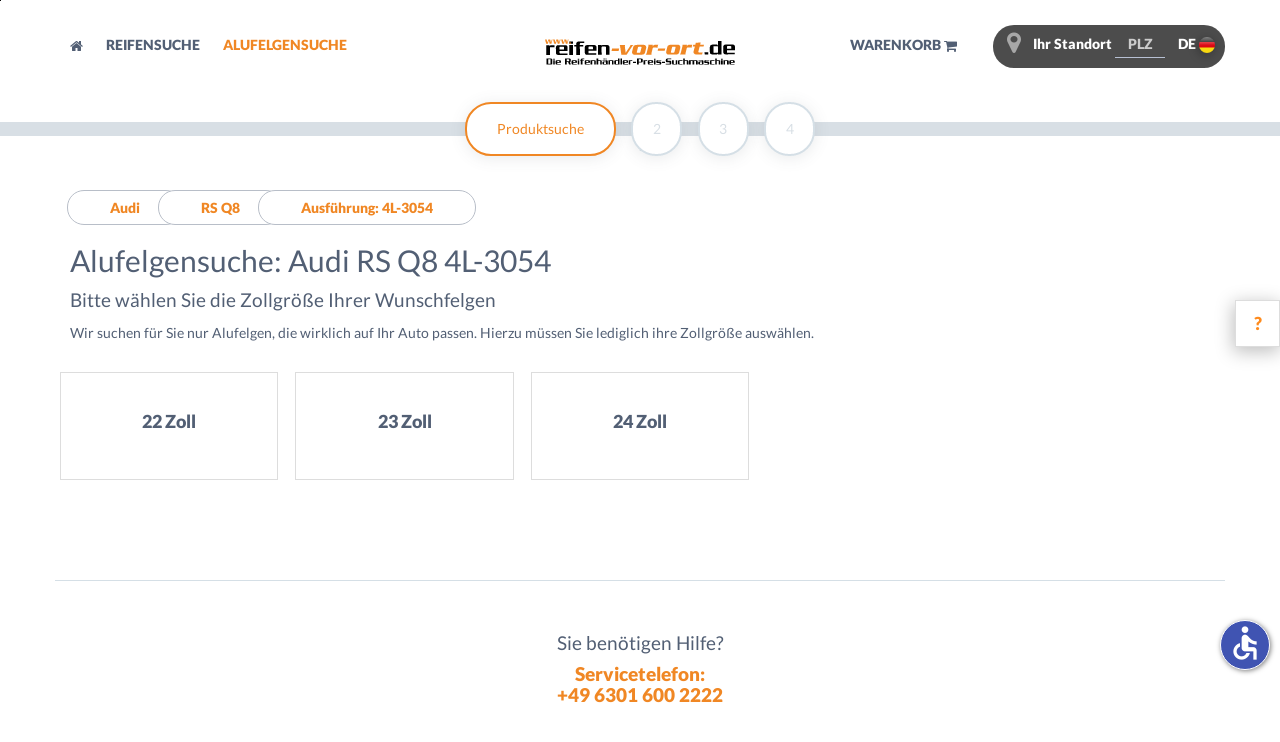

--- FILE ---
content_type: text/html; charset=utf-8
request_url: https://www.reifen-vor-ort.de/alufelgen/audi/rs+q8/4l-3054
body_size: 14062
content:
<!DOCTYPE html><html lang="de" class="no-js "><head>
<title>Alufelgen Audi RS Q8 4L günstig kaufen | reifen-vor-ort.de</title>
<script type="text/plain" data-type="application/javascript" data-name="googleTagManager">
(function(w,d,s,l,i){w[l]=w[l]||[];w[l].push({'gtm.start':
new Date().getTime(),event:'gtm.js'});var f=d.getElementsByTagName(s)[0],
j=d.createElement(s),dl=l!='dataLayer'?'&l='+l:'';j.async=true;j.src=
'https://www.googletagmanager.com/gtm.js?id='+i+dl;f.parentNode.insertBefore(j,f);
})(window,document,'script','dataLayer','GTM-WV3R32N');
</script><script async src="https://www.googletagmanager.com/gtag/js?id=GTM-WV3R32N"></script><script>window.dataLayer=window.dataLayer||[];function gtag(){dataLayer.push(arguments);}gtag('js',new Date());gtag('config','GTM-WV3R32N');</script><meta http-equiv="content-type" content="text/html; charset=utf-8"/><meta name="debugging-information" content="a8bb07b005f639615cf7596a329519ae"/><meta name="description" content="Alufelgen für Ihren Audi RS Q8 4L günstig kaufen ► Alufelgen auch wintertaugliche Felgen für alle Audi RS Q8 4L bequem &amp; direkt bei Ihrem Reifenhändler vor Ort kaufen"/><meta name="robots" content="index, follow"/><meta name="language" content="de"/>
<meta name="google-site-verification" content="KYbLtSi9ymbG5C_uQBqO4ipAfVBJoPg1EfaYbUfQ1WA"/>
<meta name="msvalidate.01" content="25D6BF916FC90D7908C9ADB0EBF3A60F"/>
<meta name="viewport" content="width=device-width, initial-scale=1.0, user-scalable=no"/><meta name="format-detection" content="telephone=no"/><link rel="apple-touch-icon" sizes="57x57" href="/assets/images/favicons/rvo/de_de/xapple-touch-icon-57x57.png.pagespeed.ic.YPWIIJjt2E.webp"/><link rel="apple-touch-icon" sizes="60x60" href="/assets/images/favicons/rvo/de_de/xapple-touch-icon-60x60.png.pagespeed.ic.i-fyjFGL51.webp"/><link rel="apple-touch-icon" sizes="72x72" href="/assets/images/favicons/rvo/de_de/xapple-touch-icon-72x72.png.pagespeed.ic.tFHQWb94Ft.webp"/><link rel="apple-touch-icon" sizes="76x76" href="/assets/images/favicons/rvo/de_de/xapple-touch-icon-76x76.png.pagespeed.ic.JmvS2NxKk4.webp"/><link rel="apple-touch-icon" sizes="114x114" href="/assets/images/favicons/rvo/de_de/xapple-touch-icon-114x114.png.pagespeed.ic.tp3Lb4EFUo.webp"/><link rel="apple-touch-icon" sizes="120x120" href="/assets/images/favicons/rvo/de_de/xapple-touch-icon-120x120.png.pagespeed.ic.5qRikhXhcF.webp"/><link rel="apple-touch-icon" sizes="144x144" href="/assets/images/favicons/rvo/de_de/xapple-touch-icon-144x144.png.pagespeed.ic.F8VVt3GrJe.webp"/><link rel="apple-touch-icon" sizes="152x152" href="/assets/images/favicons/rvo/de_de/xapple-touch-icon-152x152.png.pagespeed.ic.66TuBFWFTj.webp"/><link rel="shortcut icon" href="/assets/images/favicons/rvo/de_de/xfavicon-96x96.png.pagespeed.ic.R31O3kDLMR.webp" sizes="96x96"/><link rel="icon" href="/assets/images/favicons/rvo/de_de/xfavicon-32x32.png.pagespeed.ic.6ona0hIk9b.webp" sizes="32x32"/> <meta name="msapplication-TileColor" content="#ffffff"/><meta name="msapplication-TileImage" content="/assets/images/favicons/rvo/de_de/favicon-196x196.png"/><meta name="theme-color" content="#f08724"/>
<link rel="alternate" hreflang="de-de" href="https://www.reifen-vor-ort.de/alufelgen/audi/rs+q8/4l-3054"/>
<link rel="alternate" hreflang="de-at" href="https://www.tyre.one/at/de/alufelgen/audi/rs+q8/4l-3054"/>
<link rel="canonical" href="/alufelgen/audi/rs+q8/4l-3054"/><link rel="stylesheet" href="https://media3.tyre-shopping.com/assets/alzura-cookie-consent/main.css?timestamp=1657185360"><script type="text/javascript">//<![CDATA[
document.addEventListener("DOMContentLoaded",function(){var elms=document.querySelectorAll('[target="_blank"]:not([rel])');for(var i=0;i<elms.length;i++){elms[i].setAttribute('rel','noopener');}});
//]]></script>
<script type="text/javascript">(function(H){H.className=H.className.replace(/\bno-js\b/,'js')})(document.documentElement);</script><script defer type="application/javascript" src="/assets/js/cookie-consent/config.js.pagespeed.ce.j5Tyb4eguV.js"></script>
<script defer type="application/javascript" src="https://media4.tyre-shopping.com/assets/alzura-cookie-consent/alzura-cookie-consent-csp.js?timestamp=1657185360" data-config="alzuraCookieConsentConfig"></script><script type="text/plain" data-ad-client="ca-pub-7080701365459871" data-src="https://pagead2.googlesyndication.com/pagead/js/adsbygoogle.js" data-type="application/javascript" data-name="googleAds" async defer></script>
<style>body{--_access-icon-border-radius:50%;--_access-icon-border:.5px solid white}</style>
<script type="application/javascript" src="/assets/js/accessibility.min.js.pagespeed.ce.EOF-PREoww.js"></script>
<script type="module" src="/assets/js/Accessibility/main.js.pagespeed.ce.STIQG14yS9.js"></script><link rel="stylesheet" type="text/css" media="screen" href="/assets/layout/base/css/A.base.css.pagespeed.cf.YD6pD4Vh1e.css"/><link rel="stylesheet" type="text/css" href="https://www1.tyre24.com/assets/alzura-nav/alzura-nav.css"/><!--[if lte IE 8]><link rel="stylesheet" type="text/css" href="/assets/layout/base/css/ie8.css"/>
<![endif]--><link rel="stylesheet" type="text/css" media="screen" href="/assets/layout/base/css/index.css"/>
<script type="text/javascript">var translate={Container_Config_Search_HelpButton:'/assets/images/de/help.png',Container_Config_Search_LabelDiscount:'<span>Reifen</span> g&uuml;nstig bei reifen<span>-vor-ort</span>.de!',Search_Help:'Hilfe',Your_Zip_Code:'Ihre PLZ',Search_Request_PostCode:'Um den günstigsten Preis in Ihrer Nähe zu finden, bitten wir Sie Ihre Postleitzahl einzugeben.',Search:'Suchen',Advanced_Search:'Erweiterte Suche',Search_HowTo:'Wie finde ich meine Reifengröße?',Search_Most_Wanted:'meistgesuchte',Tyre:'Reifen',Search_Tyre_In_The_Size:'in der Größe',Demo:'DEMO',Runout:'AUSLAUF',Dot:'DOT',Stock_High:'hoher Bestand',Stock_Low:'geringer Bestand',Selection:'Auswahl',Search_Tyre_Show_All:'<b> alle </b> anzeigen',Type:'Typ',Product:'Produkt',Search_Tyre_Stock:'Bestand',Price:'Preis',From:'ab',More:'mehr',Filter_Label_Tyre_Property:'Reifeneigenschaften',Tyre_Type:'Reifentyp',Manufacturer:'Hersteller',Speed_Index:'Geschwindigkeitsindex',Filter_Quality_All:'Alle',Filter_Quality_High:'Premiummarken',Filter_Quality_Middle:'Qualitätsreifen',Filter_Quality_Low:'Günstige Reifen',Filter_Quality_Recommendation:'Empfehlung',Filter_Speed_All:'Alle',Filter_Speed_T:'T bis 190 km/h',Filter_Speed_H:'H bis 210 km/h',Filter_Speed_V:'V bis 240 km/h',Filter_Speed_Z:'ZR, Y, W über 240 km/h',Retailer_Detail_Thanks_For_Click:'Vielen Dank für Ihren Klick! Der nächste Kunde wird sich freuen, wenn er sämtliche Daten des Händlers einsehen kann. ',Order_Step_Two_Empty_Calender:'Gewählte Termine leeren',Item_Detail_Alloy_Similar_To_Figure:'Abb. ähnlich'};</script><script type="text/javascript">var uriPrefix="";var mediaServerUrl="https://media5.tyre-shopping.com/";var platformCurrencySymbol="€";var platformLang='de';var postCode='';var hidePostCode=0;var checkGeoLocation=1;var regexpPostCode=/^[0-9][0-9][0-9][0-9][0-9]$/;</script>
<script>(function(w){"use strict";var loadCSS=function(href,before,media){var doc=w.document;var ss=doc.createElement("link");var ref;if(before){ref=before;}else{var refs=(doc.body||doc.getElementsByTagName("head")[0]).childNodes;ref=refs[refs.length-1];}var sheets=doc.styleSheets;ss.rel="stylesheet";ss.href=href;ss.media="only x";function ready(cb){if(doc.body){return cb();}setTimeout(function(){ready(cb);});}ready(function(){ref.parentNode.insertBefore(ss,(before?ref:ref.nextSibling));});var onloadcssdefined=function(cb){var resolvedHref=ss.href;var i=sheets.length;while(i--){if(sheets[i].href===resolvedHref){return cb();}}setTimeout(function(){onloadcssdefined(cb);});};function loadCB(){if(ss.addEventListener){ss.removeEventListener("load",loadCB);}ss.media=media||"all";}if(ss.addEventListener){ss.addEventListener("load",loadCB);}ss.onloadcssdefined=onloadcssdefined;onloadcssdefined(loadCB);return ss;};if(typeof exports!=="undefined"){exports.loadCSS=loadCSS;}else{w.loadCSS=loadCSS;}}(typeof global!=="undefined"?global:this));</script><script>loadCSS('/assets/layout/base/css/font.css');loadCSS('/assets/layout/base/css/icons.css');</script><noscript><link rel="stylesheet" href="/assets/layout/base/css/A.font.css.pagespeed.cf.r2vSiCwnIk.css"/><link rel="stylesheet" href="/assets/layout/base/css/A.icons.css.pagespeed.cf.ynzdcmsI9Q.css"/>
</noscript></head><body>

<noscript><iframe src="https://www.googletagmanager.com/ns.html?id=GTM-VCR4" height="0" width="0" style="display:none;visibility:hidden"></iframe></noscript>

<script async type="text/javascript">window.dataLayer=window.dataLayer||[];dataLayer.push({'event':'','ecommerce':{'currencyCode':'EUR',}});</script>
<header class="site container-full">
<a href="#content-start" class="visually-hidden">Skip to main content</a><div class="alzura-nav-bar">
<script async type="text/javascript" src="https://www1.tyre24.com//navbar/dbc1c39ea4/1/de/1/-/public-15/static.js"></script></div>
<div id="main-mobile-menu" class="off-canvas"><div class="content">
<nav class="off-canvas-menu"><ul><li class="btn-o main-mobile-menu-close">Menü schließen
<i class="fa fa-angle-left"></i></li><li class="off-canvas-menu-category">Kategorien</li><li>
<a href="/" title="Startseite">Startseite</a></li><li>
<a href="/winterreifen" class="tyre-advanced-search-link" title="Reifensuche">Reifensuche</a></li><li>
<a href="/alufelgen/suche" title="Alufelgensuche">Alufelgensuche</a></li><li class="off-canvas-menu-category spacer-top-40">Informationen</li><li>
<a href="/unternehmen/fachhaendleranfragen" title="Fachhändleranfragen">Fachhändleranfragen</a></li><li>
<a href="/reifenhersteller/index/a" title="Alle Reifenhersteller">Alle Reifenhersteller</a></li><li>
<a href="/alufelgenhersteller/index/a" title="Alle Alufelgenhersteller">Alle Alufelgenhersteller</a></li><li>
<a href="/unternehmen/reifenabc" title="Reifen ABC">Reifen ABC</a></li><li>
<a href="/unternehmen/kundenmeinungen" title="Kundenmeinungen">Kundenmeinungen</a></li><li>
<a href="/unternehmen/agb" title="AGB">AGB</a></li><li>
<a href="/unternehmen/kontakt" title="Kontakt">Kontakt</a></li><li>
<a href="/unternehmen/impressum" title="Impressum">Impressum</a></li><li>
<a href="/unternehmen/ueberuns" title="Über uns">Über uns</a></li><li>
<a href="https://www1.tyre24.com/mediamanagement/documents/2022/2/16/32/1/334240.pdf?view=1" target="_blank" title="Datenschutzerklärung">Datenschutzerklärung</a></li>
<li>
<a href="https://blog.reifen-vor-ort.de/" title="Blog" target="_blank" rel="noopener">Blog</a></li>
<li>
<a href="/reifenrechner" title="Reifen ABC">Reifenrechner</a></li>
</ul>
</nav></div></div><div class="site-content "><div class="container position-relative">
<nav class="row site-header"><div class="col-xs-3 col-sm-4 visible-xs visible-sm">
<i class="fa fa-bars main-mobile-menu-open"></i>
<span class="country-flag country-toggle main-mobile-flag" style="background-image:url(https://www1.tyre24.com/assets/images/flags/48/de.png)"></span></div><div class="col-md-4 col-lg-4 hidden-xs hidden-sm text-uppercase ie-header-navigation header-nav">
<a class="site-header-color" href="/" title="Startseite">
<i class="fa fa-home" aria-hidden="true"></i>
</a>
<a class="site-header-color tyre-advanced-search" href="/winterreifen" title="Reifensuche">
Reifensuche
</a>
<a href="/alufelgen/suche" title="Alufelgensuche">
Alufelgensuche
</a></div><div class="col-xs-6 col-sm-4 col-md-4 col-lg-4 text-center site-header-logo no-padding">
<a href="/">
<svg xmlns="http://www.w3.org/2000/svg" viewBox="0 0 1133.86 150.38" class="svg-header-image"><title>reifen-vor-ort.de | Die Reifenhändler-Preis-Suchmaschine</title>
<g>
<path d="M56.09,34.4l-18.37.06Q29,34.49,28,40.81L27.1,34.5l-19.54.07L7.77,93.16l21.66-.08-0.15-42.9q0-4,3.86-4l23-.08,0-11.7h0Zm78.85,14.81q0-7.23-3.46-11.14t-10.92-3.89l-41.39.14q-7.48,0-10.9,4T64.88,49.45L65,77.87Q65,85.1,68.45,89T79.38,92.9l54.52-.19,0-9.21-43.59.15q-3.62,0-3.64-4l0-10.73L135,68.77l-0.07-19.57h0ZM86.57,59.74l0-12.24q0-4,3.61-4l19.5-.07q3.62,0,3.64,4l0,12.25-26.75.09h0Zm80-47-21.66.08,0,13.11,21.66-.08,0-13.1h0ZM166.62,34L145,34l0.2,58.63,21.66-.07L166.62,34h0Zm67.45-21.42-33.33.12q-7.49,0-10.91,4t-3.39,11.19l0,6.12-11.69,0,0,8.77,11.69,0,0.17,49.81,21.66-.08-0.18-49.81,20.79-.07,0-8.77-20.79.08,0-8q0-4,3.62-4l22.4-.08,0-9.2h0Zm73.29,36q0-7.23-3.47-11.14T293,33.57l-41.39.15q-7.48,0-10.89,4T237.3,48.84l0.1,28.42q0,7.23,3.47,11.14t10.93,3.88l54.51-.19,0-9.2-43.58.15q-3.62,0-3.63-4l0-10.73,48.41-.17L307.37,48.6h0ZM259,59.14l0-12.25q0-4,3.61-4l19.5-.07q3.63,0,3.64,4l0,12.24-26.75.1h0ZM385.56,48.45Q385.5,33.24,371.4,33.29l-27.19.1q-5.12,0-7.09,6l0-5.94-21,.07,0.2,58.59L338,92,337.79,46.6q0-4,3.87-4L360,42.54q3.88,0,3.9,4L364,91.9l21.66-.08Z" class="rvo-svg-color"/>
<path d="M396.8,69.16L438.94,69l3.63-14.23-42.13.15L396.8,69.16h0Zm80.14-23.23a46.5,46.5,0,0,1-.31-5.43,17.66,17.66,0,0,1,1.63-7.66l-32.49.11a38.6,38.6,0,0,1,2.84,10.57l7,48.06,31.44-.11,33.49-50a42.61,42.61,0,0,1,6.86-8.78L510,32.72a18.76,18.76,0,0,1-3.53,9.41L481.4,80.2l-4.47-34.28h0Zm56.82-10.39q5.31-2.91,17-3l35.59-.12a33.5,33.5,0,0,1,6.12.39,14.27,14.27,0,0,1,4.25,1.68,13.74,13.74,0,0,1,5.35,5.42,15.69,15.69,0,0,1,2,7.71,26.78,26.78,0,0,1-1,6.72l-5.48,21.46A29.68,29.68,0,0,1,595,83a16,16,0,0,1-4.17,4.57,14.73,14.73,0,0,1-6.11,2.8,55.33,55.33,0,0,1-10.5.77l-35.42.13a54.49,54.49,0,0,1-9.19-.46,11.67,11.67,0,0,1-4.76-2.35,14.46,14.46,0,0,1-5.58-11.78,19.84,19.84,0,0,1,.74-5L526.5,46q2-7.54,7.26-10.45h0Zm23,9.39q-1.55,1-2.41,4.22l-6.05,24a30.3,30.3,0,0,0-.64,3.39A2.75,2.75,0,0,0,549,79.09a8.58,8.58,0,0,0,4.24.77l8.53,0q3.86,0,5.21-.92t2.15-4.08L575,52.05a17.7,17.7,0,0,0,.68-4.16,3.45,3.45,0,0,0-1.42-3.1,8.55,8.55,0,0,0-4.58-.92l-7.25,0q-4.09,0-5.64,1h0Zm59.66-12.57a13.93,13.93,0,0,1,.78,4.26,26.11,26.11,0,0,1-.74,6.31l-8.79,34.5a54.61,54.61,0,0,1-2.39,7.6,38.55,38.55,0,0,1-3.39,6l33.78-.12a13,13,0,0,1-.79-4.15,25.32,25.32,0,0,1,.74-6.38l6.87-26.93a6.42,6.42,0,0,1,2.47-4q1.72-1.12,5.53-1.13l10.05,0q6.66,0.15,9.83,3l4.9-19.2L659,32.2q-6.48,0-9.9,2.1t-6.43,7.92a48.49,48.49,0,0,0,.39-4.84q0.11-3,.21-5.12l-26.88.1h0Zm55.66,35.84L675.72,54l42.14-.15L714.23,68l-42.14.15h0Zm65.2-33.38Q732,37.73,730,45.27L723.53,71a19.79,19.79,0,0,0-.74,5,14.45,14.45,0,0,0,5.58,11.78,11.64,11.64,0,0,0,4.76,2.35,54.18,54.18,0,0,0,9.19.46l35.41-.12a55.69,55.69,0,0,0,10.5-.77,14.79,14.79,0,0,0,6.1-2.8,15.88,15.88,0,0,0,4.17-4.57,29.55,29.55,0,0,0,2.64-7.19l5.48-21.46a26.88,26.88,0,0,0,1-6.72,15.71,15.71,0,0,0-2-7.71,13.77,13.77,0,0,0-5.35-5.42A14.22,14.22,0,0,0,796,32.13a33.57,33.57,0,0,0-6.12-.39l-35.59.13q-11.73,0-17,2.95h0Zm23,9.39q1.54-1,5.63-1l7.25,0a8.49,8.49,0,0,1,4.58.92,3.44,3.44,0,0,1,1.42,3.1,17.7,17.7,0,0,1-.69,4.15l-5.83,22.78q-0.81,3.16-2.16,4.08t-5.2.92l-8.53,0a8.58,8.58,0,0,1-4.24-.77,2.74,2.74,0,0,1-1.33-2.54,29.25,29.25,0,0,1,.63-3.4l6.05-24q0.87-3.22,2.41-4.22h0ZM820,31.63l26.88-.09q-0.11,2.1-.22,5.13a47.05,47.05,0,0,1-.39,4.84q3-5.84,6.43-7.92t9.9-2.1l16.25-.06-4.9,19.2q-3.17-2.85-9.83-3l-10.05,0q-3.81,0-5.53,1.13a6.45,6.45,0,0,0-2.47,4L839.16,79.7a25.17,25.17,0,0,0-.74,6.37,12.86,12.86,0,0,0,.79,4.15l-33.78.12a38,38,0,0,0,3.38-6,53.87,53.87,0,0,0,2.39-7.6L820,42.21a26,26,0,0,0,.73-6.31,13.76,13.76,0,0,0-.78-4.26h0Zm105.8-.37,3.34-12.94-29.21,1.86-2.82,11.19-12.1,0-2.89,11.38,12.1,0-7.17,28a18.93,18.93,0,0,0-.69,4.74,13.91,13.91,0,0,0,1.78,6.77,13.45,13.45,0,0,0,10.59,7.18,60.69,60.69,0,0,0,9.57.58l29.22-.1,3.34-13.22a27.41,27.41,0,0,1-10,1.84l-7.65,0q-4.27,0-6.17-1a3.58,3.58,0,0,1-1.91-3.41,7,7,0,0,1,.23-1.76l7.55-29.73,23.2-.08L949,31.18Z" style="fill: #f08724"/>
<path d="M44,143.32q0,7.06-7.06,7.06H8.47V114.52H36.93q7.06,0,7.06,7.06v21.74h0Zm-10.53.56v-22.8a1.68,1.68,0,0,0-1.9-1.9H19v26.61H31.55a1.68,1.68,0,0,0,1.9-1.9h0Zm25.32-22.41H49v-6.28h9.75v6.28h0Zm0,28.91H49V124h9.75v26.33h0Zm36-10.76H73v4.82a1.51,1.51,0,0,0,1.62,1.79H94.19v4.15H69.71q-6.44,0-6.44-6.78V130.83q0-6.78,6.44-6.78h18.6q6.44,0,6.44,6.78v8.8h0ZM85,135.48V130a1.51,1.51,0,0,0-1.62-1.79H74.64A1.51,1.51,0,0,0,73,130v5.49H85Zm69.92,14.9h-11l-6.16-15.8h-7.84v15.8H119.4V114.52h27.9a7.12,7.12,0,0,1,5.27,1.85,6.64,6.64,0,0,1,1.68,4.82v7.62q0,5.21-5.55,5.94l6.22,15.63h0Zm-10.87-22.8v-6.16q0-2.29-2-2.3H129.94V130h12.16q2,0,2-2.41h0Zm46.17,12H168.48v4.82a1.51,1.51,0,0,0,1.62,1.79h19.55v4.15H165.18q-6.44,0-6.44-6.78V130.83q0-6.78,6.44-6.78h18.6q6.45,0,6.44,6.78v8.8h0Zm-9.75-4.15V130a1.51,1.51,0,0,0-1.63-1.79h-8.74a1.51,1.51,0,0,0-1.62,1.79v5.49h12Zm24-14H194.7v-6.28h9.75v6.28h0Zm0,28.91H194.7V124h9.75v26.33h0Zm30.31-31.71h-10a1.51,1.51,0,0,0-1.62,1.79V124h9.3V128h-9.3v22.41h-9.75V128h-5.27V124h5.27V121.3q0-6.78,6.44-6.78h15v4.15h0Zm33.45,21H246.47v4.82a1.51,1.51,0,0,0,1.62,1.79h19.55v4.15H243.16q-6.44,0-6.44-6.78V130.83q0-6.78,6.44-6.78h18.6q6.44,0,6.44,6.78v8.8h0Zm-9.75-4.15V130a1.51,1.51,0,0,0-1.62-1.79H248.1a1.51,1.51,0,0,0-1.62,1.79v5.49h12Zm44.82,14.9h-9.75V130a1.56,1.56,0,0,0-1.74-1.79h-8.18a1.56,1.56,0,0,0-1.74,1.79v20.4h-9.75V124h9.41v2.69h0.11q0.73-2.69,3.08-2.69H297q6.33,0,6.33,6.83v19.5h0Zm35.63,0h-9.75V130a1.56,1.56,0,0,0-1.74-1.79h-8.18a1.56,1.56,0,0,0-1.74,1.79v20.4h-9.75V114.52h9.75V126h0.11a3.36,3.36,0,0,1,3.19-2h11.77q6.33,0,6.33,6.83v19.5h0Zm35.41,0h-8.46l-0.45-2.75H365.3a3.61,3.61,0,0,1-3.53,2.75H349.17a5.67,5.67,0,0,1-4.82-2q-1.51-2-1.51-6.53v-1.23q0-4.54,1.49-6.53t5-2h15.24v-3a1.1,1.1,0,0,0-1.35-1.12H343.79V124h24q6.56,0,6.56,6.83v19.5h0Zm-9.75-5.88v-8.23H354.21a1.51,1.51,0,0,0-1.62,1.79v6.44q0,1.74,1.46,1.74H363a1.49,1.49,0,0,0,1.63-1.74h0Zm3-23.87h-7.06v-6.5h7.06v6.5h0Zm-11,0h-7.06v-6.5h7.06v6.5h0Zm52.78,29.75h-9.75V130a1.56,1.56,0,0,0-1.74-1.79h-8.18A1.56,1.56,0,0,0,388,130v20.4h-9.75V124h9.41v2.69h0.11q0.73-2.69,3.08-2.69h12.21q6.33,0,6.33,6.83v19.5h0Zm35.42,0h-9.75v-2.47h0c-0.41,1.64-1.3,2.47-2.64,2.47H419.7q-6.37,0-6.37-6.78V130.88q0-6.83,6.33-6.83h12.1q2,0,3.08,2.69h0.23V114.52h9.75v35.86h0Zm-9.75-5.94V130a1.56,1.56,0,0,0-1.74-1.79h-8.52a1.56,1.56,0,0,0-1.74,1.79v14.46a1.56,1.56,0,0,0,1.74,1.79h8.74q1.51,0,1.51-1.79h0Zm24.53,5.94h-9.75V114.52h9.75v35.86h0Zm36-10.76H473.83v4.82a1.51,1.51,0,0,0,1.62,1.79H495v4.15H470.52q-6.44,0-6.44-6.78V130.83q0-6.78,6.44-6.78h18.6q6.44,0,6.44,6.78v8.8h0Zm-9.75-4.15V130a1.51,1.51,0,0,0-1.62-1.79h-8.74a1.51,1.51,0,0,0-1.62,1.79v5.49h12Zm35.46-6.16H511a1.56,1.56,0,0,0-1.74,1.79v19.27h-9.75V124h8.8l0.39,2.86h0.11Q509.07,124,513,124h8.24v5.27h0Zm22.13,12.1H525.76V133h17.65v8.4h0Zm40.23-10.81q0,7.11-8.29,7.12H559v12.66H548.46V114.52h26.89q8.29,0,8.29,7.12v9h0Zm-10.2-.45v-8.07a3.6,3.6,0,0,0-.56-2.32,2.66,2.66,0,0,0-2.07-.65H559v14h11.82a2.68,2.68,0,0,0,2.07-.64,3.62,3.62,0,0,0,.56-2.33h0Zm36.47-.84H599.61a1.56,1.56,0,0,0-1.74,1.79v19.27h-9.75V124h8.8l0.39,2.86h0.11q0.28-2.86,4.26-2.86h8.23v5.27h0Zm35.41,10.31H623.59v4.82a1.51,1.51,0,0,0,1.63,1.79h19.55v4.15H620.28q-6.44,0-6.44-6.78V130.83q0-6.78,6.44-6.78h18.6q6.45,0,6.44,6.78v8.8h0Zm-9.75-4.15V130a1.51,1.51,0,0,0-1.62-1.79h-8.74a1.51,1.51,0,0,0-1.62,1.79v5.49h12Zm24-14h-9.75v-6.28h9.75v6.28h0Zm0,28.91h-9.75V124h9.75v26.33h0ZM694,144.72q0,5.66-6.5,5.66H664v-3.92h18.49q2,0,2-1.74v-1.57q0-1.63-2.13-1.62H669.81q-5.77,0-5.77-6.95v-3.75q0-6.78,5.77-6.78H694V128H675.19a1.37,1.37,0,0,0-1.62,1.46v1.4a1.39,1.39,0,0,0,1.62,1.51h12.33q6.5,0,6.5,5.71v6.67h0Zm22.13-3.3H698.5V133h17.65v8.4h0Zm37.82,2q0,6.94-6.89,6.95H721.19v-4.6h20.73q1.85,0,1.85-2.13v-4.82q0-2-1.85-2H728.08q-6.89,0-6.89-7.06v-8.18q0-7.06,6.89-7.06H754v4.59H733.4a1.78,1.78,0,0,0-2,2v3.81a1.66,1.66,0,0,0,1.85,1.9H746.9q7.06,0,7.06,6.95v9.64h0Zm35.63,6.95h-9.41v-2.69h-0.11q-0.73,2.69-3.08,2.69H764.77q-6.33,0-6.33-6.84V124h9.75v20.39a1.56,1.56,0,0,0,1.74,1.79h8.18a1.56,1.56,0,0,0,1.74-1.79V124h9.75v26.33h0Zm31.6,0H800q-6.45,0-6.44-6.78V130.83q0-6.78,6.44-6.78h21.23v4.15h-16.3a1.51,1.51,0,0,0-1.62,1.79v14.46a1.51,1.51,0,0,0,1.63,1.79h16.3v4.15h0Zm34.79,0h-9.75V130a1.56,1.56,0,0,0-1.74-1.79h-8.18a1.56,1.56,0,0,0-1.73,1.79v20.4h-9.75V114.52h9.75V126h0.11a3.36,3.36,0,0,1,3.19-2h11.77q6.33,0,6.33,6.83v19.5h0Zm54.79,0H901V130a1.56,1.56,0,0,0-1.73-1.79H892a1.56,1.56,0,0,0-1.74,1.79v20.4h-9.75V130a1.56,1.56,0,0,0-1.74-1.79h-7.34a1.56,1.56,0,0,0-1.74,1.79v20.4h-9.75V124h9.41v2.69h0.11q0.73-2.69,3.08-2.69h13.67a4.37,4.37,0,0,1,2.58.56,3.63,3.63,0,0,1,1.12,2q1.23-2.52,3-2.52h11.6q6.33,0,6.33,6.83v19.5h0Zm35.41,0h-8.46l-0.45-2.75h-0.11a3.61,3.61,0,0,1-3.53,2.75H921a5.66,5.66,0,0,1-4.82-2q-1.52-2-1.51-6.53v-1.23q0-4.54,1.48-6.53t5-2h15.24v-3a1.1,1.1,0,0,0-1.35-1.12H915.66V124h24q6.56,0,6.55,6.83v19.5h0Zm-9.75-5.88v-8.23H926.07a1.51,1.51,0,0,0-1.62,1.79v6.44q0,1.74,1.46,1.74h8.91a1.49,1.49,0,0,0,1.63-1.74h0Zm43.64,0.22q0,5.66-6.5,5.66H950.11v-3.92H968.6q2,0,2-1.74v-1.57q0-1.63-2.13-1.62H955.88q-5.77,0-5.77-6.95v-3.75q0-6.78,5.77-6.78h24.2V128H961.26a1.36,1.36,0,0,0-1.62,1.46v1.4a1.39,1.39,0,0,0,1.62,1.51h12.33q6.5,0,6.5,5.71v6.67h0Zm31.6,5.66H990.45q-6.44,0-6.44-6.78V130.83q0-6.78,6.44-6.78h21.23v4.15h-16.3a1.51,1.51,0,0,0-1.62,1.79v14.46a1.51,1.51,0,0,0,1.62,1.79h16.3v4.15h0Zm34.79,0h-9.75V130a1.56,1.56,0,0,0-1.74-1.79h-8.18a1.56,1.56,0,0,0-1.74,1.79v20.4h-9.75V114.52h9.75V126h0.11a3.36,3.36,0,0,1,3.19-2h11.77q6.33,0,6.33,6.83v19.5h0Zm14.23-28.91H1051v-6.28h9.75v6.28h0Zm0,28.91H1051V124h9.75v26.33h0Zm35.63,0h-9.75V130a1.56,1.56,0,0,0-1.73-1.79h-8.18a1.56,1.56,0,0,0-1.74,1.79v20.4h-9.75V124h9.41v2.69h0.11q0.73-2.69,3.08-2.69H1090q6.33,0,6.33,6.83v19.5h0Zm35.41-10.76H1110v4.82a1.51,1.51,0,0,0,1.62,1.79h19.55v4.15H1106.7q-6.44,0-6.44-6.78V130.83q0-6.78,6.44-6.78h18.6q6.44,0,6.44,6.78v8.8h0Zm-9.75-4.15V130a1.51,1.51,0,0,0-1.62-1.79h-8.74A1.51,1.51,0,0,0,1110,130v5.49h12Z" class="rvo-svg-color"/>
<path d="M44.79,0L38.12,25.89h-10L22.42,5H22.31L17.24,25.89H7.11L0,0H9.36l5.4,18.73h0.11L19.45,0H30.57l5.23,18.73h0.11L40.32,0h4.46ZM92.88,0L86.21,25.89h-10L70.51,5H70.4L65.33,25.89H55.2L48.09,0h9.36l5.4,18.73H63L67.54,0H78.67L83.9,18.73H84L88.42,0h4.46ZM141,0L134.3,25.89h-10L118.6,5h-0.11l-5.07,20.88H103.29L96.18,0h9.36l5.4,18.73h0.11L115.63,0h11.13L132,18.73h0.11L136.51,0H141Zm14.32,25.89H144.94V18.62h10.36v7.27Z" style="fill: #f08724"/>
<path d="M1053.57,9.66l-21.66.08L1032,36.91h-0.5a14.45,14.45,0,0,0-2.51-4.32,5.93,5.93,0,0,0-4.37-1.59l-26.95.09q-14.09.05-14,15.26l0.1,28.3q0,7.85,3.72,11.45t10.43,3.58l28.2-.1a5.31,5.31,0,0,0,3.67-1.58,8.93,8.93,0,0,0,2.42-4l0,5.52,21.66-.08-0.28-79.81h0Zm-24.78,70.69-19.5.07a4.15,4.15,0,0,1-3-.87,4.4,4.4,0,0,1-.88-3.13l-0.12-32.18q0-4,3.86-4l19-.07q3.87,0,3.89,4l0.11,32.18q0,4-3.36,4h0Zm105-34.67q0-7.23-3.47-11.14t-10.92-3.89l-41.39.15q-7.48,0-10.9,4t-3.39,11.17l0.1,28.42q0,7.23,3.47,11.15t10.93,3.88l54.52-.19,0-9.2-43.59.15q-3.62,0-3.63-4l0-10.74,48.4-.17-0.07-19.57h0Zm-48.37,10.54,0-12.25q0-4,3.61-4l19.5-.07q3.63,0,3.64,4l0,12.25Z" class="rvo-svg-color"/>
<rect x="952.6" y="76.69" width="21.66" height="13.1" transform="translate(-0.29 3.48) rotate(-0.21)" class="rvo-svg-color"/>
</g>
</svg><!--[if lte IE 8]>
<img data-original="/assets/images/rvo_logo_schwarz_orange.png" alt="reifen-vor-ort.de | Die Reifenhändler-Preis-Suchmaschine" />
<![endif]--></a></div><div class="col-xs-1 text-center text-uppercase ie-header-navigation header-nav">
<a class="site-header-color" href="/warenkorb">
<span class="hidden-xs hidden-md">Warenkorb</span>
<i class="fa fa-shopping-cart" aria-hidden="true"></i>
<sup class="cart-count">
</sup>
</a></div><div class="col-xs-1 col-sm-2 col-md-3 col-lg-3 no-padding-right"><div class="location-box"><div class="user-position  "><div class="map-marker "><div class="searching">
<i class="fa fa-map-marker" aria-hidden="true"></i></div><div class="not-found">
<i class="fa fa-map-marker" aria-hidden="true"></i></div><div class="wrong">
<i class="fa fa-map-marker" aria-hidden="true"></i></div><div class="found">
<i class="fa fa-map-marker" aria-hidden="true"></i></div><div class="loading">
<i class="fa fa-circle-o-notch fa-spin" aria-hidden="true"></i></div></div><div class="notifications"><div class="position-input ms-no-transition">
<span>Ihr Standort</span>
<input type="text" id="postalcode" class="postcode-input" value="" maxlength="6" placeholder="PLZ"/>
<button class="btn-o btn--small visible-xs-inline visible-sm-inline">
<i class="fa fa-angle-right" aria-hidden="true"></i>
</button>
<span class="position-input-close close pull-right">X</span><div class="dropdown">
<button type="button" class="country-toggle">
<span class="lang-name">DE</span>
<span class="country-flag" style="background-image:url(https://www1.tyre24.com/assets/images/flags/48/de.png)"></span>
</button></div></div><div class="postalcode-notification clearfix"><div class="postalcode-notification--close" tabindex="0">
<span>X</span></div><div class="content recognize-postalcode">
<b>Ihre Postleitzahl wurde erkannt</b><br/>
Sie können Ihren Standort jederzeit anpassen.<br/>
<a href="/unternehmen/erklaerung">Warum Ihre Postleitzahl wichtig ist...</a></div><div class="content wrong-zip">
<b>Falsche Postleitzahl</b><br/>
Die von Ihnen eingegebene Postleitzahl ist nicht korrekt.</div><div class="content accept-zip" data-reload=""><p>
<strong>Ihre Postleitzahl wurde akzeptiert</strong><br/>
Um aktuelle Angebote in Ihrer nähe anzuzeigen muss die Seite aktualisiert werden.</p>
<a class="btn-o reload-page" onClick="window.location.reload();">
Seite aktualisieren
</a></div><div class="content input-disabled">
<span class="fa-stack fa-2x pull-left">
<i class="fa fa-map-marker fa-stack-1x"></i>
<i class="fa fa-ban fa-stack-2x text-danger"></i>
</span>
<b>Eingabe der Postleitzahl ist deaktiviert</b><br/>
In diesem Schritt ist das Ändern der Postleitzahl nicht möglich.
</div><div class="content auto-failed">
<strong>Automatischer Ermittlung fehlgeschlagen</strong><br/>
Ihre Postleitzahl konnte nicht automatisch ermittelt werden. Sie können Ihre Postleitzahl alternativ selbst eintragen.</div></div>
</div></div></div></div></div>
</nav></div></div>
</header><div class="help-me-button dropshadow"><div class="help-me-button-container"><span>?</span></div></div><div class="help-me-flyout-container hidden">
<div class="container--headline">Sie haben Probleme?</div><div class="container--content">können wir uns gar nicht vorstellen -<br/>rufen Sie an unter <a href="tel:+4963016002222">+49 6301 600 2222</a></div></div><noscript><div class="no-js-message"><div class="container"><div class="row"><div class="col-xs-12 bg-danger spacer-top-10">
<i class="fa fa-exclamation-triangle" aria-hidden="true"></i>
JavaScript ist in Ihrem Browser deaktiviert. Um diese Seite im vollen Umfang nutzen zu können, empfehlen wir Ihnen, JavaScript zu aktivieren.</div></div></div></div>
</noscript><!--[if lte IE 8]><div class="ie-box ie-box-bg">&nbsp;</div><div class="ie-box text-center"><div class="container"><div class="row"><div class="col-xs-12"><h1>www.reifen-vor-ort.de</h1></div></div><div class="row"><div class="col-xs-12">
Sie nutzen eine veralteten Browser. Um diese Seite im vollen Umfang nutzen zu können, empfehlen wir Ihnen, einen der folgenden Browser zu installieren.</div></div><div class="row spacer-top-40"><div class="col-xs-12">
<a target="_blank" rel="noopener" href="https://www.google.com/chrome" class="btn-o">Chrome</a>
<a target="_blank" rel="noopener" href="https://www.getfirefox.com" class="btn-o">Firefox</a>
<a target="_blank" rel="noopener" href="https://www.opera.com" class="btn-o">Opera</a>
<a target="_blank" rel="noopener" href="https://www.apple.com/safari" class="btn-o">Safari</a></div></div><div class="row spacer-top-60 spacer-bottom-20"><div class="col-xs-12 text-right text-size-14 close-ie">
Weiter <i class="fa fa-angle-right"></i></div></div></div></div>
<![endif]--><div id="content-start" style="display: none"></div>
<div class="container-fluid"><div class="row"><div class="progressbar  horizontal-gray-line"><ul class="status-1"><li>
<a class="text-normal" href="/alufelgen/suche">
<span class="number">1</span>
<i class="fa fa-check"></i>
<span class="text">Produktsuche</span>
</a></li><li>
<a class="text-normal">
<span class="number">2</span>
<i class="fa fa-check"></i>
<span class="text">Produktdetails</span>
</a></li><li>
<a class="text-normal">
<span class="number">3</span>
<i class="fa fa-check"></i>
<span class="text">Händlersuche</span>
</a></li><li>
<a class="text-normal">
<span class="number">4</span>
<i class="fa fa-check"></i>
<span class="text fa fa-check"></span>
</a></li></ul></div></div></div><div class="container">
<div class="alloy-breadcrumb-container"><div class="alloy-breadcrumb">
<a href="/alufelgen/suche"><div class="breadcrumb-item">
Audi</div>
</a>
<a href="/alufelgen/audi"><div class="breadcrumb-item">
RS Q8</div>
</a>
<a href="/alufelgen/audi/rs+q8"><div class="breadcrumb-item">
Ausführung: 4L-3054</div>
</a>
</div></div>
<div class="row spacer-top-20"><div class="col-md-12"><h1>Alufelgensuche: Audi RS Q8 4L-3054</h1><p class="h4-text">Bitte wählen Sie die Zollgröße Ihrer Wunschfelgen</p><p class="hidden-xs">Wir suchen für Sie nur Alufelgen, die wirklich auf Ihr Auto passen. Hierzu müssen Sie lediglich ihre Zollgröße auswählen.</p></div></div><div class="row thumbnail-container">
<div class="col-md-2 col-sm-3 col-xs-4 spacer-top-20 thumbnail-item">
<a class="thumbnail thumbnail-alloy text-size-20" href="/alufelgen/audi/rs+q8/4l-3054/22-zoll"><div>22 Zoll</div>
</a></div>
<div class="col-md-2 col-sm-3 col-xs-4 spacer-top-20 thumbnail-item">
<a class="thumbnail thumbnail-alloy text-size-20" href="/alufelgen/audi/rs+q8/4l-3054/23-zoll"><div>23 Zoll</div>
</a></div>
<div class="col-md-2 col-sm-3 col-xs-4 spacer-top-20 thumbnail-item">
<a class="thumbnail thumbnail-alloy text-size-20" href="/alufelgen/audi/rs+q8/4l-3054/24-zoll"><div>24 Zoll</div>
</a></div>
</div></div><div class="progress-load"></div><footer class="container text-center" data-enable-order-withdrawal-feature="0" data-recaptcha-consent="0"><div class="row spacer-top-20"><div class="col-xs-12"><div id="ad-in-footer"></div></div></div><div class="row spacer-top-20 spacer-bottom-20"><h4>Sie benötigen Hilfe?</h4><h4>
<a href="tel:+4963016002222" title="+49 6301 600 2222">
Servicetelefon:<br/>+49 6301 600 2222
</a></h4></div><div class="row spacer-top-40 visible-lg-block visible-md-block payment"><div class="col-md-6 col-md-offset-3 box-border"><p>Zahlungsmethoden</p><p>Die Zahlung erfolgt erst nach der Montage bei Ihrem ausgesuchten Händler vor Ort.</p></div></div><nav class="row spacer-top-40 visible-lg-block visible-md-block social">
<a target="_blank" rel="noopener" href="https://www.facebook.com/reifenvorort" title="www.reifen-vor-ort.de auf Facebook">
<i class="friend-img friend-snprobbx friend-img-small-space"></i>
</a>
<a href="https://www.youtube.com/channel/UCYkx_oN_tHscggrKQlLCqzg" target="_blank" rel="noopener" title="www.reifen-vor-ort.de auf Youtube">
<i class="friend-img friend-lbhghor friend-img-small-space"></i>
</a>
<a href="https://de.pinterest.com/reifenvorort" target="_blank" rel="noopener" title="www.reifen-vor-ort.de auf Pinterest">
<i class="friend-img friend-cvagrerfg friend-img-small-space"></i>
</a>
</nav>
<div class="row spacer-top-40 spacer-bottom-20 contact visible-xs-block visible-sm-block">
<i class="fa fa-pencil"></i> <a href="/unternehmen/kontakt" title="Kontakt">Kontakt</a></div><nav class="spacer-top-20 spacer-bottom-20 visible-lg-block visible-md-block links"><div class="row">
<a href="/unternehmen/fachhaendleranfragen" title="Fachhändleranfragen">Fachhändleranfragen</a>
<a href="/reifenhersteller/index/a" title="Alle Reifenhersteller">Alle Reifenhersteller</a>
<a href="/alufelgenhersteller/index/a" title="Alle Alufelgenhersteller">Alle Alufelgenhersteller</a>
<a href="/unternehmen/reifenabc" title="Reifen ABC">Reifen ABC</a>
<a href="/reifenrechner" title="Reifenrechner">Reifenrechner</a>
</div><div class="row">
<a href="/unternehmen/kundenmeinungen" title="Kundenmeinungen">Kundenmeinungen</a>
<a href="/unternehmen/agb" title="AGB">AGB</a>
<a href="/unternehmen/kontakt" title="Kontakt">Kontakt</a>
<a href="/unternehmen/impressum" title="Impressum">Impressum</a>
<a href="/unternehmen/ueberuns" title="Über uns">Über uns</a>
<a href="https://www1.tyre24.com/mediamanagement/documents/2022/2/16/32/1/334240.pdf?view=1" rel="noopener" target="_blank" title="Datenschutzerklärung">Datenschutzerklärung</a>
<a href="https://tyre24.alzura.com/de/de/cms/page/show/129" rel="noopener" target="_blank" title="Cookierichtlinie">Cookierichtlinie</a>
<a href="/faq" title="FAQ">FAQ</a>
<a href="https://blog.reifen-vor-ort.de/" title="Blog" target="_blank" rel="noopener">Blog</a>
</div>
</nav><aside class="row text-left spacer-top-20 spacer-bottom-20 visible-lg-block visible-md-block about"><p>www.reifen-vor-ort.de ist ein Webservice der ALZURA AG. Unsere Reifenhändler – Preis-Suchmaschine bietet Reifensuchenden ein großes Angebot an Sommerreifen, Winterreifen, Ganzjahresreifen, Offroadreifen sowie Alufelgen. Mit Hilfe unserer innovativen Suchmaske können Sie Ihre Wunschreifen /-Felgen übersichtlich, einfach und schnell finden. Abschließend bieten wir Ihnen die Möglichkeit, über unsere Plattform direkt beim angeschlossenen Reifenhändler vor Ort zu bestellen. Die Zahlung erfolgt erst nach der Montage beim Reifenhändler vor Ort.</p>
</aside>
</footer>
<script type="importmap">
{
"imports": {
"dialog": "/assets/js/common/dialog.module.js"
}
}
</script>
<script type="text/javascript">//<![CDATA[
window.rjs=function(a,b){"use strict";var c=function(){return{eventStack:[],pendingListeners:[],reset:function(){this.eventStack=[],this.pendingListeners=[]},resolvePendingListeners:function(){var a=this;this.pendingListeners.forEach(function(b,c){b&&a.isEveryEventResolved(b.events)&&(b.handler(),delete a.pendingListeners[c])})},isEveryEventResolved:function(a){var b=this;return a.every(function(a){return-1!==b.eventStack.indexOf(a)})},trigger:function(a){d.debug&&console.log(">> `"+a+"` triggered"),this.eventStack.push(a),this.resolvePendingListeners()},on:function(b,c){if(d.debug&&console.log(">> `"+a.JSON.stringify(b)+"` subscribed"),!Array.isArray(b))throw new TypeError("The first parameter must an array");if("function"!=typeof c)throw new TypeError("The second parameter must a function");return this.isEveryEventResolved(b)?c():void this.pendingListeners.push({events:b,handler:c})}}},d={debug:!1},e=function(){var e=new c,f=function(){"complete"===a.document.readyState||"loaded"===a.document.readyState?e.trigger("DOMContentLoaded"):a.document.addEventListener("DOMContentLoaded",function(){e.trigger("DOMContentLoaded")},!1)};return f(),{define:function(c,d,f,g){var h=a.document.createElement("script"),i=g?f.bind(g):f;if("string"!=typeof d)throw new TypeError("You have specify dependency name");return h.type="text/javascript",h.src=c,h.async=!0,a.document.body.appendChild(h),h.onload!==b?h.onload=function(){e.trigger(d),i&&i()}:void(h.onreadystatechange=function(){"loaded"===h.readyState&&(e.trigger(d),i&&i())})},require:function(a,b,c){c&&(b=b.bind(c)),e.on(a,b)},init:function(a){d=a||{debug:!1},e.reset(),f()}}};return new e}(this);
//]]></script>
<script>window.onloadCallback=function(){window.grecaptcha=grecaptcha;};var rjsDeps={'jQuery':'https://www1.tyre24.com/assets/jquery/2.2.4/jquery.min.js','jquery.migrate':'https://www1.tyre24.com/assets/jquery-migrate/1.4.1/jquery-migrate.min.js','jquery.cookie':'/assets/js/plugins/jquery.cookie.js','jquery.geolocation':'/assets/js/plugins/jquery.geolocation.js','main':'/assets/js/main.js','jquery.ui':'https://www1.tyre24.com/assets/jquery-ui/1.12.1/jquery-ui.min.js','bootstrap':'https://www1.tyre24.com/assets/bootstrap/3.4.1/js/bootstrap.min.js','jquery.modalbox':'/assets/js/plugins/jquery.modalbox.js','jquery.reel':'/assets/js/plugins/jquery.reel.js','jquery.autocomplete':'/assets/js/plugins/jquery.autocomplete.js','jquery.inview':'/assets/js/plugins/jquery.inview.js','jquery.fotorama':'/assets/js/plugins/fotorama.js','jquery.slideshow':'/assets/js/plugins/jquery.slideshow.js','jquery.scrollnotification':'/assets/js/plugins/jquery.scrollnotification.js','jquery.offcanvas':'/assets/js/plugins/jquery.offcanvas.js','jquery.lazyresize':'/assets/js/plugins/jquery.lazyresize.js','jquery.tokenselect':'/assets/js/plugins/jquery.tokenselect.js','jquery.player':'/assets/js/plugins/jquery.player.js','gstatic.charts':'https://www.gstatic.com/charts/loader.js','tyreBaseCalculator':'https://www1.tyre24.com/assets/tyre-calculator/tyreCalculator.js','jquery.lazyLoad':'/assets/js/plugins/jquery.lazyLoad.js','productReview':'https://www1.tyre24.com/assets/modules/product-review/js/product-review.js'};var rjsMedia=[];var rjsMajorDeps=['jquery.migrate','jquery.ui','bootstrap','jquery.modalbox','jquery.reel','jquery.autocomplete','jquery.inview','jquery.fotorama','jquery.slideshow','jquery.scrollnotification','jquery.offcanvas','jquery.lazyresize','jquery.tokenselect','jquery.player','jquery.lazyLoad','jquery.geolocation','jquery.cookie','gstatic.charts','tyreBaseCalculator','productReview'];var rjsBaseDeps=[];rjsMedia.push('base');rjsMedia.push('jquery.lazyLoad');rjsMedia.push('jquery');rjsMedia.push('jquery.ui');rjsMedia.push('bootstrap');rjsMedia.push('jquery.lazyresize');rjsMedia.push('jquery.offcanvas');rjsMedia.push('googleapis.maps');rjsMedia.push('googlerecaptcha');</script>
<script async type="text/plain" data-src="https://maps.googleapis.com/maps/api/js?key=AIzaSyB6FLPnWQYVY_2Z4-UI0ar3zR7hcLX6ZKI" data-type="application/javascript" data-name="googleMap">
</script>
<script async type="text/javascript" src="/assets/js/googleMaps.js.pagespeed.ce.i4HLtVHgO9.js" data-name="googleMap"></script>
<script type="text/plain" data-src="https://www.google.com/recaptcha/api.js?onload=onloadCallback" data-type="application/javascript" data-name="googleRecaptcha" async defer></script>
<script type="text/javascript">function onSubmit(token){document.getElementById('recaptcha-form').submit();}</script>
<script type="text/javascript">rjsBaseDeps.push('main');rjs.define("https://www1.tyre24.com/assets/jquery/2.2.4/jquery.min.js","jQuery");rjs.require(["jQuery"],function(){var majorPluginsToLoad=[];var basJsToLoad=[];document.dispatchEvent(registerCustomEvent('jQueryLoaded'));for(var i=0;i<rjsMedia.length;i++){if(rjsMajorDeps.indexOf(rjsMedia[i])>=0){var pluginName=rjsMedia[i];majorPluginsToLoad.push(pluginName);rjs.define(rjsDeps[pluginName],pluginName);}}majorPluginsToLoad.push('jquery.migrate');rjs.define(rjsDeps['jquery.migrate'],'jquery.migrate');majorPluginsToLoad.push('jquery.geolocation');rjs.define(rjsDeps['jquery.geolocation'],'jquery.geolocation');majorPluginsToLoad.push('jquery.cookie');rjs.define(rjsDeps['jquery.cookie'],'jquery.cookie');rjs.require(majorPluginsToLoad,function(){document.dispatchEvent(registerCustomEvent('majorPluginsLoaded'));for(var i=0;i<rjsBaseDeps.length;i++){var pluginName=rjsBaseDeps[i];rjs.define(rjsDeps[pluginName],pluginName);basJsToLoad.push(pluginName);}rjs.require(basJsToLoad,function(){document.dispatchEvent(registerCustomEvent('jsLoadedComplete'));})});});function registerCustomEvent(eventName){var event;if(typeof(Event)==='function'){event=new Event(eventName)}else{event=document.createEvent('Event');event.initEvent(eventName,true,true);}return event;}</script>
<script type="text/javascript">const modules=['/assets/js/orderWithdrawal.js',];modules.forEach(module=>{const script=document.createElement('script');script.type='module';script.src=module;document.head.appendChild(script);});</script><!--[if lte IE 8]>
<script type="text/javascript" src="/assets/js/ie8.js"></script>
<![endif]--><div class="scroll-to-top dropshadow"></div>
<script type="text/javascript">var isInIFrame=(window.location!=window.parent.location)?true:false;if(isInIFrame){top.location="http://www.reifen-vor-ort.de";}</script>
<div class="resolution"><div class="desktop visible-md visible-lg"></div><div class="tablet visible-sm"></div><div class="mobile visible-xs"></div><div class="tablet-mobile visible-sm visible-xs"></div></div>
<div id="choosePlatform" class="modal fade" role="dialog"><div class="modal-dialog choose-platform"><div class="modal-content"><div class="modal-header">
<button type="button" class="close" data-dismiss="modal">&times;</button><h4 class="modal-title text-center"></h4></div><div class="modal-body"><div class="row"><div class="col-xs-6 col-xs-offset-3 col-sm-12 col-sm-offset-0 text-center choose-platform-world">
<svg xmlns="http://www.w3.org/2000/svg" width="90" height="45" viewBox="0 0 90 45" id="shape0">
<path fill="#E0EBFF" fill-rule="nonzero" d="M71.691 14.493a21.69 21.69 0 0 0-4.913.557C66.129 6.654 58.263 0 48.688 0c-8.546 0-15.91 5.375-17.709 12.703-4.438-.446-8.827 1.392-11.316 4.655a20.048 20.048 0 0 0-2.933-.216C7.505 17.142 0 23.39 0 31.072 0 38.751 7.505 45 16.729 45c.444 0 .903-.017 1.367-.048.234.031.473.048.711.048h54.915c.644 0 1.266-.115 1.855-.345C83.945 43.147 90 36.901 90 29.745c0-8.41-8.214-15.252-18.309-15.252z"/>
</svg><svg xmlns="http://www.w3.org/2000/svg" width="90" height="45" viewBox="0 0 90 45" id="shape1">
<path fill="#E0EBFF" fill-rule="nonzero" d="M71.691 14.493a21.69 21.69 0 0 0-4.913.557C66.129 6.654 58.263 0 48.688 0c-8.546 0-15.91 5.375-17.709 12.703-4.438-.446-8.827 1.392-11.316 4.655a20.048 20.048 0 0 0-2.933-.216C7.505 17.142 0 23.39 0 31.072 0 38.751 7.505 45 16.729 45c.444 0 .903-.017 1.367-.048.234.031.473.048.711.048h54.915c.644 0 1.266-.115 1.855-.345C83.945 43.147 90 36.901 90 29.745c0-8.41-8.214-15.252-18.309-15.252z"/>
</svg><img src="/assets/images/platform/earth.svg" alt="earth" class="img-responsive center-block"/>
<svg xmlns="http://www.w3.org/2000/svg" width="90" height="45" viewBox="0 0 90 45" id="shape2">
<path fill="#E0EBFF" fill-rule="nonzero" d="M71.691 14.493a21.69 21.69 0 0 0-4.913.557C66.129 6.654 58.263 0 48.688 0c-8.546 0-15.91 5.375-17.709 12.703-4.438-.446-8.827 1.392-11.316 4.655a20.048 20.048 0 0 0-2.933-.216C7.505 17.142 0 23.39 0 31.072 0 38.751 7.505 45 16.729 45c.444 0 .903-.017 1.367-.048.234.031.473.048.711.048h54.915c.644 0 1.266-.115 1.855-.345C83.945 43.147 90 36.901 90 29.745c0-8.41-8.214-15.252-18.309-15.252z"/>
</svg></div></div><div class="row spacer-top-40"><div class="col-xs-12 text-center text-size-24 text-white">
Uns gibt es in mehreren Ländern, bitte wählen Sie</div></div><div class="row"><div class="col-xs-12"><div class="choose-platform-container text-center spacer-top-40">
<a href="https://www.reifen-vor-ort.de/?referrer=de"><div class="choose-platform-box center-block">
<span class="country-flag" style="background-image:url(https://www1.tyre24.com/assets/images/flags/48/de.png)"></span>
<img src="/assets/images/logo/de_de.svg" alt=""/></div>
</a>
<a href="https://www.tyre.one/at/de/?referrer=de"><div class="choose-platform-box center-block">
<span class="country-flag" style="background-image:url(https://www1.tyre24.com/assets/images/flags/48/at.png)"></span>
<img src="/assets/images/logo/at_de.svg" alt=""/></div>
</a>
</div></div></div></div></div></div></div><script>document.addEventListener("majorPluginsLoaded",function(){var showPlatformSwitcher=0;if(showPlatformSwitcher===1){openChoosePlatform();}$('.country-toggle').click(function(){openChoosePlatform();});$('.modal-content').click(function(){$('#choosePlatform').modal('hide');});function openChoosePlatform(){$('#choosePlatform').modal();}});</script></body></html>

--- FILE ---
content_type: text/css
request_url: https://www1.tyre24.com/assets/alzura-nav/alzura-nav.css
body_size: 2061
content:
/* latin */
@font-face {
    font-family: 'Open Sans';
    font-style: normal;
    font-weight: 300;
    font-display: swap;
    src: local('Open Sans Light'), local('OpenSans-Light'), url('../fonts/mem5YaGs126MiZpBA-UN_r8OUuhpKKSTjw.woff2') format('woff2');
    unicode-range: U+0000-00FF, U+0131, U+0152-0153, U+02BB-02BC, U+02C6, U+02DA, U+02DC, U+2000-206F, U+2074, U+20AC, U+2122, U+2191, U+2193, U+2212, U+2215, U+FEFF, U+FFFD;
}

/* latin */
@font-face {
    font-family: 'Open Sans';
    font-style: normal;
    font-weight: 600;
    font-display: swap;
    src: local('Open Sans SemiBold'), local('OpenSans-SemiBold'), url('../fonts/mem5YaGs126MiZpBA-UNirkOUuhpKKSTjw.woff2') format('woff2');
    unicode-range: U+0000-00FF, U+0131, U+0152-0153, U+02BB-02BC, U+02C6, U+02DA, U+02DC, U+2000-206F, U+2074, U+20AC, U+2122, U+2191, U+2193, U+2212, U+2215, U+FEFF, U+FFFD;
}

.alzura-nav {
    width: 100%;
    min-height: 40px;
    background: transparent;
    text-align: center;
    line-height: 34px;
    overflow: hidden;
    position: relative;
    z-index: 1002;
}

.alzura-nav * {
    color: #ffffff;
    white-space: nowrap;
    -webkit-touch-callout: none;
    -webkit-user-select: none;
    -khtml-user-select: none;
    -moz-user-select: none;
    -ms-user-select: none;
    user-select: none;
}

.alzura-nav > input[type=checkbox] {
    display: none;
    position: absolute;
    left: -30px;
}

.alzura-nav > label {
    display: block;
    margin: 0;
    padding: 0;
    position: relative;
    z-index: 2;
    width: 100%;
    transition: all 0.25s ease-in;
}

.alzura-nav > label div {
    background: #181818;
    border: 0;
    height: 40px;
    width: 100%;
    font-size: 12px;
    font-family: 'Open Sans', Verdana, sans-serif;
    font-weight: 300;
    cursor: pointer;
    display: none;
}

.alzura-nav > label div:after {
    content: '\25B8';
    padding-left: 5px;
    width: 15px;
    display: inline-block;
}

.alzura-nav ul li a {
    font-size: 12px;
    font-family: 'Open Sans', Verdana, sans-serif;
    font-weight: 300;
    padding: 0 20px;
    color: #fff;
    text-decoration: none;
}

.alzura-nav ul li.active a {
    font-weight: 600;
}

.alzura-nav ul li a:hover,
.alzura-nav ul li a:focus {
    color: #cccccc;
}

.alzura-nav ul {
    margin: 0;
    padding: 0;
    background: #181818;
    overflow: hidden;
}

.alzura-nav ul li {
    list-style: none;
    display: inline-block;
    transition: all 0.25s ease-in;
    border-top: 3px solid transparent;
    padding-bottom: 3px;
}

.alzura-nav ul li img {
    vertical-align: middle;
}

.alzura-nav ul li.active {
    border-color: #fff;
}

.alzura-nav ul li#alzura-nav-message-trigger {
    border-color: #dd4242;
}

.alzura-nav ul li#alzura-nav-message-trigger a {
    padding: 0 10px;
}

.alzura-nav--light > label div,
.alzura-nav--light ul{
    background: #fafafa;
}

.alzura-nav--light * {
    color: #535353;
}

.alzura-nav--light ul li.active {
    border-color: #131313;
}

.alzura-nav--technoat  > label div,
.alzura-nav--technoat ul {
    background: #54ab25;
}

.alzura-nav--fixed {
    position: fixed;
    top: 0;
}

.alzura-nav-message {
    position: absolute;
    top: -400px;
    margin-left: -300px;
    left: 50%;
    background: #ffffff;
    z-index: 1001;
    width: 340px;
    min-height: 275px;
    overflow: hidden;
    border-radius: 6px;
    box-shadow: 0 0 12px 0 rgba(0, 0, 0, 0.2);
    background: url('covid-19.svg') no-repeat 10px 230px, url('alzura-shape.svg') no-repeat bottom right;
    background-color: #ffffff;
    text-align: center;
    color: #000000;
    font-size: 14px;
    font-weight: 300;
    font-family: 'Open Sans', Verdana, sans-serif;
    transition: top 1s;
}

.alzura-nav-message--fixed {
    position: fixed;
}

.alzura-nav-message--open {
    top: 47px;
}

.alzura-nav-message:before {
    content: ' ';
    position: absolute;
    top: 0;
    left: 0;
    height: 100%;
    width: 4px;
    border-top-left-radius: 6px;
    border-bottom-left-radius: 6px;
    background-color: #f07777;
    background-image: linear-gradient(to bottom, #f07777, #dd4242 0%);
    display: block;
}

.alzura-nav-message:after {
    bottom: 100%;
    left: 30px;
    border: 7px solid rgba(0, 0, 0, 0);
    content: " ";
    height: 0;
    width: 0;
    position: absolute;
    pointer-events: none;
    border-bottom-color: #ffffff;
}

#alzura-nav-message-close {
    position: absolute;
    right: 10px;
    top: 0px;
    font-size: 30px;
    color: #dd4242;
    display: block;
    cursor: pointer;
}

#alzura-nav-message-close:hover {
    color: #777777;
}

.alzura-nav-message .padding {
    padding: 0 30px;
}

.alzura-nav-message img {
    margin: 15px auto 10px;
    display: block;
}

.alzura-nav-message h2 {
    font-size: 24px;
    font-weight: bold;
    margin: 10px 0;
    text-transform: none;
}

.alzura-nav-message .hashtag {
    display: block;
    background: #a2a9b8;
    color: #ffffff;
    font-size: 14px;
    font-weight: bold;
    padding: 3px;
    border-radius: 4px;
    width: 90px;
    margin: 10px auto;
}

.alzura-nav-message a {
    display: block;
    margin: 10px auto;
    padding: 10px;
    font-size: 16px;
    color: #2e4da7;
    width: 180px;
    border-radius: 4px;
}

.alzura-nav-message a:hover {
    color: #4065d0;
    background-color: #e8ecf9;
    text-decoration: none;
}

.alzura-nav-tyre24-group-logo {
    display: block;
    outline: none;
    border: 0;
    width: 135px;
    height: 40px;
    background-image: url('tyre24_alzura_rgb_colored.png');
    background-repeat: no-repeat;
    background-size: 105px;
    background-position: 15px 10px;
    position: absolute;
    top: 0;
    left: calc(50% - 486px);
    z-index: 2;
}

.alzura-nav-techno-at-logo {
    display: block;
    outline: none;
    border: 0;
    width: 40px;
    height: 40px;
    background-image: url('techno_at_fav_logo.svg');
    background-repeat: no-repeat;
    background-size: 30px;
    background-position: 6px 6px;
    position: absolute;
    top: 0;
    left: 40px;
    z-index: 2;
}

@media (max-width: 550px) {
    .alzura-nav > label div {
        display: block;
    }

    .alzura-nav {
        margin-bottom: -1px;
        line-height: 40px;
    }

    .alzura-nav ul {
        border-top: 1px solid #cccccc;
    }

    .alzura-nav ul li {
        padding: 0;
        border: 0;
        height: 0;
        display: block;
    }

    .alzura-nav ul li a {
        display: block;
        height: 100%;
        width: 100%;
        padding: 0;
    }

    .alzura-nav--fixed > input[type=checkbox]:checked + label {
        height: 10000px;
        height: 100vh;
        background: rgba(0, 0, 0, 0.3);
    }

    .alzura-nav > input[type=checkbox]:checked + label ul li {
        height: 40px;
    }

    .alzura-nav > input[type=checkbox]:checked + label div:after {
        content: '\25BE';
    }

    .alzura-nav-message {
        display: none;
    }

    .alzura-nav-tyre24-group-logo {
        display: none;
    }
}


--- FILE ---
content_type: text/css
request_url: https://www.reifen-vor-ort.de/assets/layout/base/css/icons.css
body_size: 582
content:
@font-face{font-family:"icons";src:url(/assets/font/icons.eot?b76bd9f692cce96670304b6d2194ed6e?#iefix) format("embedded-opentype") , url(/assets/font/icons.woff2?b76bd9f692cce96670304b6d2194ed6e) format("woff2") , url(/assets/font/icons.woff?b76bd9f692cce96670304b6d2194ed6e) format("woff") , url(/assets/font/icons.ttf?b76bd9f692cce96670304b6d2194ed6e) format("truetype") , url(/assets/font/icons.svg?b76bd9f692cce96670304b6d2194ed6e#icons) format("svg")}.fa:before{font-family:icons!important;font-style:normal;font-weight:normal!important;vertical-align:top}.pw-mastercard:before{content:"\e602"}.pw-visa:before{content:"\e601"}.pw-ec:before{content:"\e600"}.fa-angle-up:before{content:"\f106"}.fa-angle-down:before{content:"\f107"}.fa-angle-left:before{content:"\f104"}.fa-angle-right:before{content:"\f105"}.fa-sliders:before{content:"\f1de"}.fa-map-marker:before{content:"\f041"}.fa-star:before{content:"\f005"}.fa-star-half-o:before{content:"\f123"}.fa-star-o:before{content:"\f006"}.fa-search:before{content:"\f002"}.fa-exclamation-triangle:before{content:"\f071"}.fa-check:before{content:"\f00c"}.fa-pencil:before{content:"\f040"}.fa-caret-down:before{content:"\f0d7"}.fa-caret-up:before{content:"\f0d8"}.fa-caret-right:before{content:"\f0da"}.fa-car:before{content:"\f1b9"}.fa-print:before{content:"\f02f"}.fa-times:before{content:"\f00d"}.fa-info-circle:before{content:"\f05a"}.fa-bars:before{content:"\f0c9"}.fa-home:before{content:"\f015"}.fa-shopping-cart:before{content:"\f07a"}.fa-circle-o-notch:before{content:"\f1ce"}.fa-ban:before{content:"\f05e"}.fa-spinner:before{content:"\f110"}.fa-calendar-check-o:before{content:"\f274"}.fa-info:before{content:"\f05a"}.fa-truck:before{content:"\f0d1"}.fa-cog:before{content:"\f013"}.fa-pencil-square-o:before{content:"\f044"}.fa-plus:before{content:"\f067"}.fa-play:before{content:"\f04b"}.fa-arrow-right:before{content:"\f061"}.fa-check-circle:before{content:"\f058"}.fa-times-circle:before{content:"\f057"}.fa-thumbs-o-up:before{content:"\f087"}

--- FILE ---
content_type: application/javascript; charset=utf-8
request_url: https://media4.tyre-shopping.com/assets/alzura-cookie-consent/alzura-cookie-consent-csp.js?timestamp=1657185360
body_size: 56304
content:
!function(e,t){"object"==typeof exports&&"object"==typeof module?module.exports=t():"function"==typeof define&&define.amd?define("alzura-cookie-consent",[],t):"object"==typeof exports?exports["alzura-cookie-consent"]=t():e["alzura-cookie-consent"]=t()}(this,(()=>(()=>{var e={3055:(e,t,r)=>{"use strict";const n=r(8727),o=r(555),i=r(4884);function c(e,t){switch(o(e)){case"object":return function(e,t){if("function"==typeof t)return t(e);if(t||i(e)){const r=new e.constructor;for(let n in e)r[n]=c(e[n],t);return r}return e}(e,t);case"array":return function(e,t){const r=new e.constructor(e.length);for(let n=0;n<e.length;n++)r[n]=c(e[n],t);return r}(e,t);default:return n(e)}}e.exports=c},5192:function(e,t){var r,n,o;
        /*!
         * currentExecutingScript
         * Get the currently executing script, regardless of its source/trigger/synchronicity. Similar to HTML5's `document.currentScript` but arguably much more useful!
         * Copyright (c) 2015 James M. Greene
         * Licensed MIT
         * https://github.com/JamesMGreene/currentExecutingScript
         * v0.1.3
         */this||window,n=[],void 0===(o="function"==typeof(r=function(){var e=/^(interactive|loaded|complete)$/,t=window.location?window.location.href:null,r=t&&t.replace(/#.*$/,"").replace(/\?.*$/,"")||null,n=document.getElementsByTagName("script"),o="readyState"in(n[0]||document.createElement("script")),i=!window.opera||"[object Opera]"!==window.opera.toString(),c="currentScript"in document;"stackTraceLimit"in Error&&Error.stackTraceLimit!==1/0&&(Error.stackTraceLimit,Error.stackTraceLimit=1/0);var a=!1,u=!1;function s(e){return e?e.replace(/^\s+$|\s+$/g,"").replace(/\s\s+/g," "):""}function l(e,t){var r,o=null;if(t=t||n,"string"==typeof e&&e)for(r=t.length;r--;)if(t[r].src===e){o=t[r];break}return o}function f(e,t){var r,o=null,i=s(e);if(t=t||n,e&&i)for(r=t.length;r--;)if(!t[r].hasAttribute("src")&&-1!==s(t[r].text).indexOf(i)){if(o){o=null;break}o=t[r]}return o}function p(e){var t,r,o=null;for(t=0,r=(e=e||n).length;t<r;t++)if(!e[t].hasAttribute("src")){if(o){o=null;break}o=e[t]}return o}function d(e,t){var r,n=null,o="number"==typeof t;return t=o?Math.round(t):0,"string"==typeof e&&e&&(o?r=e.match(/(data:text\/javascript(?:;[^,]+)?,.+?|(?:|blob:)(?:http[s]?|file):\/\/[\/]?.+?\/[^:\)]*?)(?::\d+)(?::\d+)?/):(r=e.match(/^(?:|[^:@]*@|.+\)@(?=data:text\/javascript|blob|http[s]?|file)|.+?\s+(?: at |@)(?:[^:\(]+ )*[\(]?)(data:text\/javascript(?:;[^,]+)?,.+?|(?:|blob:)(?:http[s]?|file):\/\/[\/]?.+?\/[^:\)]*?)(?::\d+)(?::\d+)?/))&&r[1]||(r=e.match(/\)@(data:text\/javascript(?:;[^,]+)?,.+?|(?:|blob:)(?:http[s]?|file):\/\/[\/]?.+?\/[^:\)]*?)(?::\d+)(?::\d+)?/)),r&&r[1]&&(n=t>0?d(e.slice(e.indexOf(r[0])+r[0].length),t-1):r[1])),n}function v(){return null}function y(){return null}function h(){if(0===n.length)return null;var t,s,v,y,m,_=[],b=h.skipStackDepth||1,g=null;for(t=0;t<n.length;t++)i&&o?e.test(n[t].readyState)&&_.push(n[t]):_.push(n[t]);if(s=new Error,a&&(v=s.stack),!v&&u)try{throw s}catch(e){v=e.stack}if(v&&!(m=l(y=d(v,b),_))&&r&&y===r&&(m=g?f(g,_):p(_)),m||1===_.length&&(m=_[0]),m||c&&(m=document.currentScript),!m&&i&&o)for(t=_.length;t--;)if("interactive"===_[t].readyState){m=_[t];break}return m||(m=_[_.length-1]||null),m}(function(){try{var e=new Error;throw a="string"==typeof e.stack&&!!e.stack,e}catch(e){u="string"==typeof e.stack&&!!e.stack}})(),h.skipStackDepth=1;var m=h;return m.near=h,m.far=v,m.origin=y,m})?r.apply(t,n):r)||(e.exports=o)},5786:e=>{function t(e){return e&&e.constructor&&"function"==typeof e.constructor.isBuffer&&e.constructor.isBuffer(e)}function r(e){return e}function n(e,n){const o=(n=n||{}).delimiter||".",i=n.maxDepth,c=n.transformKey||r,a={};return function e(r,u,s){s=s||1,Object.keys(r).forEach((function(l){const f=r[l],p=n.safe&&Array.isArray(f),d=Object.prototype.toString.call(f),v=t(f),y="[object Object]"===d||"[object Array]"===d,h=u?u+o+c(l):c(l);if(!p&&!v&&y&&Object.keys(f).length&&(!n.maxDepth||s<i))return e(f,h,s+1);a[h]=f}))}(e),a}e.exports=n,n.flatten=n,n.unflatten=function e(o,i){const c=(i=i||{}).delimiter||".",a=i.overwrite||!1,u=i.transformKey||r,s={};if(t(o)||"[object Object]"!==Object.prototype.toString.call(o))return o;function l(e){const t=Number(e);return isNaN(t)||-1!==e.indexOf(".")||i.object?e:t}return o=Object.keys(o).reduce((function(e,t){const r=Object.prototype.toString.call(o[t]);return!("[object Object]"===r||"[object Array]"===r)||function(e){const t=Object.prototype.toString.call(e),r="[object Array]"===t,n="[object Object]"===t;if(!e)return!0;if(r)return!e.length;if(n)return!Object.keys(e).length}(o[t])?(e[t]=o[t],e):function(e,t,r){return Object.keys(r).reduce((function(t,n){return t[e+c+n]=r[n],t}),t)}(t,e,n(o[t],i))}),{}),Object.keys(o).forEach((function(t){const r=t.split(c).map(u);let n=l(r.shift()),f=l(r[0]),p=s;for(;void 0!==f;){if("__proto__"===n)return;const e=Object.prototype.toString.call(p[n]),t="[object Object]"===e||"[object Array]"===e;if(!a&&!t&&void 0!==p[n])return;(a&&!t||!a&&null==p[n])&&(p[n]="number"!=typeof f||i.object?{}:[]),p=p[n],r.length>0&&(n=l(r.shift()),f=l(r[0]))}p[n]=e(o[t],i)})),s}},4884:(e,t,r)=>{"use strict";
        /*!
         * is-plain-object <https://github.com/jonschlinkert/is-plain-object>
         *
         * Copyright (c) 2014-2017, Jon Schlinkert.
         * Released under the MIT License.
         */var n=r(1082);function o(e){return!0===n(e)&&"[object Object]"===Object.prototype.toString.call(e)}e.exports=function(e){var t,r;return!1!==o(e)&&("function"==typeof(t=e.constructor)&&(!1!==o(r=t.prototype)&&!1!==r.hasOwnProperty("isPrototypeOf")))}},1082:e=>{"use strict";
        /*!
         * isobject <https://github.com/jonschlinkert/isobject>
         *
         * Copyright (c) 2014-2017, Jon Schlinkert.
         * Released under the MIT License.
         */e.exports=function(e){return null!=e&&"object"==typeof e&&!1===Array.isArray(e)}},555:e=>{var t=Object.prototype.toString;function r(e){return"function"==typeof e.constructor?e.constructor.name:null}e.exports=function(e){if(void 0===e)return"undefined";if(null===e)return"null";var n=typeof e;if("boolean"===n)return"boolean";if("string"===n)return"string";if("number"===n)return"number";if("symbol"===n)return"symbol";if("function"===n)return"GeneratorFunction"===r(e)?"generatorfunction":"function";if(function(e){return Array.isArray?Array.isArray(e):e instanceof Array}(e))return"array";if(function(e){if(e.constructor&&"function"==typeof e.constructor.isBuffer)return e.constructor.isBuffer(e);return!1}(e))return"buffer";if(function(e){try{if("number"==typeof e.length&&"function"==typeof e.callee)return!0}catch(e){if(-1!==e.message.indexOf("callee"))return!0}return!1}(e))return"arguments";if(function(e){return e instanceof Date||"function"==typeof e.toDateString&&"function"==typeof e.getDate&&"function"==typeof e.setDate}(e))return"date";if(function(e){return e instanceof Error||"string"==typeof e.message&&e.constructor&&"number"==typeof e.constructor.stackTraceLimit}(e))return"error";if(function(e){return e instanceof RegExp||"string"==typeof e.flags&&"boolean"==typeof e.ignoreCase&&"boolean"==typeof e.multiline&&"boolean"==typeof e.global}(e))return"regexp";switch(r(e)){case"Symbol":return"symbol";case"Promise":return"promise";case"WeakMap":return"weakmap";case"WeakSet":return"weakset";case"Map":return"map";case"Set":return"set";case"Int8Array":return"int8array";case"Uint8Array":return"uint8array";case"Uint8ClampedArray":return"uint8clampedarray";case"Int16Array":return"int16array";case"Uint16Array":return"uint16array";case"Int32Array":return"int32array";case"Uint32Array":return"uint32array";case"Float32Array":return"float32array";case"Float64Array":return"float64array"}if(function(e){return"function"==typeof e.throw&&"function"==typeof e.return&&"function"==typeof e.next}(e))return"generator";switch(n=t.call(e)){case"[object Object]":return"object";case"[object Map Iterator]":return"mapiterator";case"[object Set Iterator]":return"setiterator";case"[object String Iterator]":return"stringiterator";case"[object Array Iterator]":return"arrayiterator"}return n.slice(8,-1).toLowerCase().replace(/\s/g,"")}},8727:(e,t,r)=>{"use strict";
        /*!
         * shallow-clone <https://github.com/jonschlinkert/shallow-clone>
         *
         * Copyright (c) 2015-present, Jon Schlinkert.
         * Released under the MIT License.
         */const n=Symbol.prototype.valueOf,o=r(555);e.exports=function(e,t){switch(o(e)){case"array":return e.slice();case"object":return Object.assign({},e);case"date":return new e.constructor(Number(e));case"map":return new Map(e);case"set":return new Set(e);case"buffer":return function(e){const t=e.length,r=Buffer.allocUnsafe?Buffer.allocUnsafe(t):Buffer.from(t);return e.copy(r),r}(e);case"symbol":return function(e){return n?Object(n.call(e)):{}}(e);case"arraybuffer":return function(e){const t=new e.constructor(e.byteLength);return new Uint8Array(t).set(new Uint8Array(e)),t}(e);case"float32array":case"float64array":case"int16array":case"int32array":case"int8array":case"uint16array":case"uint32array":case"uint8clampedarray":case"uint8array":return function(e){return new e.constructor(e.buffer,e.byteOffset,e.length)}(e);case"regexp":return function(e){const t=void 0!==e.flags?e.flags:/\w+$/.exec(e)||void 0,r=new e.constructor(e.source,t);return r.lastIndex=e.lastIndex,r}(e);case"error":return Object.create(e);default:return e}}},1174:function(e,t,r){"use strict";var n=this&&this.__read||function(e,t){var r="function"==typeof Symbol&&e[Symbol.iterator];if(!r)return e;var n,o,i=r.call(e),c=[];try{for(;(void 0===t||t-- >0)&&!(n=i.next()).done;)c.push(n.value)}catch(e){o={error:e}}finally{try{n&&!n.done&&(r=i.return)&&r.call(i)}finally{if(o)throw o.error}}return c},o=this&&this.__spreadArray||function(e,t){for(var r=0,n=t.length,o=e.length;r<n;r++,o++)e[o]=t[r];return e},i=this&&this.__importDefault||function(e){return e&&e.__esModule?e:{default:e}};t.__esModule=!0,t.unique=t.mergeWithRules=t.mergeWithCustomize=t.default=t.merge=t.CustomizeRule=t.customizeObject=t.customizeArray=void 0;var c=i(r(4311)),a=i(r(8535)),u=i(r(9627)),s=i(r(867));t.unique=s.default;var l=r(395);t.CustomizeRule=l.CustomizeRule;var f=r(1159);function p(e){for(var t=[],r=1;r<arguments.length;r++)t[r-1]=arguments[r];return d({}).apply(void 0,o([e],n(t)))}function d(e){return function(t){for(var r=[],n=1;n<arguments.length;n++)r[n-1]=arguments[n];if(f.isUndefined(t)||r.some(f.isUndefined))throw new TypeError("Merging undefined is not supported");if(t.then)throw new TypeError("Promises are not supported");if(!t)return{};if(0===r.length){if(Array.isArray(t)){if(0===t.length)return{};if(t.some(f.isUndefined))throw new TypeError("Merging undefined is not supported");if(t[0].then)throw new TypeError("Promises are not supported");return a.default(t,u.default(e))}return t}return a.default([t].concat(r),u.default(e))}}t.merge=p,t.default=p,t.mergeWithCustomize=d,t.customizeArray=function(e){return function(t,r,i){var a=Object.keys(e).find((function(e){return c.default(e,i)}))||"";if(a)switch(e[a]){case l.CustomizeRule.Prepend:return o(o([],n(r)),n(t));case l.CustomizeRule.Replace:return r;case l.CustomizeRule.Append:default:return o(o([],n(t)),n(r))}}},t.mergeWithRules=function(e){return d({customizeArray:function(t,r,n){var o=e;return n.split(".").forEach((function(e){o&&(o=o[e])})),f.isPlainObject(o)?y({currentRule:o,a:t,b:r}):"string"==typeof o?function(e){var t=e.currentRule,r=e.a,n=e.b;switch(t){case l.CustomizeRule.Append:return r.concat(n);case l.CustomizeRule.Prepend:return n.concat(r);case l.CustomizeRule.Replace:return n}return r}({currentRule:o,a:t,b:r}):void 0}})};var v=Array.isArray;function y(e){var t=e.currentRule,r=e.a,i=e.b;if(!v(r))return r;var c=[],a=r.map((function(e){if(!f.isPlainObject(t))return e;var r={},a=[],u={};Object.entries(t).forEach((function(e){var t=n(e,2),r=t[0],o=t[1];o===l.CustomizeRule.Match?a.push(r):u[r]=o}));var s=i.filter((function(t){var r=a.every((function(r){return f.isSameCondition(e[r],t[r])}));return r&&c.push(t),r}));return f.isPlainObject(e)?(Object.entries(e).forEach((function(e){var i=n(e,2),c=i[0],a=i[1],d=t;switch(t[c]){case l.CustomizeRule.Match:r[c]=a,Object.entries(d).forEach((function(e){var t=n(e,2),o=t[0];if(t[1]===l.CustomizeRule.Replace&&s.length>0){var i=h(s)[o];void 0!==i&&(r[o]=i)}}));break;case l.CustomizeRule.Append:if(!s.length){r[c]=a;break}var m=h(s)[c];if(!v(a)||!v(m))throw new TypeError("Trying to append non-arrays");r[c]=a.concat(m);break;case l.CustomizeRule.Merge:if(!s.length){r[c]=a;break}var _=h(s)[c];if(!f.isPlainObject(a)||!f.isPlainObject(_))throw new TypeError("Trying to merge non-objects");r[c]=p(a,_);break;case l.CustomizeRule.Prepend:if(!s.length){r[c]=a;break}var b=h(s)[c];if(!v(a)||!v(b))throw new TypeError("Trying to prepend non-arrays");r[c]=b.concat(a);break;case l.CustomizeRule.Replace:r[c]=s.length>0?h(s)[c]:a;break;default:var g=u[c],k=s.map((function(e){return e[c]})).reduce((function(e,t){return v(e)&&v(t)?o(o([],n(e)),n(t)):e}),[]);r[c]=y({currentRule:g,a,b:k})}})),r):e}));return a.concat(i.filter((function(e){return!c.includes(e)})))}function h(e){return e[e.length-1]}t.customizeObject=function(e){return function(t,r,n){switch(e[n]){case l.CustomizeRule.Prepend:return a.default([r,t],u.default());case l.CustomizeRule.Replace:return r;case l.CustomizeRule.Append:return a.default([t,r],u.default())}}}},9627:function(e,t,r){"use strict";var n=this&&this.__read||function(e,t){var r="function"==typeof Symbol&&e[Symbol.iterator];if(!r)return e;var n,o,i=r.call(e),c=[];try{for(;(void 0===t||t-- >0)&&!(n=i.next()).done;)c.push(n.value)}catch(e){o={error:e}}finally{try{n&&!n.done&&(r=i.return)&&r.call(i)}finally{if(o)throw o.error}}return c},o=this&&this.__spreadArray||function(e,t){for(var r=0,n=t.length,o=e.length;r<n;r++,o++)e[o]=t[r];return e},i=this&&this.__importDefault||function(e){return e&&e.__esModule?e:{default:e}};t.__esModule=!0;var c=i(r(3055)),a=i(r(8535)),u=r(1159),s=Array.isArray;t.default=function e(t){var r=void 0===t?{}:t,i=r.customizeArray,l=r.customizeObject,f=r.key;return function t(r,p,d){var v=f?f+"."+d:d;return u.isFunction(r)&&u.isFunction(p)?function(){for(var e=[],i=0;i<arguments.length;i++)e[i]=arguments[i];return t(r.apply(void 0,o([],n(e))),p.apply(void 0,o([],n(e))),d)}:s(r)&&s(p)?i&&i(r,p,v)||o(o([],n(r)),n(p)):u.isRegex(p)?p:u.isPlainObject(r)&&u.isPlainObject(p)?l&&l(r,p,v)||a.default([r,p],e({customizeArray:i,customizeObject:l,key:v})):u.isPlainObject(p)?c.default(p):s(p)?o([],n(p)):p}}},8535:function(e,t){"use strict";var r=this&&this.__read||function(e,t){var r="function"==typeof Symbol&&e[Symbol.iterator];if(!r)return e;var n,o,i=r.call(e),c=[];try{for(;(void 0===t||t-- >0)&&!(n=i.next()).done;)c.push(n.value)}catch(e){o={error:e}}finally{try{n&&!n.done&&(r=i.return)&&r.call(i)}finally{if(o)throw o.error}}return c};t.__esModule=!0,t.default=function(e,t){var n=r(e),o=n[0],i=n.slice(1),c=o;return i.forEach((function(e){c=function(e,t,r){var n={};return Object.keys(e).concat(Object.keys(t)).forEach((function(o){var i=r(e[o],t[o],o);n[o]=void 0===i?e[o]:i})),n}(c,e,t)})),c}},395:(e,t)=>{"use strict";t.__esModule=!0,t.CustomizeRule=void 0,function(e){e.Match="match",e.Merge="merge",e.Append="append",e.Prepend="prepend",e.Replace="replace"}(t.CustomizeRule||(t.CustomizeRule={}))},867:function(e,t){"use strict";var r=this&&this.__read||function(e,t){var r="function"==typeof Symbol&&e[Symbol.iterator];if(!r)return e;var n,o,i=r.call(e),c=[];try{for(;(void 0===t||t-- >0)&&!(n=i.next()).done;)c.push(n.value)}catch(e){o={error:e}}finally{try{n&&!n.done&&(r=i.return)&&r.call(i)}finally{if(o)throw o.error}}return c},n=this&&this.__spreadArray||function(e,t){for(var r=0,n=t.length,o=e.length;r<n;r++,o++)e[o]=t[r];return e};t.__esModule=!0,t.default=function(e,t,o){var i=new Set(t);return function(t,c,a){return a===e&&Array.from(n(n([],r(t)),r(c)).map((function(e){return{key:o(e),value:e}})).map((function(e){var t=e.key,r=e.value;return{key:i.has(t)?t:r,value:r}})).reduce((function(e,t){var r=t.key,n=t.value;return e.delete(r),e.set(r,n)}),new Map).values())}}},1159:function(e,t,r){"use strict";var n=this&&this.__read||function(e,t){var r="function"==typeof Symbol&&e[Symbol.iterator];if(!r)return e;var n,o,i=r.call(e),c=[];try{for(;(void 0===t||t-- >0)&&!(n=i.next()).done;)c.push(n.value)}catch(e){o={error:e}}finally{try{n&&!n.done&&(r=i.return)&&r.call(i)}finally{if(o)throw o.error}}return c};t.__esModule=!0,t.isSameCondition=t.isUndefined=t.isPlainObject=t.isFunction=t.isRegex=void 0;var o=r(5786);function i(e){return e instanceof RegExp}function c(e){return e&&"[object Function]"==={}.toString.call(e)}t.isRegex=i,t.isFunction=c,t.isPlainObject=function(e){return null!==e&&!Array.isArray(e)&&"object"==typeof e},t.isUndefined=function(e){return void 0===e},t.isSameCondition=function(e,t){var r,a;if(!e||!t)return e===t;if("string"==typeof e||"string"==typeof t||i(e)||i(t)||c(e)||c(t))return e.toString()===t.toString();var u=Object.entries(o.flatten(e)),s=Object.entries(o.flatten(t));if(u.length!==s.length)return!1;for(var l=0;l<u.length;l++)u[l][0]=u[l][0].replace(/\b\d+\b/g,"[]"),s[l][0]=s[l][0].replace(/\b\d+\b/g,"[]");function f(e,t){var r=n(e,2),o=r[0],i=r[1],c=n(t,2),a=c[0],u=c[1];return o<a?-1:o>a?1:i<u?-1:i>u?1:0}if(u.sort(f),s.sort(f),u.length!==s.length)return!1;for(l=0;l<u.length;l++)if(u[l][0]!==s[l][0]||(null===(r=u[l][1])||void 0===r?void 0:r.toString())!==(null===(a=s[l][1])||void 0===a?void 0:a.toString()))return!1;return!0}},4311:e=>{"use strict";var t=/(\*|\?)/g;function r(e,t){this.text=e=e||"",this.hasWild=e.indexOf("*")>=0,this.separator=t,this.parts=e.split(t).map(this.classifyPart.bind(this))}r.prototype.match=function(e){var t,r,n=!0,o=this.parts,i=o.length;if("string"==typeof e||e instanceof String)if(this.hasWild||this.text==e){for(r=(e||"").split(this.separator),t=0;n&&t<i;t++)"*"!==o[t]&&(n=t<r.length&&(o[t]instanceof RegExp?o[t].test(r[t]):o[t]===r[t]));n=n&&r}else n=!1;else if("function"==typeof e.splice)for(n=[],t=e.length;t--;)this.match(e[t])&&(n[n.length]=e[t]);else if("object"==typeof e)for(var c in n={},e)this.match(c)&&(n[c]=e[c]);return n},r.prototype.classifyPart=function(e){return"*"===e?e:e.indexOf("*")>=0||e.indexOf("?")>=0?new RegExp(e.replace(t,".$1")):e},e.exports=function(e,t,n){var o=new r(e,n||/[\/\.]/);return void 0!==t?o.match(t):o}},8120:(e,t,r)=>{"use strict";var n=r(1483),o=r(8761),i=TypeError;e.exports=function(e){if(n(e))return e;throw new i(o(e)+" is not a function")}},2374:(e,t,r)=>{"use strict";var n=r(943),o=r(8761),i=TypeError;e.exports=function(e){if(n(e))return e;throw new i(o(e)+" is not a constructor")}},3852:(e,t,r)=>{"use strict";var n=r(735),o=String,i=TypeError;e.exports=function(e){if(n(e))return e;throw new i("Can't set "+o(e)+" as a prototype")}},7095:(e,t,r)=>{"use strict";var n=r(1),o=r(5290),i=r(5835).f,c=n("unscopables"),a=Array.prototype;void 0===a[c]&&i(a,c,{configurable:!0,value:o(null)}),e.exports=function(e){a[c][e]=!0}},4419:(e,t,r)=>{"use strict";var n=r(9105).charAt;e.exports=function(e,t,r){return t+(r?n(e,t).length:1)}},6021:(e,t,r)=>{"use strict";var n=r(4815),o=TypeError;e.exports=function(e,t){if(n(t,e))return e;throw new o("Incorrect invocation")}},2293:(e,t,r)=>{"use strict";var n=r(1704),o=String,i=TypeError;e.exports=function(e){if(n(e))return e;throw new i(o(e)+" is not an object")}},9214:(e,t,r)=>{"use strict";var n=r(8473);e.exports=n((function(){if("function"==typeof ArrayBuffer){var e=new ArrayBuffer(8);Object.isExtensible(e)&&Object.defineProperty(e,"a",{value:8})}}))},4793:(e,t,r)=>{"use strict";var n=r(2867).forEach,o=r(3152)("forEach");e.exports=o?[].forEach:function(e){return n(this,e,arguments.length>1?arguments[1]:void 0)}},6142:(e,t,r)=>{"use strict";var n=r(2914),o=r(1807),i=r(2347),c=r(8901),a=r(5299),u=r(943),s=r(6960),l=r(670),f=r(4887),p=r(6665),d=Array;e.exports=function(e){var t=i(e),r=u(this),v=arguments.length,y=v>1?arguments[1]:void 0,h=void 0!==y;h&&(y=n(y,v>2?arguments[2]:void 0));var m,_,b,g,k,w,x=p(t),S=0;if(!x||this===d&&a(x))for(m=s(t),_=r?new this(m):d(m);m>S;S++)w=h?y(t[S],S):t[S],l(_,S,w);else for(_=r?new this:[],k=(g=f(t,x)).next;!(b=o(k,g)).done;S++)w=h?c(g,y,[b.value,S],!0):b.value,l(_,S,w);return _.length=S,_}},6651:(e,t,r)=>{"use strict";var n=r(5599),o=r(3392),i=r(6960),c=function(e){return function(t,r,c){var a=n(t),u=i(a);if(0===u)return!e&&-1;var s,l=o(c,u);if(e&&r!=r){for(;u>l;)if((s=a[l++])!=s)return!0}else for(;u>l;l++)if((e||l in a)&&a[l]===r)return e||l||0;return!e&&-1}};e.exports={includes:c(!0),indexOf:c(!1)}},2867:(e,t,r)=>{"use strict";var n=r(2914),o=r(4762),i=r(2121),c=r(2347),a=r(6960),u=r(4551),s=o([].push),l=function(e){var t=1===e,r=2===e,o=3===e,l=4===e,f=6===e,p=7===e,d=5===e||f;return function(v,y,h,m){for(var _,b,g=c(v),k=i(g),w=a(k),x=n(y,h),S=0,O=m||u,j=t?O(v,w):r||p?O(v,0):void 0;w>S;S++)if((d||S in k)&&(b=x(_=k[S],S,g),e))if(t)j[S]=b;else if(b)switch(e){case 3:return!0;case 5:return _;case 6:return S;case 2:s(j,_)}else switch(e){case 4:return!1;case 7:s(j,_)}return f?-1:o||l?l:j}};e.exports={forEach:l(0),map:l(1),filter:l(2),some:l(3),every:l(4),find:l(5),findIndex:l(6),filterReject:l(7)}},4595:(e,t,r)=>{"use strict";var n=r(8473),o=r(1),i=r(6477),c=o("species");e.exports=function(e){return i>=51||!n((function(){var t=[];return(t.constructor={})[c]=function(){return{foo:1}},1!==t[e](Boolean).foo}))}},3152:(e,t,r)=>{"use strict";var n=r(8473);e.exports=function(e,t){var r=[][e];return!!r&&n((function(){r.call(null,t||function(){return 1},1)}))}},1698:(e,t,r)=>{"use strict";var n=r(4762);e.exports=n([].slice)},9703:(e,t,r)=>{"use strict";var n=r(4914),o=r(943),i=r(1704),c=r(1)("species"),a=Array;e.exports=function(e){var t;return n(e)&&(t=e.constructor,(o(t)&&(t===a||n(t.prototype))||i(t)&&null===(t=t[c]))&&(t=void 0)),void 0===t?a:t}},4551:(e,t,r)=>{"use strict";var n=r(9703);e.exports=function(e,t){return new(n(e))(0===t?0:t)}},8901:(e,t,r)=>{"use strict";var n=r(2293),o=r(6721);e.exports=function(e,t,r,i){try{return i?t(n(r)[0],r[1]):t(r)}catch(t){o(e,"throw",t)}}},1554:(e,t,r)=>{"use strict";var n=r(1)("iterator"),o=!1;try{var i=0,c={next:function(){return{done:!!i++}},return:function(){o=!0}};c[n]=function(){return this},Array.from(c,(function(){throw 2}))}catch(e){}e.exports=function(e,t){try{if(!t&&!o)return!1}catch(e){return!1}var r=!1;try{var i={};i[n]=function(){return{next:function(){return{done:r=!0}}}},e(i)}catch(e){}return r}},1278:(e,t,r)=>{"use strict";var n=r(4762),o=n({}.toString),i=n("".slice);e.exports=function(e){return i(o(e),8,-1)}},6145:(e,t,r)=>{"use strict";var n=r(4338),o=r(1483),i=r(1278),c=r(1)("toStringTag"),a=Object,u="Arguments"===i(function(){return arguments}());e.exports=n?i:function(e){var t,r,n;return void 0===e?"Undefined":null===e?"Null":"string"==typeof(r=function(e,t){try{return e[t]}catch(e){}}(t=a(e),c))?r:u?i(t):"Object"===(n=i(t))&&o(t.callee)?"Arguments":n}},4092:(e,t,r)=>{"use strict";var n=r(5290),o=r(3864),i=r(2313),c=r(2914),a=r(6021),u=r(5983),s=r(1506),l=r(5662),f=r(5247),p=r(7859),d=r(382),v=r(8041).fastKey,y=r(4483),h=y.set,m=y.getterFor;e.exports={getConstructor:function(e,t,r,l){var f=e((function(e,o){a(e,p),h(e,{type:t,index:n(null),first:null,last:null,size:0}),d||(e.size=0),u(o)||s(o,e[l],{that:e,AS_ENTRIES:r})})),p=f.prototype,y=m(t),_=function(e,t,r){var n,o,i=y(e),c=b(e,t);return c?c.value=r:(i.last=c={index:o=v(t,!0),key:t,value:r,previous:n=i.last,next:null,removed:!1},i.first||(i.first=c),n&&(n.next=c),d?i.size++:e.size++,"F"!==o&&(i.index[o]=c)),e},b=function(e,t){var r,n=y(e),o=v(t);if("F"!==o)return n.index[o];for(r=n.first;r;r=r.next)if(r.key===t)return r};return i(p,{clear:function(){for(var e=y(this),t=e.first;t;)t.removed=!0,t.previous&&(t.previous=t.previous.next=null),t=t.next;e.first=e.last=null,e.index=n(null),d?e.size=0:this.size=0},delete:function(e){var t=this,r=y(t),n=b(t,e);if(n){var o=n.next,i=n.previous;delete r.index[n.index],n.removed=!0,i&&(i.next=o),o&&(o.previous=i),r.first===n&&(r.first=o),r.last===n&&(r.last=i),d?r.size--:t.size--}return!!n},forEach:function(e){for(var t,r=y(this),n=c(e,arguments.length>1?arguments[1]:void 0);t=t?t.next:r.first;)for(n(t.value,t.key,this);t&&t.removed;)t=t.previous},has:function(e){return!!b(this,e)}}),i(p,r?{get:function(e){var t=b(this,e);return t&&t.value},set:function(e,t){return _(this,0===e?0:e,t)}}:{add:function(e){return _(this,e=0===e?0:e,e)}}),d&&o(p,"size",{configurable:!0,get:function(){return y(this).size}}),f},setStrong:function(e,t,r){var n=t+" Iterator",o=m(t),i=m(n);l(e,t,(function(e,t){h(this,{type:n,target:e,state:o(e),kind:t,last:null})}),(function(){for(var e=i(this),t=e.kind,r=e.last;r&&r.removed;)r=r.previous;return e.target&&(e.last=r=r?r.next:e.state.first)?f("keys"===t?r.key:"values"===t?r.value:[r.key,r.value],!1):(e.target=null,f(void 0,!0))}),r?"entries":"values",!r,!0),p(t)}}},7446:(e,t,r)=>{"use strict";var n=r(8612),o=r(5578),i=r(4762),c=r(8730),a=r(7914),u=r(8041),s=r(1506),l=r(6021),f=r(1483),p=r(5983),d=r(1704),v=r(8473),y=r(1554),h=r(2277),m=r(2429);e.exports=function(e,t,r){var _=-1!==e.indexOf("Map"),b=-1!==e.indexOf("Weak"),g=_?"set":"add",k=o[e],w=k&&k.prototype,x=k,S={},O=function(e){var t=i(w[e]);a(w,e,"add"===e?function(e){return t(this,0===e?0:e),this}:"delete"===e?function(e){return!(b&&!d(e))&&t(this,0===e?0:e)}:"get"===e?function(e){return b&&!d(e)?void 0:t(this,0===e?0:e)}:"has"===e?function(e){return!(b&&!d(e))&&t(this,0===e?0:e)}:function(e,r){return t(this,0===e?0:e,r),this})};if(c(e,!f(k)||!(b||w.forEach&&!v((function(){(new k).entries().next()})))))x=r.getConstructor(t,e,_,g),u.enable();else if(c(e,!0)){var j=new x,E=j[g](b?{}:-0,1)!==j,P=v((function(){j.has(1)})),A=y((function(e){new k(e)})),C=!b&&v((function(){for(var e=new k,t=5;t--;)e[g](t,t);return!e.has(-0)}));A||((x=t((function(e,t){l(e,w);var r=m(new k,e,x);return p(t)||s(t,r[g],{that:r,AS_ENTRIES:_}),r}))).prototype=w,w.constructor=x),(P||C)&&(O("delete"),O("has"),_&&O("get")),(C||E)&&O(g),b&&w.clear&&delete w.clear}return S[e]=x,n({global:!0,constructor:!0,forced:x!==k},S),h(x,e),b||r.setStrong(x,e,_),x}},6726:(e,t,r)=>{"use strict";var n=r(5755),o=r(9497),i=r(4961),c=r(5835);e.exports=function(e,t,r){for(var a=o(t),u=c.f,s=i.f,l=0;l<a.length;l++){var f=a[l];n(e,f)||r&&n(r,f)||u(e,f,s(t,f))}}},4522:(e,t,r)=>{"use strict";var n=r(1)("match");e.exports=function(e){var t=/./;try{"/./"[e](t)}catch(r){try{return t[n]=!1,"/./"[e](t)}catch(e){}}return!1}},9441:(e,t,r)=>{"use strict";var n=r(8473);e.exports=!n((function(){function e(){}return e.prototype.constructor=null,Object.getPrototypeOf(new e)!==e.prototype}))},5247:e=>{"use strict";e.exports=function(e,t){return{value:e,done:t}}},9037:(e,t,r)=>{"use strict";var n=r(382),o=r(5835),i=r(7738);e.exports=n?function(e,t,r){return o.f(e,t,i(1,r))}:function(e,t,r){return e[t]=r,e}},7738:e=>{"use strict";e.exports=function(e,t){return{enumerable:!(1&e),configurable:!(2&e),writable:!(4&e),value:t}}},670:(e,t,r)=>{"use strict";var n=r(382),o=r(5835),i=r(7738);e.exports=function(e,t,r){n?o.f(e,t,i(0,r)):e[t]=r}},6446:(e,t,r)=>{"use strict";var n=r(2293),o=r(348),i=TypeError;e.exports=function(e){if(n(this),"string"===e||"default"===e)e="string";else if("number"!==e)throw new i("Incorrect hint");return o(this,e)}},3864:(e,t,r)=>{"use strict";var n=r(169),o=r(5835);e.exports=function(e,t,r){return r.get&&n(r.get,t,{getter:!0}),r.set&&n(r.set,t,{setter:!0}),o.f(e,t,r)}},7914:(e,t,r)=>{"use strict";var n=r(1483),o=r(5835),i=r(169),c=r(2095);e.exports=function(e,t,r,a){a||(a={});var u=a.enumerable,s=void 0!==a.name?a.name:t;if(n(r)&&i(r,s,a),a.global)u?e[t]=r:c(t,r);else{try{a.unsafe?e[t]&&(u=!0):delete e[t]}catch(e){}u?e[t]=r:o.f(e,t,{value:r,enumerable:!1,configurable:!a.nonConfigurable,writable:!a.nonWritable})}return e}},2313:(e,t,r)=>{"use strict";var n=r(7914);e.exports=function(e,t,r){for(var o in t)n(e,o,t[o],r);return e}},2095:(e,t,r)=>{"use strict";var n=r(5578),o=Object.defineProperty;e.exports=function(e,t){try{o(n,e,{value:t,configurable:!0,writable:!0})}catch(r){n[e]=t}return t}},382:(e,t,r)=>{"use strict";var n=r(8473);e.exports=!n((function(){return 7!==Object.defineProperty({},1,{get:function(){return 7}})[1]}))},3145:(e,t,r)=>{"use strict";var n=r(5578),o=r(1704),i=n.document,c=o(i)&&o(i.createElement);e.exports=function(e){return c?i.createElement(e):{}}},1091:e=>{"use strict";var t=TypeError;e.exports=function(e){if(e>9007199254740991)throw t("Maximum allowed index exceeded");return e}},4842:e=>{"use strict";e.exports={CSSRuleList:0,CSSStyleDeclaration:0,CSSValueList:0,ClientRectList:0,DOMRectList:0,DOMStringList:0,DOMTokenList:1,DataTransferItemList:0,FileList:0,HTMLAllCollection:0,HTMLCollection:0,HTMLFormElement:0,HTMLSelectElement:0,MediaList:0,MimeTypeArray:0,NamedNodeMap:0,NodeList:1,PaintRequestList:0,Plugin:0,PluginArray:0,SVGLengthList:0,SVGNumberList:0,SVGPathSegList:0,SVGPointList:0,SVGStringList:0,SVGTransformList:0,SourceBufferList:0,StyleSheetList:0,TextTrackCueList:0,TextTrackList:0,TouchList:0}},1902:(e,t,r)=>{"use strict";var n=r(3145)("span").classList,o=n&&n.constructor&&n.constructor.prototype;e.exports=o===Object.prototype?void 0:o},4741:e=>{"use strict";e.exports=["constructor","hasOwnProperty","isPrototypeOf","propertyIsEnumerable","toLocaleString","toString","valueOf"]},9461:(e,t,r)=>{"use strict";var n=r(5578).navigator,o=n&&n.userAgent;e.exports=o?String(o):""},6477:(e,t,r)=>{"use strict";var n,o,i=r(5578),c=r(9461),a=i.process,u=i.Deno,s=a&&a.versions||u&&u.version,l=s&&s.v8;l&&(o=(n=l.split("."))[0]>0&&n[0]<4?1:+(n[0]+n[1])),!o&&c&&(!(n=c.match(/Edge\/(\d+)/))||n[1]>=74)&&(n=c.match(/Chrome\/(\d+)/))&&(o=+n[1]),e.exports=o},3897:(e,t,r)=>{"use strict";var n=r(5578),o=r(9461),i=r(1278),c=function(e){return o.slice(0,e.length)===e};e.exports=c("Bun/")?"BUN":c("Cloudflare-Workers")?"CLOUDFLARE":c("Deno/")?"DENO":c("Node.js/")?"NODE":n.Bun&&"string"==typeof Bun.version?"BUN":n.Deno&&"object"==typeof Deno.version?"DENO":"process"===i(n.process)?"NODE":n.window&&n.document?"BROWSER":"REST"},8612:(e,t,r)=>{"use strict";var n=r(5578),o=r(4961).f,i=r(9037),c=r(7914),a=r(2095),u=r(6726),s=r(8730);e.exports=function(e,t){var r,l,f,p,d,v=e.target,y=e.global,h=e.stat;if(r=y?n:h?n[v]||a(v,{}):n[v]&&n[v].prototype)for(l in t){if(p=t[l],f=e.dontCallGetSet?(d=o(r,l))&&d.value:r[l],!s(y?l:v+(h?".":"#")+l,e.forced)&&void 0!==f){if(typeof p==typeof f)continue;u(p,f)}(e.sham||f&&f.sham)&&i(p,"sham",!0),c(r,l,p,e)}}},8473:e=>{"use strict";e.exports=function(e){try{return!!e()}catch(e){return!0}}},3358:(e,t,r)=>{"use strict";r(5021);var n=r(1807),o=r(7914),i=r(8865),c=r(8473),a=r(1),u=r(9037),s=a("species"),l=RegExp.prototype;e.exports=function(e,t,r,f){var p=a(e),d=!c((function(){var t={};return t[p]=function(){return 7},7!==""[e](t)})),v=d&&!c((function(){var t=!1,r=/a/;return"split"===e&&((r={}).constructor={},r.constructor[s]=function(){return r},r.flags="",r[p]=/./[p]),r.exec=function(){return t=!0,null},r[p](""),!t}));if(!d||!v||r){var y=/./[p],h=t(p,""[e],(function(e,t,r,o,c){var a=t.exec;return a===i||a===l.exec?d&&!c?{done:!0,value:n(y,t,r,o)}:{done:!0,value:n(e,r,t,o)}:{done:!1}}));o(String.prototype,e,h[0]),o(l,p,h[1])}f&&u(l[p],"sham",!0)}},6530:(e,t,r)=>{"use strict";var n=r(8473);e.exports=!n((function(){return Object.isExtensible(Object.preventExtensions({}))}))},3067:(e,t,r)=>{"use strict";var n=r(274),o=Function.prototype,i=o.apply,c=o.call;e.exports="object"==typeof Reflect&&Reflect.apply||(n?c.bind(i):function(){return c.apply(i,arguments)})},2914:(e,t,r)=>{"use strict";var n=r(3786),o=r(8120),i=r(274),c=n(n.bind);e.exports=function(e,t){return o(e),void 0===t?e:i?c(e,t):function(){return e.apply(t,arguments)}}},274:(e,t,r)=>{"use strict";var n=r(8473);e.exports=!n((function(){var e=function(){}.bind();return"function"!=typeof e||e.hasOwnProperty("prototype")}))},2164:(e,t,r)=>{"use strict";var n=r(4762),o=r(8120),i=r(1704),c=r(5755),a=r(1698),u=r(274),s=Function,l=n([].concat),f=n([].join),p={};e.exports=u?s.bind:function(e){var t=o(this),r=t.prototype,n=a(arguments,1),u=function(){var r=l(n,a(arguments));return this instanceof u?function(e,t,r){if(!c(p,t)){for(var n=[],o=0;o<t;o++)n[o]="a["+o+"]";p[t]=s("C,a","return new C("+f(n,",")+")")}return p[t](e,r)}(t,r.length,r):t.apply(e,r)};return i(r)&&(u.prototype=r),u}},1807:(e,t,r)=>{"use strict";var n=r(274),o=Function.prototype.call;e.exports=n?o.bind(o):function(){return o.apply(o,arguments)}},2048:(e,t,r)=>{"use strict";var n=r(382),o=r(5755),i=Function.prototype,c=n&&Object.getOwnPropertyDescriptor,a=o(i,"name"),u=a&&"something"===function(){}.name,s=a&&(!n||n&&c(i,"name").configurable);e.exports={EXISTS:a,PROPER:u,CONFIGURABLE:s}},680:(e,t,r)=>{"use strict";var n=r(4762),o=r(8120);e.exports=function(e,t,r){try{return n(o(Object.getOwnPropertyDescriptor(e,t)[r]))}catch(e){}}},3786:(e,t,r)=>{"use strict";var n=r(1278),o=r(4762);e.exports=function(e){if("Function"===n(e))return o(e)}},4762:(e,t,r)=>{"use strict";var n=r(274),o=Function.prototype,i=o.call,c=n&&o.bind.bind(i,i);e.exports=n?c:function(e){return function(){return i.apply(e,arguments)}}},1409:(e,t,r)=>{"use strict";var n=r(5578),o=r(1483);e.exports=function(e,t){return arguments.length<2?(r=n[e],o(r)?r:void 0):n[e]&&n[e][t];var r}},6665:(e,t,r)=>{"use strict";var n=r(6145),o=r(2564),i=r(5983),c=r(6775),a=r(1)("iterator");e.exports=function(e){if(!i(e))return o(e,a)||o(e,"@@iterator")||c[n(e)]}},4887:(e,t,r)=>{"use strict";var n=r(1807),o=r(8120),i=r(2293),c=r(8761),a=r(6665),u=TypeError;e.exports=function(e,t){var r=arguments.length<2?a(e):t;if(o(r))return i(n(r,e));throw new u(c(e)+" is not iterable")}},5215:(e,t,r)=>{"use strict";var n=r(4762),o=r(4914),i=r(1483),c=r(1278),a=r(6261),u=n([].push);e.exports=function(e){if(i(e))return e;if(o(e)){for(var t=e.length,r=[],n=0;n<t;n++){var s=e[n];"string"==typeof s?u(r,s):"number"!=typeof s&&"Number"!==c(s)&&"String"!==c(s)||u(r,a(s))}var l=r.length,f=!0;return function(e,t){if(f)return f=!1,t;if(o(this))return t;for(var n=0;n<l;n++)if(r[n]===e)return t}}}},2564:(e,t,r)=>{"use strict";var n=r(8120),o=r(5983);e.exports=function(e,t){var r=e[t];return o(r)?void 0:n(r)}},708:(e,t,r)=>{"use strict";var n=r(4762),o=r(2347),i=Math.floor,c=n("".charAt),a=n("".replace),u=n("".slice),s=/\$([$&'`]|\d{1,2}|<[^>]*>)/g,l=/\$([$&'`]|\d{1,2})/g;e.exports=function(e,t,r,n,f,p){var d=r+e.length,v=n.length,y=l;return void 0!==f&&(f=o(f),y=s),a(p,y,(function(o,a){var s;switch(c(a,0)){case"$":return"$";case"&":return e;case"`":return u(t,0,r);case"'":return u(t,d);case"<":s=f[u(a,1,-1)];break;default:var l=+a;if(0===l)return o;if(l>v){var p=i(l/10);return 0===p?o:p<=v?void 0===n[p-1]?c(a,1):n[p-1]+c(a,1):o}s=n[l-1]}return void 0===s?"":s}))}},5578:function(e,t,r){"use strict";var n=function(e){return e&&e.Math===Math&&e};e.exports=n("object"==typeof globalThis&&globalThis)||n("object"==typeof window&&window)||n("object"==typeof self&&self)||n("object"==typeof r.g&&r.g)||n("object"==typeof this&&this)||function(){return this}()||Function("return this")()},5755:(e,t,r)=>{"use strict";var n=r(4762),o=r(2347),i=n({}.hasOwnProperty);e.exports=Object.hasOwn||function(e,t){return i(o(e),t)}},1507:e=>{"use strict";e.exports={}},2811:(e,t,r)=>{"use strict";var n=r(1409);e.exports=n("document","documentElement")},1799:(e,t,r)=>{"use strict";var n=r(382),o=r(8473),i=r(3145);e.exports=!n&&!o((function(){return 7!==Object.defineProperty(i("div"),"a",{get:function(){return 7}}).a}))},2121:(e,t,r)=>{"use strict";var n=r(4762),o=r(8473),i=r(1278),c=Object,a=n("".split);e.exports=o((function(){return!c("z").propertyIsEnumerable(0)}))?function(e){return"String"===i(e)?a(e,""):c(e)}:c},2429:(e,t,r)=>{"use strict";var n=r(1483),o=r(1704),i=r(1953);e.exports=function(e,t,r){var c,a;return i&&n(c=t.constructor)&&c!==r&&o(a=c.prototype)&&a!==r.prototype&&i(e,a),e}},7268:(e,t,r)=>{"use strict";var n=r(4762),o=r(1483),i=r(1831),c=n(Function.toString);o(i.inspectSource)||(i.inspectSource=function(e){return c(e)}),e.exports=i.inspectSource},8041:(e,t,r)=>{"use strict";var n=r(8612),o=r(4762),i=r(1507),c=r(1704),a=r(5755),u=r(5835).f,s=r(2278),l=r(2020),f=r(706),p=r(1866),d=r(6530),v=!1,y=p("meta"),h=0,m=function(e){u(e,y,{value:{objectID:"O"+h++,weakData:{}}})},_=e.exports={enable:function(){_.enable=function(){},v=!0;var e=s.f,t=o([].splice),r={};r[y]=1,e(r).length&&(s.f=function(r){for(var n=e(r),o=0,i=n.length;o<i;o++)if(n[o]===y){t(n,o,1);break}return n},n({target:"Object",stat:!0,forced:!0},{getOwnPropertyNames:l.f}))},fastKey:function(e,t){if(!c(e))return"symbol"==typeof e?e:("string"==typeof e?"S":"P")+e;if(!a(e,y)){if(!f(e))return"F";if(!t)return"E";m(e)}return e[y].objectID},getWeakData:function(e,t){if(!a(e,y)){if(!f(e))return!0;if(!t)return!1;m(e)}return e[y].weakData},onFreeze:function(e){return d&&v&&f(e)&&!a(e,y)&&m(e),e}};i[y]=!0},4483:(e,t,r)=>{"use strict";var n,o,i,c=r(4644),a=r(5578),u=r(1704),s=r(9037),l=r(5755),f=r(1831),p=r(5409),d=r(1507),v="Object already initialized",y=a.TypeError,h=a.WeakMap;if(c||f.state){var m=f.state||(f.state=new h);m.get=m.get,m.has=m.has,m.set=m.set,n=function(e,t){if(m.has(e))throw new y(v);return t.facade=e,m.set(e,t),t},o=function(e){return m.get(e)||{}},i=function(e){return m.has(e)}}else{var _=p("state");d[_]=!0,n=function(e,t){if(l(e,_))throw new y(v);return t.facade=e,s(e,_,t),t},o=function(e){return l(e,_)?e[_]:{}},i=function(e){return l(e,_)}}e.exports={set:n,get:o,has:i,enforce:function(e){return i(e)?o(e):n(e,{})},getterFor:function(e){return function(t){var r;if(!u(t)||(r=o(t)).type!==e)throw new y("Incompatible receiver, "+e+" required");return r}}}},5299:(e,t,r)=>{"use strict";var n=r(1),o=r(6775),i=n("iterator"),c=Array.prototype;e.exports=function(e){return void 0!==e&&(o.Array===e||c[i]===e)}},4914:(e,t,r)=>{"use strict";var n=r(1278);e.exports=Array.isArray||function(e){return"Array"===n(e)}},1483:e=>{"use strict";var t="object"==typeof document&&document.all;e.exports=void 0===t&&void 0!==t?function(e){return"function"==typeof e||e===t}:function(e){return"function"==typeof e}},943:(e,t,r)=>{"use strict";var n=r(4762),o=r(8473),i=r(1483),c=r(6145),a=r(1409),u=r(7268),s=function(){},l=a("Reflect","construct"),f=/^\s*(?:class|function)\b/,p=n(f.exec),d=!f.test(s),v=function(e){if(!i(e))return!1;try{return l(s,[],e),!0}catch(e){return!1}},y=function(e){if(!i(e))return!1;switch(c(e)){case"AsyncFunction":case"GeneratorFunction":case"AsyncGeneratorFunction":return!1}try{return d||!!p(f,u(e))}catch(e){return!0}};y.sham=!0,e.exports=!l||o((function(){var e;return v(v.call)||!v(Object)||!v((function(){e=!0}))||e}))?y:v},8730:(e,t,r)=>{"use strict";var n=r(8473),o=r(1483),i=/#|\.prototype\./,c=function(e,t){var r=u[a(e)];return r===l||r!==s&&(o(t)?n(t):!!t)},a=c.normalize=function(e){return String(e).replace(i,".").toLowerCase()},u=c.data={},s=c.NATIVE="N",l=c.POLYFILL="P";e.exports=c},5983:e=>{"use strict";e.exports=function(e){return null==e}},1704:(e,t,r)=>{"use strict";var n=r(1483);e.exports=function(e){return"object"==typeof e?null!==e:n(e)}},735:(e,t,r)=>{"use strict";var n=r(1704);e.exports=function(e){return n(e)||null===e}},9557:e=>{"use strict";e.exports=!1},4786:(e,t,r)=>{"use strict";var n=r(1704),o=r(1278),i=r(1)("match");e.exports=function(e){var t;return n(e)&&(void 0!==(t=e[i])?!!t:"RegExp"===o(e))}},1423:(e,t,r)=>{"use strict";var n=r(1409),o=r(1483),i=r(4815),c=r(5022),a=Object;e.exports=c?function(e){return"symbol"==typeof e}:function(e){var t=n("Symbol");return o(t)&&i(t.prototype,a(e))}},1506:(e,t,r)=>{"use strict";var n=r(2914),o=r(1807),i=r(2293),c=r(8761),a=r(5299),u=r(6960),s=r(4815),l=r(4887),f=r(6665),p=r(6721),d=TypeError,v=function(e,t){this.stopped=e,this.result=t},y=v.prototype;e.exports=function(e,t,r){var h,m,_,b,g,k,w,x=r&&r.that,S=!(!r||!r.AS_ENTRIES),O=!(!r||!r.IS_RECORD),j=!(!r||!r.IS_ITERATOR),E=!(!r||!r.INTERRUPTED),P=n(t,x),A=function(e){return h&&p(h,"normal",e),new v(!0,e)},C=function(e){return S?(i(e),E?P(e[0],e[1],A):P(e[0],e[1])):E?P(e,A):P(e)};if(O)h=e.iterator;else if(j)h=e;else{if(!(m=f(e)))throw new d(c(e)+" is not iterable");if(a(m)){for(_=0,b=u(e);b>_;_++)if((g=C(e[_]))&&s(y,g))return g;return new v(!1)}h=l(e,m)}for(k=O?e.next:h.next;!(w=o(k,h)).done;){try{g=C(w.value)}catch(e){p(h,"throw",e)}if("object"==typeof g&&g&&s(y,g))return g}return new v(!1)}},6721:(e,t,r)=>{"use strict";var n=r(1807),o=r(2293),i=r(2564);e.exports=function(e,t,r){var c,a;o(e);try{if(!(c=i(e,"return"))){if("throw"===t)throw r;return r}c=n(c,e)}catch(e){a=!0,c=e}if("throw"===t)throw r;if(a)throw c;return o(c),r}},1040:(e,t,r)=>{"use strict";var n=r(1851).IteratorPrototype,o=r(5290),i=r(7738),c=r(2277),a=r(6775),u=function(){return this};e.exports=function(e,t,r,s){var l=t+" Iterator";return e.prototype=o(n,{next:i(+!s,r)}),c(e,l,!1,!0),a[l]=u,e}},5662:(e,t,r)=>{"use strict";var n=r(8612),o=r(1807),i=r(9557),c=r(2048),a=r(1483),u=r(1040),s=r(3181),l=r(1953),f=r(2277),p=r(9037),d=r(7914),v=r(1),y=r(6775),h=r(1851),m=c.PROPER,_=c.CONFIGURABLE,b=h.IteratorPrototype,g=h.BUGGY_SAFARI_ITERATORS,k=v("iterator"),w="keys",x="values",S="entries",O=function(){return this};e.exports=function(e,t,r,c,v,h,j){u(r,t,c);var E,P,A,C=function(e){if(e===v&&z)return z;if(!g&&e&&e in R)return R[e];switch(e){case w:case x:case S:return function(){return new r(this,e)}}return function(){return new r(this)}},N=t+" Iterator",T=!1,R=e.prototype,I=R[k]||R["@@iterator"]||v&&R[v],z=!g&&I||C(v),D="Array"===t&&R.entries||I;if(D&&(E=s(D.call(new e)))!==Object.prototype&&E.next&&(i||s(E)===b||(l?l(E,b):a(E[k])||d(E,k,O)),f(E,N,!0,!0),i&&(y[N]=O)),m&&v===x&&I&&I.name!==x&&(!i&&_?p(R,"name",x):(T=!0,z=function(){return o(I,this)})),v)if(P={values:C(x),keys:h?z:C(w),entries:C(S)},j)for(A in P)(g||T||!(A in R))&&d(R,A,P[A]);else n({target:t,proto:!0,forced:g||T},P);return i&&!j||R[k]===z||d(R,k,z,{name:v}),y[t]=z,P}},1851:(e,t,r)=>{"use strict";var n,o,i,c=r(8473),a=r(1483),u=r(1704),s=r(5290),l=r(3181),f=r(7914),p=r(1),d=r(9557),v=p("iterator"),y=!1;[].keys&&("next"in(i=[].keys())?(o=l(l(i)))!==Object.prototype&&(n=o):y=!0),!u(n)||c((function(){var e={};return n[v].call(e)!==e}))?n={}:d&&(n=s(n)),a(n[v])||f(n,v,(function(){return this})),e.exports={IteratorPrototype:n,BUGGY_SAFARI_ITERATORS:y}},6775:e=>{"use strict";e.exports={}},6960:(e,t,r)=>{"use strict";var n=r(8324);e.exports=function(e){return n(e.length)}},169:(e,t,r)=>{"use strict";var n=r(4762),o=r(8473),i=r(1483),c=r(5755),a=r(382),u=r(2048).CONFIGURABLE,s=r(7268),l=r(4483),f=l.enforce,p=l.get,d=String,v=Object.defineProperty,y=n("".slice),h=n("".replace),m=n([].join),_=a&&!o((function(){return 8!==v((function(){}),"length",{value:8}).length})),b=String(String).split("String"),g=e.exports=function(e,t,r){"Symbol("===y(d(t),0,7)&&(t="["+h(d(t),/^Symbol\(([^)]*)\).*$/,"$1")+"]"),r&&r.getter&&(t="get "+t),r&&r.setter&&(t="set "+t),(!c(e,"name")||u&&e.name!==t)&&(a?v(e,"name",{value:t,configurable:!0}):e.name=t),_&&r&&c(r,"arity")&&e.length!==r.arity&&v(e,"length",{value:r.arity});try{r&&c(r,"constructor")&&r.constructor?a&&v(e,"prototype",{writable:!1}):e.prototype&&(e.prototype=void 0)}catch(e){}var n=f(e);return c(n,"source")||(n.source=m(b,"string"==typeof t?t:"")),e};Function.prototype.toString=g((function(){return i(this)&&p(this).source||s(this)}),"toString")},1703:e=>{"use strict";var t=Math.ceil,r=Math.floor;e.exports=Math.trunc||function(e){var n=+e;return(n>0?r:t)(n)}},4989:(e,t,r)=>{"use strict";var n=r(4786),o=TypeError;e.exports=function(e){if(n(e))throw new o("The method doesn't accept regular expressions");return e}},101:(e,t,r)=>{"use strict";var n=r(5578),o=r(8473),i=r(4762),c=r(6261),a=r(4544).trim,u=r(5870),s=n.parseInt,l=n.Symbol,f=l&&l.iterator,p=/^[+-]?0x/i,d=i(p.exec),v=8!==s(u+"08")||22!==s(u+"0x16")||f&&!o((function(){s(Object(f))}));e.exports=v?function(e,t){var r=a(c(e));return s(r,t>>>0||(d(p,r)?16:10))}:s},1439:(e,t,r)=>{"use strict";var n=r(382),o=r(4762),i=r(1807),c=r(8473),a=r(3658),u=r(4347),s=r(7611),l=r(2347),f=r(2121),p=Object.assign,d=Object.defineProperty,v=o([].concat);e.exports=!p||c((function(){if(n&&1!==p({b:1},p(d({},"a",{enumerable:!0,get:function(){d(this,"b",{value:3,enumerable:!1})}}),{b:2})).b)return!0;var e={},t={},r=Symbol("assign detection"),o="abcdefghijklmnopqrst";return e[r]=7,o.split("").forEach((function(e){t[e]=e})),7!==p({},e)[r]||a(p({},t)).join("")!==o}))?function(e,t){for(var r=l(e),o=arguments.length,c=1,p=u.f,d=s.f;o>c;)for(var y,h=f(arguments[c++]),m=p?v(a(h),p(h)):a(h),_=m.length,b=0;_>b;)y=m[b++],n&&!i(d,h,y)||(r[y]=h[y]);return r}:p},5290:(e,t,r)=>{"use strict";var n,o=r(2293),i=r(5799),c=r(4741),a=r(1507),u=r(2811),s=r(3145),l=r(5409),f="prototype",p="script",d=l("IE_PROTO"),v=function(){},y=function(e){return"<"+p+">"+e+"</"+p+">"},h=function(e){e.write(y("")),e.close();var t=e.parentWindow.Object;return e=null,t},m=function(){try{n=new ActiveXObject("htmlfile")}catch(e){}var e,t,r;m="undefined"!=typeof document?document.domain&&n?h(n):(t=s("iframe"),r="java"+p+":",t.style.display="none",u.appendChild(t),t.src=String(r),(e=t.contentWindow.document).open(),e.write(y("document.F=Object")),e.close(),e.F):h(n);for(var o=c.length;o--;)delete m[f][c[o]];return m()};a[d]=!0,e.exports=Object.create||function(e,t){var r;return null!==e?(v[f]=o(e),r=new v,v[f]=null,r[d]=e):r=m(),void 0===t?r:i.f(r,t)}},5799:(e,t,r)=>{"use strict";var n=r(382),o=r(3896),i=r(5835),c=r(2293),a=r(5599),u=r(3658);t.f=n&&!o?Object.defineProperties:function(e,t){c(e);for(var r,n=a(t),o=u(t),s=o.length,l=0;s>l;)i.f(e,r=o[l++],n[r]);return e}},5835:(e,t,r)=>{"use strict";var n=r(382),o=r(1799),i=r(3896),c=r(2293),a=r(3815),u=TypeError,s=Object.defineProperty,l=Object.getOwnPropertyDescriptor,f="enumerable",p="configurable",d="writable";t.f=n?i?function(e,t,r){if(c(e),t=a(t),c(r),"function"==typeof e&&"prototype"===t&&"value"in r&&d in r&&!r[d]){var n=l(e,t);n&&n[d]&&(e[t]=r.value,r={configurable:p in r?r[p]:n[p],enumerable:f in r?r[f]:n[f],writable:!1})}return s(e,t,r)}:s:function(e,t,r){if(c(e),t=a(t),c(r),o)try{return s(e,t,r)}catch(e){}if("get"in r||"set"in r)throw new u("Accessors not supported");return"value"in r&&(e[t]=r.value),e}},4961:(e,t,r)=>{"use strict";var n=r(382),o=r(1807),i=r(7611),c=r(7738),a=r(5599),u=r(3815),s=r(5755),l=r(1799),f=Object.getOwnPropertyDescriptor;t.f=n?f:function(e,t){if(e=a(e),t=u(t),l)try{return f(e,t)}catch(e){}if(s(e,t))return c(!o(i.f,e,t),e[t])}},2020:(e,t,r)=>{"use strict";var n=r(1278),o=r(5599),i=r(2278).f,c=r(1698),a="object"==typeof window&&window&&Object.getOwnPropertyNames?Object.getOwnPropertyNames(window):[];e.exports.f=function(e){return a&&"Window"===n(e)?function(e){try{return i(e)}catch(e){return c(a)}}(e):i(o(e))}},2278:(e,t,r)=>{"use strict";var n=r(6742),o=r(4741).concat("length","prototype");t.f=Object.getOwnPropertyNames||function(e){return n(e,o)}},4347:(e,t)=>{"use strict";t.f=Object.getOwnPropertySymbols},3181:(e,t,r)=>{"use strict";var n=r(5755),o=r(1483),i=r(2347),c=r(5409),a=r(9441),u=c("IE_PROTO"),s=Object,l=s.prototype;e.exports=a?s.getPrototypeOf:function(e){var t=i(e);if(n(t,u))return t[u];var r=t.constructor;return o(r)&&t instanceof r?r.prototype:t instanceof s?l:null}},706:(e,t,r)=>{"use strict";var n=r(8473),o=r(1704),i=r(1278),c=r(9214),a=Object.isExtensible,u=n((function(){a(1)}));e.exports=u||c?function(e){return!!o(e)&&((!c||"ArrayBuffer"!==i(e))&&(!a||a(e)))}:a},4815:(e,t,r)=>{"use strict";var n=r(4762);e.exports=n({}.isPrototypeOf)},6742:(e,t,r)=>{"use strict";var n=r(4762),o=r(5755),i=r(5599),c=r(6651).indexOf,a=r(1507),u=n([].push);e.exports=function(e,t){var r,n=i(e),s=0,l=[];for(r in n)!o(a,r)&&o(n,r)&&u(l,r);for(;t.length>s;)o(n,r=t[s++])&&(~c(l,r)||u(l,r));return l}},3658:(e,t,r)=>{"use strict";var n=r(6742),o=r(4741);e.exports=Object.keys||function(e){return n(e,o)}},7611:(e,t)=>{"use strict";var r={}.propertyIsEnumerable,n=Object.getOwnPropertyDescriptor,o=n&&!r.call({1:2},1);t.f=o?function(e){var t=n(this,e);return!!t&&t.enumerable}:r},1953:(e,t,r)=>{"use strict";var n=r(680),o=r(1704),i=r(3312),c=r(3852);e.exports=Object.setPrototypeOf||("__proto__"in{}?function(){var e,t=!1,r={};try{(e=n(Object.prototype,"__proto__","set"))(r,[]),t=r instanceof Array}catch(e){}return function(r,n){return i(r),c(n),o(r)?(t?e(r,n):r.__proto__=n,r):r}}():void 0)},5627:(e,t,r)=>{"use strict";var n=r(382),o=r(8473),i=r(4762),c=r(3181),a=r(3658),u=r(5599),s=i(r(7611).f),l=i([].push),f=n&&o((function(){var e=Object.create(null);return e[2]=2,!s(e,2)})),p=function(e){return function(t){for(var r,o=u(t),i=a(o),p=f&&null===c(o),d=i.length,v=0,y=[];d>v;)r=i[v++],n&&!(p?r in o:s(o,r))||l(y,e?[r,o[r]]:o[r]);return y}};e.exports={entries:p(!0),values:p(!1)}},5685:(e,t,r)=>{"use strict";var n=r(4338),o=r(6145);e.exports=n?{}.toString:function(){return"[object "+o(this)+"]"}},348:(e,t,r)=>{"use strict";var n=r(1807),o=r(1483),i=r(1704),c=TypeError;e.exports=function(e,t){var r,a;if("string"===t&&o(r=e.toString)&&!i(a=n(r,e)))return a;if(o(r=e.valueOf)&&!i(a=n(r,e)))return a;if("string"!==t&&o(r=e.toString)&&!i(a=n(r,e)))return a;throw new c("Can't convert object to primitive value")}},9497:(e,t,r)=>{"use strict";var n=r(1409),o=r(4762),i=r(2278),c=r(4347),a=r(2293),u=o([].concat);e.exports=n("Reflect","ownKeys")||function(e){var t=i.f(a(e)),r=c.f;return r?u(t,r(e)):t}},6589:(e,t,r)=>{"use strict";var n=r(5578);e.exports=n},7150:(e,t,r)=>{"use strict";var n=r(5835).f;e.exports=function(e,t,r){r in e||n(e,r,{configurable:!0,get:function(){return t[r]},set:function(e){t[r]=e}})}},2428:(e,t,r)=>{"use strict";var n=r(1807),o=r(2293),i=r(1483),c=r(1278),a=r(8865),u=TypeError;e.exports=function(e,t){var r=e.exec;if(i(r)){var s=n(r,e,t);return null!==s&&o(s),s}if("RegExp"===c(e))return n(a,e,t);throw new u("RegExp#exec called on incompatible receiver")}},8865:(e,t,r)=>{"use strict";var n,o,i=r(1807),c=r(4762),a=r(6261),u=r(6653),s=r(7435),l=r(7255),f=r(5290),p=r(4483).get,d=r(3933),v=r(4528),y=l("native-string-replace",String.prototype.replace),h=RegExp.prototype.exec,m=h,_=c("".charAt),b=c("".indexOf),g=c("".replace),k=c("".slice),w=(o=/b*/g,i(h,n=/a/,"a"),i(h,o,"a"),0!==n.lastIndex||0!==o.lastIndex),x=s.BROKEN_CARET,S=void 0!==/()??/.exec("")[1];(w||S||x||d||v)&&(m=function(e){var t,r,n,o,c,s,l,d=this,v=p(d),O=a(e),j=v.raw;if(j)return j.lastIndex=d.lastIndex,t=i(m,j,O),d.lastIndex=j.lastIndex,t;var E=v.groups,P=x&&d.sticky,A=i(u,d),C=d.source,N=0,T=O;if(P&&(A=g(A,"y",""),-1===b(A,"g")&&(A+="g"),T=k(O,d.lastIndex),d.lastIndex>0&&(!d.multiline||d.multiline&&"\n"!==_(O,d.lastIndex-1))&&(C="(?: "+C+")",T=" "+T,N++),r=new RegExp("^(?:"+C+")",A)),S&&(r=new RegExp("^"+C+"$(?!\\s)",A)),w&&(n=d.lastIndex),o=i(h,P?r:d,T),P?o?(o.input=k(o.input,N),o[0]=k(o[0],N),o.index=d.lastIndex,d.lastIndex+=o[0].length):d.lastIndex=0:w&&o&&(d.lastIndex=d.global?o.index+o[0].length:n),S&&o&&o.length>1&&i(y,o[0],r,(function(){for(c=1;c<arguments.length-2;c++)void 0===arguments[c]&&(o[c]=void 0)})),o&&E)for(o.groups=s=f(null),c=0;c<E.length;c++)s[(l=E[c])[0]]=o[l[1]];return o}),e.exports=m},6653:(e,t,r)=>{"use strict";var n=r(2293);e.exports=function(){var e=n(this),t="";return e.hasIndices&&(t+="d"),e.global&&(t+="g"),e.ignoreCase&&(t+="i"),e.multiline&&(t+="m"),e.dotAll&&(t+="s"),e.unicode&&(t+="u"),e.unicodeSets&&(t+="v"),e.sticky&&(t+="y"),t}},9736:(e,t,r)=>{"use strict";var n=r(1807),o=r(5755),i=r(4815),c=r(6653),a=RegExp.prototype;e.exports=function(e){var t=e.flags;return void 0!==t||"flags"in a||o(e,"flags")||!i(a,e)?t:n(c,e)}},7435:(e,t,r)=>{"use strict";var n=r(8473),o=r(5578).RegExp,i=n((function(){var e=o("a","y");return e.lastIndex=2,null!==e.exec("abcd")})),c=i||n((function(){return!o("a","y").sticky})),a=i||n((function(){var e=o("^r","gy");return e.lastIndex=2,null!==e.exec("str")}));e.exports={BROKEN_CARET:a,MISSED_STICKY:c,UNSUPPORTED_Y:i}},3933:(e,t,r)=>{"use strict";var n=r(8473),o=r(5578).RegExp;e.exports=n((function(){var e=o(".","s");return!(e.dotAll&&e.test("\n")&&"s"===e.flags)}))},4528:(e,t,r)=>{"use strict";var n=r(8473),o=r(5578).RegExp;e.exports=n((function(){var e=o("(?<a>b)","g");return"b"!==e.exec("b").groups.a||"bc"!=="b".replace(e,"$<a>c")}))},3312:(e,t,r)=>{"use strict";var n=r(5983),o=TypeError;e.exports=function(e){if(n(e))throw new o("Can't call method on "+e);return e}},9570:(e,t,r)=>{"use strict";var n,o=r(5578),i=r(3067),c=r(1483),a=r(3897),u=r(9461),s=r(1698),l=r(4066),f=o.Function,p=/MSIE .\./.test(u)||"BUN"===a&&((n=o.Bun.version.split(".")).length<3||"0"===n[0]&&(n[1]<3||"3"===n[1]&&"0"===n[2]));e.exports=function(e,t){var r=t?2:1;return p?function(n,o){var a=l(arguments.length,1)>r,u=c(n)?n:f(n),p=a?s(arguments,r):[],d=a?function(){i(u,this,p)}:u;return t?e(d,o):e(d)}:e}},7859:(e,t,r)=>{"use strict";var n=r(1409),o=r(3864),i=r(1),c=r(382),a=i("species");e.exports=function(e){var t=n(e);c&&t&&!t[a]&&o(t,a,{configurable:!0,get:function(){return this}})}},2277:(e,t,r)=>{"use strict";var n=r(5835).f,o=r(5755),i=r(1)("toStringTag");e.exports=function(e,t,r){e&&!r&&(e=e.prototype),e&&!o(e,i)&&n(e,i,{configurable:!0,value:t})}},5409:(e,t,r)=>{"use strict";var n=r(7255),o=r(1866),i=n("keys");e.exports=function(e){return i[e]||(i[e]=o(e))}},1831:(e,t,r)=>{"use strict";var n=r(9557),o=r(5578),i=r(2095),c="__core-js_shared__",a=e.exports=o[c]||i(c,{});(a.versions||(a.versions=[])).push({version:"3.38.1",mode:n?"pure":"global",copyright:"© 2014-2024 Denis Pushkarev (zloirock.ru)",license:"https://github.com/zloirock/core-js/blob/v3.38.1/LICENSE",source:"https://github.com/zloirock/core-js"})},7255:(e,t,r)=>{"use strict";var n=r(1831);e.exports=function(e,t){return n[e]||(n[e]=t||{})}},9105:(e,t,r)=>{"use strict";var n=r(4762),o=r(3005),i=r(6261),c=r(3312),a=n("".charAt),u=n("".charCodeAt),s=n("".slice),l=function(e){return function(t,r){var n,l,f=i(c(t)),p=o(r),d=f.length;return p<0||p>=d?e?"":void 0:(n=u(f,p))<55296||n>56319||p+1===d||(l=u(f,p+1))<56320||l>57343?e?a(f,p):n:e?s(f,p,p+2):l-56320+(n-55296<<10)+65536}};e.exports={codeAt:l(!1),charAt:l(!0)}},4544:(e,t,r)=>{"use strict";var n=r(4762),o=r(3312),i=r(6261),c=r(5870),a=n("".replace),u=RegExp("^["+c+"]+"),s=RegExp("(^|[^"+c+"])["+c+"]+$"),l=function(e){return function(t){var r=i(o(t));return 1&e&&(r=a(r,u,"")),2&e&&(r=a(r,s,"$1")),r}};e.exports={start:l(1),end:l(2),trim:l(3)}},6029:(e,t,r)=>{"use strict";var n=r(6477),o=r(8473),i=r(5578).String;e.exports=!!Object.getOwnPropertySymbols&&!o((function(){var e=Symbol("symbol detection");return!i(e)||!(Object(e)instanceof Symbol)||!Symbol.sham&&n&&n<41}))},8192:(e,t,r)=>{"use strict";var n=r(1807),o=r(1409),i=r(1),c=r(7914);e.exports=function(){var e=o("Symbol"),t=e&&e.prototype,r=t&&t.valueOf,a=i("toPrimitive");t&&!t[a]&&c(t,a,(function(e){return n(r,this)}),{arity:1})}},3218:(e,t,r)=>{"use strict";var n=r(6029);e.exports=n&&!!Symbol.for&&!!Symbol.keyFor},2430:(e,t,r)=>{"use strict";var n=r(4762);e.exports=n(1..valueOf)},3392:(e,t,r)=>{"use strict";var n=r(3005),o=Math.max,i=Math.min;e.exports=function(e,t){var r=n(e);return r<0?o(r+t,0):i(r,t)}},5599:(e,t,r)=>{"use strict";var n=r(2121),o=r(3312);e.exports=function(e){return n(o(e))}},3005:(e,t,r)=>{"use strict";var n=r(1703);e.exports=function(e){var t=+e;return t!=t||0===t?0:n(t)}},8324:(e,t,r)=>{"use strict";var n=r(3005),o=Math.min;e.exports=function(e){var t=n(e);return t>0?o(t,9007199254740991):0}},2347:(e,t,r)=>{"use strict";var n=r(3312),o=Object;e.exports=function(e){return o(n(e))}},2355:(e,t,r)=>{"use strict";var n=r(1807),o=r(1704),i=r(1423),c=r(2564),a=r(348),u=r(1),s=TypeError,l=u("toPrimitive");e.exports=function(e,t){if(!o(e)||i(e))return e;var r,u=c(e,l);if(u){if(void 0===t&&(t="default"),r=n(u,e,t),!o(r)||i(r))return r;throw new s("Can't convert object to primitive value")}return void 0===t&&(t="number"),a(e,t)}},3815:(e,t,r)=>{"use strict";var n=r(2355),o=r(1423);e.exports=function(e){var t=n(e,"string");return o(t)?t:t+""}},4338:(e,t,r)=>{"use strict";var n={};n[r(1)("toStringTag")]="z",e.exports="[object z]"===String(n)},6261:(e,t,r)=>{"use strict";var n=r(6145),o=String;e.exports=function(e){if("Symbol"===n(e))throw new TypeError("Cannot convert a Symbol value to a string");return o(e)}},8761:e=>{"use strict";var t=String;e.exports=function(e){try{return t(e)}catch(e){return"Object"}}},1866:(e,t,r)=>{"use strict";var n=r(4762),o=0,i=Math.random(),c=n(1..toString);e.exports=function(e){return"Symbol("+(void 0===e?"":e)+")_"+c(++o+i,36)}},5022:(e,t,r)=>{"use strict";var n=r(6029);e.exports=n&&!Symbol.sham&&"symbol"==typeof Symbol.iterator},3896:(e,t,r)=>{"use strict";var n=r(382),o=r(8473);e.exports=n&&o((function(){return 42!==Object.defineProperty((function(){}),"prototype",{value:42,writable:!1}).prototype}))},4066:e=>{"use strict";var t=TypeError;e.exports=function(e,r){if(e<r)throw new t("Not enough arguments");return e}},4644:(e,t,r)=>{"use strict";var n=r(5578),o=r(1483),i=n.WeakMap;e.exports=o(i)&&/native code/.test(String(i))},7849:(e,t,r)=>{"use strict";var n=r(6589),o=r(5755),i=r(5373),c=r(5835).f;e.exports=function(e){var t=n.Symbol||(n.Symbol={});o(t,e)||c(t,e,{value:i.f(e)})}},5373:(e,t,r)=>{"use strict";var n=r(1);t.f=n},1:(e,t,r)=>{"use strict";var n=r(5578),o=r(7255),i=r(5755),c=r(1866),a=r(6029),u=r(5022),s=n.Symbol,l=o("wks"),f=u?s.for||s:s&&s.withoutSetter||c;e.exports=function(e){return i(l,e)||(l[e]=a&&i(s,e)?s[e]:f("Symbol."+e)),l[e]}},5870:e=>{"use strict";e.exports="\t\n\v\f\r                　\u2028\u2029\ufeff"},4776:(e,t,r)=>{"use strict";var n=r(8612),o=r(8473),i=r(4914),c=r(1704),a=r(2347),u=r(6960),s=r(1091),l=r(670),f=r(4551),p=r(4595),d=r(1),v=r(6477),y=d("isConcatSpreadable"),h=v>=51||!o((function(){var e=[];return e[y]=!1,e.concat()[0]!==e})),m=function(e){if(!c(e))return!1;var t=e[y];return void 0!==t?!!t:i(e)};n({target:"Array",proto:!0,arity:1,forced:!h||!p("concat")},{concat:function(e){var t,r,n,o,i,c=a(this),p=f(c,0),d=0;for(t=-1,n=arguments.length;t<n;t++)if(m(i=-1===t?c:arguments[t]))for(o=u(i),s(d+o),r=0;r<o;r++,d++)r in i&&l(p,d,i[r]);else s(d+1),l(p,d++,i);return p.length=d,p}})},4382:(e,t,r)=>{"use strict";var n=r(8612),o=r(2867).filter;n({target:"Array",proto:!0,forced:!r(4595)("filter")},{filter:function(e){return o(this,e,arguments.length>1?arguments[1]:void 0)}})},1203:(e,t,r)=>{"use strict";var n=r(8612),o=r(4793);n({target:"Array",proto:!0,forced:[].forEach!==o},{forEach:o})},9892:(e,t,r)=>{"use strict";var n=r(8612),o=r(6142);n({target:"Array",stat:!0,forced:!r(1554)((function(e){Array.from(e)}))},{from:o})},6281:(e,t,r)=>{"use strict";var n=r(8612),o=r(6651).includes,i=r(8473),c=r(7095);n({target:"Array",proto:!0,forced:i((function(){return!Array(1).includes()}))},{includes:function(e){return o(this,e,arguments.length>1?arguments[1]:void 0)}}),c("includes")},6732:(e,t,r)=>{"use strict";r(8612)({target:"Array",stat:!0},{isArray:r(4914)})},4962:(e,t,r)=>{"use strict";var n=r(5599),o=r(7095),i=r(6775),c=r(4483),a=r(5835).f,u=r(5662),s=r(5247),l=r(9557),f=r(382),p="Array Iterator",d=c.set,v=c.getterFor(p);e.exports=u(Array,"Array",(function(e,t){d(this,{type:p,target:n(e),index:0,kind:t})}),(function(){var e=v(this),t=e.target,r=e.index++;if(!t||r>=t.length)return e.target=null,s(void 0,!0);switch(e.kind){case"keys":return s(r,!1);case"values":return s(t[r],!1)}return s([r,t[r]],!1)}),"values");var y=i.Arguments=i.Array;if(o("keys"),o("values"),o("entries"),!l&&f&&"values"!==y.name)try{a(y,"name",{value:"values"})}catch(e){}},6216:(e,t,r)=>{"use strict";var n=r(8612),o=r(4762),i=r(2121),c=r(5599),a=r(3152),u=o([].join);n({target:"Array",proto:!0,forced:i!==Object||!a("join",",")},{join:function(e){return u(c(this),void 0===e?",":e)}})},6584:(e,t,r)=>{"use strict";var n=r(8612),o=r(2867).map;n({target:"Array",proto:!0,forced:!r(4595)("map")},{map:function(e){return o(this,e,arguments.length>1?arguments[1]:void 0)}})},9336:(e,t,r)=>{"use strict";var n=r(8612),o=r(4914),i=r(943),c=r(1704),a=r(3392),u=r(6960),s=r(5599),l=r(670),f=r(1),p=r(4595),d=r(1698),v=p("slice"),y=f("species"),h=Array,m=Math.max;n({target:"Array",proto:!0,forced:!v},{slice:function(e,t){var r,n,f,p=s(this),v=u(p),_=a(e,v),b=a(void 0===t?v:t,v);if(o(p)&&(r=p.constructor,(i(r)&&(r===h||o(r.prototype))||c(r)&&null===(r=r[y]))&&(r=void 0),r===h||void 0===r))return d(p,_,b);for(n=new(void 0===r?h:r)(m(b-_,0)),f=0;_<b;_++,f++)_ in p&&l(n,f,p[_]);return n.length=f,n}})},4754:(e,t,r)=>{"use strict";var n=r(5755),o=r(7914),i=r(6446),c=r(1)("toPrimitive"),a=Date.prototype;n(a,c)||o(a,c,i)},506:(e,t,r)=>{"use strict";var n=r(4762),o=r(7914),i=Date.prototype,c="Invalid Date",a="toString",u=n(i[a]),s=n(i.getTime);String(new Date(NaN))!==c&&o(i,a,(function(){var e=s(this);return e==e?u(this):c}))},7120:(e,t,r)=>{"use strict";var n=r(8612),o=r(2164);n({target:"Function",proto:!0,forced:Function.bind!==o},{bind:o})},1908:(e,t,r)=>{"use strict";var n=r(382),o=r(2048).EXISTS,i=r(4762),c=r(3864),a=Function.prototype,u=i(a.toString),s=/function\b(?:\s|\/\*[\S\s]*?\*\/|\/\/[^\n\r]*[\n\r]+)*([^\s(/]*)/,l=i(s.exec);n&&!o&&c(a,"name",{configurable:!0,get:function(){try{return l(s,u(this))[1]}catch(e){return""}}})},6184:(e,t,r)=>{"use strict";var n=r(8612),o=r(1409),i=r(3067),c=r(1807),a=r(4762),u=r(8473),s=r(1483),l=r(1423),f=r(1698),p=r(5215),d=r(6029),v=String,y=o("JSON","stringify"),h=a(/./.exec),m=a("".charAt),_=a("".charCodeAt),b=a("".replace),g=a(1..toString),k=/[\uD800-\uDFFF]/g,w=/^[\uD800-\uDBFF]$/,x=/^[\uDC00-\uDFFF]$/,S=!d||u((function(){var e=o("Symbol")("stringify detection");return"[null]"!==y([e])||"{}"!==y({a:e})||"{}"!==y(Object(e))})),O=u((function(){return'"\\udf06\\ud834"'!==y("\udf06\ud834")||'"\\udead"'!==y("\udead")})),j=function(e,t){var r=f(arguments),n=p(t);if(s(n)||void 0!==e&&!l(e))return r[1]=function(e,t){if(s(n)&&(t=c(n,this,v(e),t)),!l(t))return t},i(y,null,r)},E=function(e,t,r){var n=m(r,t-1),o=m(r,t+1);return h(w,e)&&!h(x,o)||h(x,e)&&!h(w,n)?"\\u"+g(_(e,0),16):e};y&&n({target:"JSON",stat:!0,arity:3,forced:S||O},{stringify:function(e,t,r){var n=f(arguments),o=i(S?j:y,null,n);return O&&"string"==typeof o?b(o,k,E):o}})},2725:(e,t,r)=>{"use strict";r(7446)("Map",(function(e){return function(){return e(this,arguments.length?arguments[0]:void 0)}}),r(4092))},8551:(e,t,r)=>{"use strict";r(2725)},94:(e,t,r)=>{"use strict";var n=r(8612),o=r(9557),i=r(382),c=r(5578),a=r(6589),u=r(4762),s=r(8730),l=r(5755),f=r(2429),p=r(4815),d=r(1423),v=r(2355),y=r(8473),h=r(2278).f,m=r(4961).f,_=r(5835).f,b=r(2430),g=r(4544).trim,k="Number",w=c[k],x=a[k],S=w.prototype,O=c.TypeError,j=u("".slice),E=u("".charCodeAt),P=function(e){var t,r,n,o,i,c,a,u,s=v(e,"number");if(d(s))throw new O("Cannot convert a Symbol value to a number");if("string"==typeof s&&s.length>2)if(s=g(s),43===(t=E(s,0))||45===t){if(88===(r=E(s,2))||120===r)return NaN}else if(48===t){switch(E(s,1)){case 66:case 98:n=2,o=49;break;case 79:case 111:n=8,o=55;break;default:return+s}for(c=(i=j(s,2)).length,a=0;a<c;a++)if((u=E(i,a))<48||u>o)return NaN;return parseInt(i,n)}return+s},A=s(k,!w(" 0o1")||!w("0b1")||w("+0x1")),C=function(e){var t,r=arguments.length<1?0:w(function(e){var t=v(e,"number");return"bigint"==typeof t?t:P(t)}(e));return p(S,t=this)&&y((function(){b(t)}))?f(Object(r),this,C):r};C.prototype=S,A&&!o&&(S.constructor=C),n({global:!0,constructor:!0,wrap:!0,forced:A},{Number:C});var N=function(e,t){for(var r,n=i?h(t):"MAX_VALUE,MIN_VALUE,NaN,NEGATIVE_INFINITY,POSITIVE_INFINITY,EPSILON,MAX_SAFE_INTEGER,MIN_SAFE_INTEGER,isFinite,isInteger,isNaN,isSafeInteger,parseFloat,parseInt,fromString,range".split(","),o=0;n.length>o;o++)l(t,r=n[o])&&!l(e,r)&&_(e,r,m(t,r))};o&&x&&N(a[k],x),(A||o)&&N(a[k],w)},7575:(e,t,r)=>{"use strict";var n=r(8612),o=r(1439);n({target:"Object",stat:!0,arity:2,forced:Object.assign!==o},{assign:o})},5490:(e,t,r)=>{"use strict";r(8612)({target:"Object",stat:!0,sham:!r(382)},{create:r(5290)})},3087:(e,t,r)=>{"use strict";var n=r(8612),o=r(382),i=r(5799).f;n({target:"Object",stat:!0,forced:Object.defineProperties!==i,sham:!o},{defineProperties:i})},6947:(e,t,r)=>{"use strict";var n=r(8612),o=r(382),i=r(5835).f;n({target:"Object",stat:!0,forced:Object.defineProperty!==i,sham:!o},{defineProperty:i})},7132:(e,t,r)=>{"use strict";var n=r(8612),o=r(5627).entries;n({target:"Object",stat:!0},{entries:function(e){return o(e)}})},6457:(e,t,r)=>{"use strict";var n=r(8612),o=r(8473),i=r(5599),c=r(4961).f,a=r(382);n({target:"Object",stat:!0,forced:!a||o((function(){c(1)})),sham:!a},{getOwnPropertyDescriptor:function(e,t){return c(i(e),t)}})},8908:(e,t,r)=>{"use strict";var n=r(8612),o=r(382),i=r(9497),c=r(5599),a=r(4961),u=r(670);n({target:"Object",stat:!0,sham:!o},{getOwnPropertyDescriptors:function(e){for(var t,r,n=c(e),o=a.f,s=i(n),l={},f=0;s.length>f;)void 0!==(r=o(n,t=s[f++]))&&u(l,t,r);return l}})},240:(e,t,r)=>{"use strict";var n=r(8612),o=r(6029),i=r(8473),c=r(4347),a=r(2347);n({target:"Object",stat:!0,forced:!o||i((function(){c.f(1)}))},{getOwnPropertySymbols:function(e){var t=c.f;return t?t(a(e)):[]}})},6437:(e,t,r)=>{"use strict";var n=r(8612),o=r(8473),i=r(2347),c=r(3181),a=r(9441);n({target:"Object",stat:!0,forced:o((function(){c(1)})),sham:!a},{getPrototypeOf:function(e){return c(i(e))}})},3810:(e,t,r)=>{"use strict";var n=r(8612),o=r(2347),i=r(3658);n({target:"Object",stat:!0,forced:r(8473)((function(){i(1)}))},{keys:function(e){return i(o(e))}})},2697:(e,t,r)=>{"use strict";r(8612)({target:"Object",stat:!0},{setPrototypeOf:r(1953)})},8557:(e,t,r)=>{"use strict";var n=r(4338),o=r(7914),i=r(5685);n||o(Object.prototype,"toString",i,{unsafe:!0})},6054:(e,t,r)=>{"use strict";var n=r(8612),o=r(101);n({global:!0,forced:parseInt!==o},{parseInt:o})},1359:(e,t,r)=>{"use strict";var n=r(8612),o=r(1409),i=r(3067),c=r(2164),a=r(2374),u=r(2293),s=r(1704),l=r(5290),f=r(8473),p=o("Reflect","construct"),d=Object.prototype,v=[].push,y=f((function(){function e(){}return!(p((function(){}),[],e)instanceof e)})),h=!f((function(){p((function(){}))})),m=y||h;n({target:"Reflect",stat:!0,forced:m,sham:m},{construct:function(e,t){a(e),u(t);var r=arguments.length<3?e:a(arguments[2]);if(h&&!y)return p(e,t,r);if(e===r){switch(t.length){case 0:return new e;case 1:return new e(t[0]);case 2:return new e(t[0],t[1]);case 3:return new e(t[0],t[1],t[2]);case 4:return new e(t[0],t[1],t[2],t[3])}var n=[null];return i(v,n,t),new(i(c,e,n))}var o=r.prototype,f=l(s(o)?o:d),m=i(e,f,t);return s(m)?m:f}})},646:(e,t,r)=>{"use strict";var n=r(382),o=r(5578),i=r(4762),c=r(8730),a=r(2429),u=r(9037),s=r(5290),l=r(2278).f,f=r(4815),p=r(4786),d=r(6261),v=r(9736),y=r(7435),h=r(7150),m=r(7914),_=r(8473),b=r(5755),g=r(4483).enforce,k=r(7859),w=r(1),x=r(3933),S=r(4528),O=w("match"),j=o.RegExp,E=j.prototype,P=o.SyntaxError,A=i(E.exec),C=i("".charAt),N=i("".replace),T=i("".indexOf),R=i("".slice),I=/^\?<[^\s\d!#%&*+<=>@^][^\s!#%&*+<=>@^]*>/,z=/a/g,D=/a/g,M=new j(z)!==z,L=y.MISSED_STICKY,F=y.UNSUPPORTED_Y,U=n&&(!M||L||x||S||_((function(){return D[O]=!1,j(z)!==z||j(D)===D||"/a/i"!==String(j(z,"i"))})));if(c("RegExp",U)){for(var B=function(e,t){var r,n,o,i,c,l,y=f(E,this),h=p(e),m=void 0===t,_=[],k=e;if(!y&&h&&m&&e.constructor===B)return e;if((h||f(E,e))&&(e=e.source,m&&(t=v(k))),e=void 0===e?"":d(e),t=void 0===t?"":d(t),k=e,x&&"dotAll"in z&&(n=!!t&&T(t,"s")>-1)&&(t=N(t,/s/g,"")),r=t,L&&"sticky"in z&&(o=!!t&&T(t,"y")>-1)&&F&&(t=N(t,/y/g,"")),S&&(i=function(e){for(var t,r=e.length,n=0,o="",i=[],c=s(null),a=!1,u=!1,l=0,f="";n<=r;n++){if("\\"===(t=C(e,n)))t+=C(e,++n);else if("]"===t)a=!1;else if(!a)switch(!0){case"["===t:a=!0;break;case"("===t:if(o+=t,"?:"===R(e,n+1,n+3))continue;A(I,R(e,n+1))&&(n+=2,u=!0),l++;continue;case">"===t&&u:if(""===f||b(c,f))throw new P("Invalid capture group name");c[f]=!0,i[i.length]=[f,l],u=!1,f="";continue}u?f+=t:o+=t}return[o,i]}(e),e=i[0],_=i[1]),c=a(j(e,t),y?this:E,B),(n||o||_.length)&&(l=g(c),n&&(l.dotAll=!0,l.raw=B(function(e){for(var t,r=e.length,n=0,o="",i=!1;n<=r;n++)"\\"!==(t=C(e,n))?i||"."!==t?("["===t?i=!0:"]"===t&&(i=!1),o+=t):o+="[\\s\\S]":o+=t+C(e,++n);return o}(e),r)),o&&(l.sticky=!0),_.length&&(l.groups=_)),e!==k)try{u(c,"source",""===k?"(?:)":k)}catch(e){}return c},q=l(j),H=0;q.length>H;)h(B,j,q[H++]);E.constructor=B,B.prototype=E,m(o,"RegExp",B,{constructor:!0})}k("RegExp")},5021:(e,t,r)=>{"use strict";var n=r(8612),o=r(8865);n({target:"RegExp",proto:!0,forced:/./.exec!==o},{exec:o})},3687:(e,t,r)=>{"use strict";var n=r(2048).PROPER,o=r(7914),i=r(2293),c=r(6261),a=r(8473),u=r(9736),s="toString",l=RegExp.prototype,f=l[s],p=a((function(){return"/a/b"!==f.call({source:"a",flags:"b"})})),d=n&&f.name!==s;(p||d)&&o(l,s,(function(){var e=i(this);return"/"+c(e.source)+"/"+c(u(e))}),{unsafe:!0})},9203:(e,t,r)=>{"use strict";r(7446)("Set",(function(e){return function(){return e(this,arguments.length?arguments[0]:void 0)}}),r(4092))},2745:(e,t,r)=>{"use strict";r(9203)},9425:(e,t,r)=>{"use strict";var n=r(8612),o=r(4762),i=r(4989),c=r(3312),a=r(6261),u=r(4522),s=o("".indexOf);n({target:"String",proto:!0,forced:!u("includes")},{includes:function(e){return!!~s(a(c(this)),a(i(e)),arguments.length>1?arguments[1]:void 0)}})},3994:(e,t,r)=>{"use strict";var n=r(9105).charAt,o=r(6261),i=r(4483),c=r(5662),a=r(5247),u="String Iterator",s=i.set,l=i.getterFor(u);c(String,"String",(function(e){s(this,{type:u,string:o(e),index:0})}),(function(){var e,t=l(this),r=t.string,o=t.index;return o>=r.length?a(void 0,!0):(e=n(r,o),t.index+=e.length,a(e,!1))}))},3819:(e,t,r)=>{"use strict";var n=r(1807),o=r(3358),i=r(2293),c=r(5983),a=r(8324),u=r(6261),s=r(3312),l=r(2564),f=r(4419),p=r(2428);o("match",(function(e,t,r){return[function(t){var r=s(this),o=c(t)?void 0:l(t,e);return o?n(o,t,r):new RegExp(t)[e](u(r))},function(e){var n=i(this),o=u(e),c=r(t,n,o);if(c.done)return c.value;if(!n.global)return p(n,o);var s=n.unicode;n.lastIndex=0;for(var l,d=[],v=0;null!==(l=p(n,o));){var y=u(l[0]);d[v]=y,""===y&&(n.lastIndex=f(o,a(n.lastIndex),s)),v++}return 0===v?null:d}]}))},3062:(e,t,r)=>{"use strict";var n=r(3067),o=r(1807),i=r(4762),c=r(3358),a=r(8473),u=r(2293),s=r(1483),l=r(5983),f=r(3005),p=r(8324),d=r(6261),v=r(3312),y=r(4419),h=r(2564),m=r(708),_=r(2428),b=r(1)("replace"),g=Math.max,k=Math.min,w=i([].concat),x=i([].push),S=i("".indexOf),O=i("".slice),j="$0"==="a".replace(/./,"$0"),E=!!/./[b]&&""===/./[b]("a","$0");c("replace",(function(e,t,r){var i=E?"$":"$0";return[function(e,r){var n=v(this),i=l(e)?void 0:h(e,b);return i?o(i,e,n,r):o(t,d(n),e,r)},function(e,o){var c=u(this),a=d(e);if("string"==typeof o&&-1===S(o,i)&&-1===S(o,"$<")){var l=r(t,c,a,o);if(l.done)return l.value}var v=s(o);v||(o=d(o));var h,b=c.global;b&&(h=c.unicode,c.lastIndex=0);for(var j,E=[];null!==(j=_(c,a))&&(x(E,j),b);){""===d(j[0])&&(c.lastIndex=y(a,p(c.lastIndex),h))}for(var P,A="",C=0,N=0;N<E.length;N++){for(var T,R=d((j=E[N])[0]),I=g(k(f(j.index),a.length),0),z=[],D=1;D<j.length;D++)x(z,void 0===(P=j[D])?P:String(P));var M=j.groups;if(v){var L=w([R],z,I,a);void 0!==M&&x(L,M),T=d(n(o,void 0,L))}else T=m(R,a,I,z,M,o);I>=C&&(A+=O(a,C,I)+T,C=I+R.length)}return A+O(a,C)}]}),!!a((function(){var e=/./;return e.exec=function(){var e=[];return e.groups={a:"7"},e},"7"!=="".replace(e,"$<a>")}))||!j||E)},4062:(e,t,r)=>{"use strict";var n,o=r(8612),i=r(3786),c=r(4961).f,a=r(8324),u=r(6261),s=r(4989),l=r(3312),f=r(4522),p=r(9557),d=i("".slice),v=Math.min,y=f("startsWith");o({target:"String",proto:!0,forced:!!(p||y||(n=c(String.prototype,"startsWith"),!n||n.writable))&&!y},{startsWith:function(e){var t=u(l(this));s(e);var r=a(v(arguments.length>1?arguments[1]:void 0,t.length)),n=u(e);return d(t,r,r+n.length)===n}})},5443:(e,t,r)=>{"use strict";var n=r(8612),o=r(5578),i=r(1807),c=r(4762),a=r(9557),u=r(382),s=r(6029),l=r(8473),f=r(5755),p=r(4815),d=r(2293),v=r(5599),y=r(3815),h=r(6261),m=r(7738),_=r(5290),b=r(3658),g=r(2278),k=r(2020),w=r(4347),x=r(4961),S=r(5835),O=r(5799),j=r(7611),E=r(7914),P=r(3864),A=r(7255),C=r(5409),N=r(1507),T=r(1866),R=r(1),I=r(5373),z=r(7849),D=r(8192),M=r(2277),L=r(4483),F=r(2867).forEach,U=C("hidden"),B="Symbol",q="prototype",H=L.set,$=L.getterFor(B),W=Object[q],V=o.Symbol,G=V&&V[q],K=o.RangeError,Y=o.TypeError,X=o.QObject,Z=x.f,J=S.f,Q=k.f,ee=j.f,te=c([].push),re=A("symbols"),ne=A("op-symbols"),oe=A("wks"),ie=!X||!X[q]||!X[q].findChild,ce=function(e,t,r){var n=Z(W,t);n&&delete W[t],J(e,t,r),n&&e!==W&&J(W,t,n)},ae=u&&l((function(){return 7!==_(J({},"a",{get:function(){return J(this,"a",{value:7}).a}})).a}))?ce:J,ue=function(e,t){var r=re[e]=_(G);return H(r,{type:B,tag:e,description:t}),u||(r.description=t),r},se=function(e,t,r){e===W&&se(ne,t,r),d(e);var n=y(t);return d(r),f(re,n)?(r.enumerable?(f(e,U)&&e[U][n]&&(e[U][n]=!1),r=_(r,{enumerable:m(0,!1)})):(f(e,U)||J(e,U,m(1,_(null))),e[U][n]=!0),ae(e,n,r)):J(e,n,r)},le=function(e,t){d(e);var r=v(t),n=b(r).concat(ve(r));return F(n,(function(t){u&&!i(fe,r,t)||se(e,t,r[t])})),e},fe=function(e){var t=y(e),r=i(ee,this,t);return!(this===W&&f(re,t)&&!f(ne,t))&&(!(r||!f(this,t)||!f(re,t)||f(this,U)&&this[U][t])||r)},pe=function(e,t){var r=v(e),n=y(t);if(r!==W||!f(re,n)||f(ne,n)){var o=Z(r,n);return!o||!f(re,n)||f(r,U)&&r[U][n]||(o.enumerable=!0),o}},de=function(e){var t=Q(v(e)),r=[];return F(t,(function(e){f(re,e)||f(N,e)||te(r,e)})),r},ve=function(e){var t=e===W,r=Q(t?ne:v(e)),n=[];return F(r,(function(e){!f(re,e)||t&&!f(W,e)||te(n,re[e])})),n};s||(E(G=(V=function(){if(p(G,this))throw new Y("Symbol is not a constructor");var e=arguments.length&&void 0!==arguments[0]?h(arguments[0]):void 0,t=T(e),r=function(e){var n=void 0===this?o:this;n===W&&i(r,ne,e),f(n,U)&&f(n[U],t)&&(n[U][t]=!1);var c=m(1,e);try{ae(n,t,c)}catch(e){if(!(e instanceof K))throw e;ce(n,t,c)}};return u&&ie&&ae(W,t,{configurable:!0,set:r}),ue(t,e)})[q],"toString",(function(){return $(this).tag})),E(V,"withoutSetter",(function(e){return ue(T(e),e)})),j.f=fe,S.f=se,O.f=le,x.f=pe,g.f=k.f=de,w.f=ve,I.f=function(e){return ue(R(e),e)},u&&(P(G,"description",{configurable:!0,get:function(){return $(this).description}}),a||E(W,"propertyIsEnumerable",fe,{unsafe:!0}))),n({global:!0,constructor:!0,wrap:!0,forced:!s,sham:!s},{Symbol:V}),F(b(oe),(function(e){z(e)})),n({target:B,stat:!0,forced:!s},{useSetter:function(){ie=!0},useSimple:function(){ie=!1}}),n({target:"Object",stat:!0,forced:!s,sham:!u},{create:function(e,t){return void 0===t?_(e):le(_(e),t)},defineProperty:se,defineProperties:le,getOwnPropertyDescriptor:pe}),n({target:"Object",stat:!0,forced:!s},{getOwnPropertyNames:de}),D(),M(V,B),N[U]=!0},2733:(e,t,r)=>{"use strict";var n=r(8612),o=r(382),i=r(5578),c=r(4762),a=r(5755),u=r(1483),s=r(4815),l=r(6261),f=r(3864),p=r(6726),d=i.Symbol,v=d&&d.prototype;if(o&&u(d)&&(!("description"in v)||void 0!==d().description)){var y={},h=function(){var e=arguments.length<1||void 0===arguments[0]?void 0:l(arguments[0]),t=s(v,this)?new d(e):void 0===e?d():d(e);return""===e&&(y[t]=!0),t};p(h,d),h.prototype=v,v.constructor=h;var m="Symbol(description detection)"===String(d("description detection")),_=c(v.valueOf),b=c(v.toString),g=/^Symbol\((.*)\)[^)]+$/,k=c("".replace),w=c("".slice);f(v,"description",{configurable:!0,get:function(){var e=_(this);if(a(y,e))return"";var t=b(e),r=m?w(t,7,-1):k(t,g,"$1");return""===r?void 0:r}}),n({global:!0,constructor:!0,forced:!0},{Symbol:h})}},2484:(e,t,r)=>{"use strict";var n=r(8612),o=r(1409),i=r(5755),c=r(6261),a=r(7255),u=r(3218),s=a("string-to-symbol-registry"),l=a("symbol-to-string-registry");n({target:"Symbol",stat:!0,forced:!u},{for:function(e){var t=c(e);if(i(s,t))return s[t];var r=o("Symbol")(t);return s[t]=r,l[r]=t,r}})},4701:(e,t,r)=>{"use strict";r(7849)("iterator")},9305:(e,t,r)=>{"use strict";r(5443),r(2484),r(1894),r(6184),r(240)},1894:(e,t,r)=>{"use strict";var n=r(8612),o=r(5755),i=r(1423),c=r(8761),a=r(7255),u=r(3218),s=a("symbol-to-string-registry");n({target:"Symbol",stat:!0,forced:!u},{keyFor:function(e){if(!i(e))throw new TypeError(c(e)+" is not a symbol");if(o(s,e))return s[e]}})},1678:(e,t,r)=>{"use strict";var n=r(7849),o=r(8192);n("toPrimitive"),o()},3630:(e,t,r)=>{"use strict";var n=r(5578),o=r(4842),i=r(1902),c=r(4793),a=r(9037),u=function(e){if(e&&e.forEach!==c)try{a(e,"forEach",c)}catch(t){e.forEach=c}};for(var s in o)o[s]&&u(n[s]&&n[s].prototype);u(i)},2367:(e,t,r)=>{"use strict";var n=r(5578),o=r(4842),i=r(1902),c=r(4962),a=r(9037),u=r(2277),s=r(1)("iterator"),l=c.values,f=function(e,t){if(e){if(e[s]!==l)try{a(e,s,l)}catch(t){e[s]=l}if(u(e,t,!0),o[t])for(var r in c)if(e[r]!==c[r])try{a(e,r,c[r])}catch(t){e[r]=c[r]}}};for(var p in o)f(n[p]&&n[p].prototype,p);f(i,"DOMTokenList")},9833:(e,t,r)=>{"use strict";var n=r(8612),o=r(5578),i=r(9570)(o.setInterval,!0);n({global:!0,bind:!0,forced:o.setInterval!==i},{setInterval:i})},3989:(e,t,r)=>{"use strict";var n=r(8612),o=r(5578),i=r(9570)(o.setTimeout,!0);n({global:!0,bind:!0,forced:o.setTimeout!==i},{setTimeout:i})},7089:(e,t,r)=>{"use strict";r(9833),r(3989)}},t={};function r(n){var o=t[n];if(void 0!==o)return o.exports;var i=t[n]={exports:{}};return e[n].call(i.exports,i,i.exports,r),i.exports}r.n=e=>{var t=e&&e.__esModule?()=>e.default:()=>e;return r.d(t,{a:t}),t},r.d=(e,t)=>{for(var n in t)r.o(t,n)&&!r.o(e,n)&&Object.defineProperty(e,n,{enumerable:!0,get:t[n]})},r.g=function(){if("object"==typeof globalThis)return globalThis;try{return this||new Function("return this")()}catch(e){if("object"==typeof window)return window}}(),r.o=(e,t)=>Object.prototype.hasOwnProperty.call(e,t),r.r=e=>{"undefined"!=typeof Symbol&&Symbol.toStringTag&&Object.defineProperty(e,Symbol.toStringTag,{value:"Module"}),Object.defineProperty(e,"__esModule",{value:!0})};var n={};return(()=>{"use strict";r.r(n),r.d(n,{getManager:()=>fn,initialize:()=>ln,language:()=>Qt,renderCookieConsent:()=>sn,show:()=>pn,version:()=>dn});r(4776),r(1203),r(4962),r(1908),r(8551),r(8557),r(3994),r(3630),r(2367);var e,t,o,i,c,a,u,s,l,f,p,d={},v=[],y=/acit|ex(?:s|g|n|p|$)|rph|grid|ows|mnc|ntw|ine[ch]|zoo|^ord|itera/i,h=Array.isArray;function m(e,t){for(var r in t)e[r]=t[r];return e}function _(e){e&&e.parentNode&&e.parentNode.removeChild(e)}function b(t,r,n){var o,i,c,a={};for(c in r)"key"==c?o=r[c]:"ref"==c?i=r[c]:a[c]=r[c];if(arguments.length>2&&(a.children=arguments.length>3?e.call(arguments,2):n),"function"==typeof t&&null!=t.defaultProps)for(c in t.defaultProps)void 0===a[c]&&(a[c]=t.defaultProps[c]);return g(t,a,o,i,null)}function g(e,r,n,i,c){var a={type:e,props:r,key:n,ref:i,__k:null,__:null,__b:0,__e:null,__d:void 0,__c:null,constructor:void 0,__v:null==c?++o:c,__i:-1,__u:0};return null==c&&null!=t.vnode&&t.vnode(a),a}function k(e){return e.children}function w(e,t){this.props=e,this.context=t}function x(e,t){if(null==t)return e.__?x(e.__,e.__i+1):null;for(var r;t<e.__k.length;t++)if(null!=(r=e.__k[t])&&null!=r.__e)return r.__e;return"function"==typeof e.type?x(e):null}function S(e){var t,r;if(null!=(e=e.__)&&null!=e.__c){for(e.__e=e.__c.base=null,t=0;t<e.__k.length;t++)if(null!=(r=e.__k[t])&&null!=r.__e){e.__e=e.__c.base=r.__e;break}return S(e)}}function O(e){(!e.__d&&(e.__d=!0)&&i.push(e)&&!j.__r++||c!==t.debounceRendering)&&((c=t.debounceRendering)||a)(j)}function j(){var e,r,n,o,c,a,s,l;for(i.sort(u);e=i.shift();)e.__d&&(r=i.length,o=void 0,a=(c=(n=e).__v).__e,s=[],l=[],n.__P&&((o=m({},c)).__v=c.__v+1,t.vnode&&t.vnode(o),z(n.__P,o,c,n.__n,n.__P.namespaceURI,32&c.__u?[a]:null,s,null==a?x(c):a,!!(32&c.__u),l),o.__v=c.__v,o.__.__k[o.__i]=o,D(s,o,l),o.__e!=a&&S(o)),i.length>r&&i.sort(u));j.__r=0}function E(e,t,r,n,o,i,c,a,u,s,l){var f,p,y,h,m,_=n&&n.__k||v,b=t.length;for(r.__d=u,P(r,t,_),u=r.__d,f=0;f<b;f++)null!=(y=r.__k[f])&&(p=-1===y.__i?d:_[y.__i]||d,y.__i=f,z(e,y,p,o,i,c,a,u,s,l),h=y.__e,y.ref&&p.ref!=y.ref&&(p.ref&&L(p.ref,null,y),l.push(y.ref,y.__c||h,y)),null==m&&null!=h&&(m=h),65536&y.__u||p.__k===y.__k?u=A(y,u,e):"function"==typeof y.type&&void 0!==y.__d?u=y.__d:h&&(u=h.nextSibling),y.__d=void 0,y.__u&=-196609);r.__d=u,r.__e=m}function P(e,t,r){var n,o,i,c,a,u=t.length,s=r.length,l=s,f=0;for(e.__k=[],n=0;n<u;n++)null!=(o=t[n])&&"boolean"!=typeof o&&"function"!=typeof o?(c=n+f,(o=e.__k[n]="string"==typeof o||"number"==typeof o||"bigint"==typeof o||o.constructor==String?g(null,o,null,null,null):h(o)?g(k,{children:o},null,null,null):void 0===o.constructor&&o.__b>0?g(o.type,o.props,o.key,o.ref?o.ref:null,o.__v):o).__=e,o.__b=e.__b+1,i=null,-1!==(a=o.__i=N(o,r,c,l))&&(l--,(i=r[a])&&(i.__u|=131072)),null==i||null===i.__v?(-1==a&&f--,"function"!=typeof o.type&&(o.__u|=65536)):a!==c&&(a==c-1?f--:a==c+1?f++:(a>c?f--:f++,o.__u|=65536))):o=e.__k[n]=null;if(l)for(n=0;n<s;n++)null!=(i=r[n])&&!(131072&i.__u)&&(i.__e==e.__d&&(e.__d=x(i)),F(i,i))}function A(e,t,r){var n,o;if("function"==typeof e.type){for(n=e.__k,o=0;n&&o<n.length;o++)n[o]&&(n[o].__=e,t=A(n[o],t,r));return t}e.__e!=t&&(t&&e.type&&!r.contains(t)&&(t=x(e)),r.insertBefore(e.__e,t||null),t=e.__e);do{t=t&&t.nextSibling}while(null!=t&&8===t.nodeType);return t}function C(e,t){return t=t||[],null==e||"boolean"==typeof e||(h(e)?e.some((function(e){C(e,t)})):t.push(e)),t}function N(e,t,r,n){var o=e.key,i=e.type,c=r-1,a=r+1,u=t[r];if(null===u||u&&o==u.key&&i===u.type&&!(131072&u.__u))return r;if(n>(null==u||131072&u.__u?0:1))for(;c>=0||a<t.length;){if(c>=0){if((u=t[c])&&!(131072&u.__u)&&o==u.key&&i===u.type)return c;c--}if(a<t.length){if((u=t[a])&&!(131072&u.__u)&&o==u.key&&i===u.type)return a;a++}}return-1}function T(e,t,r){"-"===t[0]?e.setProperty(t,null==r?"":r):e[t]=null==r?"":"number"!=typeof r||y.test(t)?r:r+"px"}function R(e,t,r,n,o){var i;e:if("style"===t)if("string"==typeof r)e.style.cssText=r;else{if("string"==typeof n&&(e.style.cssText=n=""),n)for(t in n)r&&t in r||T(e.style,t,"");if(r)for(t in r)n&&r[t]===n[t]||T(e.style,t,r[t])}else if("o"===t[0]&&"n"===t[1])i=t!==(t=t.replace(/(PointerCapture)$|Capture$/i,"$1")),t=t.toLowerCase()in e||"onFocusOut"===t||"onFocusIn"===t?t.toLowerCase().slice(2):t.slice(2),e.l||(e.l={}),e.l[t+i]=r,r?n?r.u=n.u:(r.u=s,e.addEventListener(t,i?f:l,i)):e.removeEventListener(t,i?f:l,i);else{if("http://www.w3.org/2000/svg"==o)t=t.replace(/xlink(H|:h)/,"h").replace(/sName$/,"s");else if("width"!=t&&"height"!=t&&"href"!=t&&"list"!=t&&"form"!=t&&"tabIndex"!=t&&"download"!=t&&"rowSpan"!=t&&"colSpan"!=t&&"role"!=t&&"popover"!=t&&t in e)try{e[t]=null==r?"":r;break e}catch(e){}"function"==typeof r||(null==r||!1===r&&"-"!==t[4]?e.removeAttribute(t):e.setAttribute(t,"popover"==t&&1==r?"":r))}}function I(e){return function(r){if(this.l){var n=this.l[r.type+e];if(null==r.t)r.t=s++;else if(r.t<n.u)return;return n(t.event?t.event(r):r)}}}function z(e,r,n,o,i,c,a,u,s,l){var f,p,d,v,y,_,b,g,x,S,O,j,P,A,C,N,T=r.type;if(void 0!==r.constructor)return null;128&n.__u&&(s=!!(32&n.__u),c=[u=r.__e=n.__e]),(f=t.__b)&&f(r);e:if("function"==typeof T)try{if(g=r.props,x="prototype"in T&&T.prototype.render,S=(f=T.contextType)&&o[f.__c],O=f?S?S.props.value:f.__:o,n.__c?b=(p=r.__c=n.__c).__=p.__E:(x?r.__c=p=new T(g,O):(r.__c=p=new w(g,O),p.constructor=T,p.render=U),S&&S.sub(p),p.props=g,p.state||(p.state={}),p.context=O,p.__n=o,d=p.__d=!0,p.__h=[],p._sb=[]),x&&null==p.__s&&(p.__s=p.state),x&&null!=T.getDerivedStateFromProps&&(p.__s==p.state&&(p.__s=m({},p.__s)),m(p.__s,T.getDerivedStateFromProps(g,p.__s))),v=p.props,y=p.state,p.__v=r,d)x&&null==T.getDerivedStateFromProps&&null!=p.componentWillMount&&p.componentWillMount(),x&&null!=p.componentDidMount&&p.__h.push(p.componentDidMount);else{if(x&&null==T.getDerivedStateFromProps&&g!==v&&null!=p.componentWillReceiveProps&&p.componentWillReceiveProps(g,O),!p.__e&&(null!=p.shouldComponentUpdate&&!1===p.shouldComponentUpdate(g,p.__s,O)||r.__v===n.__v)){for(r.__v!==n.__v&&(p.props=g,p.state=p.__s,p.__d=!1),r.__e=n.__e,r.__k=n.__k,r.__k.some((function(e){e&&(e.__=r)})),j=0;j<p._sb.length;j++)p.__h.push(p._sb[j]);p._sb=[],p.__h.length&&a.push(p);break e}null!=p.componentWillUpdate&&p.componentWillUpdate(g,p.__s,O),x&&null!=p.componentDidUpdate&&p.__h.push((function(){p.componentDidUpdate(v,y,_)}))}if(p.context=O,p.props=g,p.__P=e,p.__e=!1,P=t.__r,A=0,x){for(p.state=p.__s,p.__d=!1,P&&P(r),f=p.render(p.props,p.state,p.context),C=0;C<p._sb.length;C++)p.__h.push(p._sb[C]);p._sb=[]}else do{p.__d=!1,P&&P(r),f=p.render(p.props,p.state,p.context),p.state=p.__s}while(p.__d&&++A<25);p.state=p.__s,null!=p.getChildContext&&(o=m(m({},o),p.getChildContext())),x&&!d&&null!=p.getSnapshotBeforeUpdate&&(_=p.getSnapshotBeforeUpdate(v,y)),E(e,h(N=null!=f&&f.type===k&&null==f.key?f.props.children:f)?N:[N],r,n,o,i,c,a,u,s,l),p.base=r.__e,r.__u&=-161,p.__h.length&&a.push(p),b&&(p.__E=p.__=null)}catch(e){if(r.__v=null,s||null!=c){for(r.__u|=s?160:128;u&&8===u.nodeType&&u.nextSibling;)u=u.nextSibling;c[c.indexOf(u)]=null,r.__e=u}else r.__e=n.__e,r.__k=n.__k;t.__e(e,r,n)}else null==c&&r.__v===n.__v?(r.__k=n.__k,r.__e=n.__e):r.__e=M(n.__e,r,n,o,i,c,a,s,l);(f=t.diffed)&&f(r)}function D(e,r,n){r.__d=void 0;for(var o=0;o<n.length;o++)L(n[o],n[++o],n[++o]);t.__c&&t.__c(r,e),e.some((function(r){try{e=r.__h,r.__h=[],e.some((function(e){e.call(r)}))}catch(e){t.__e(e,r.__v)}}))}function M(r,n,o,i,c,a,u,s,l){var f,p,v,y,m,b,g,k=o.props,w=n.props,S=n.type;if("svg"===S?c="http://www.w3.org/2000/svg":"math"===S?c="http://www.w3.org/1998/Math/MathML":c||(c="http://www.w3.org/1999/xhtml"),null!=a)for(f=0;f<a.length;f++)if((m=a[f])&&"setAttribute"in m==!!S&&(S?m.localName===S:3===m.nodeType)){r=m,a[f]=null;break}if(null==r){if(null===S)return document.createTextNode(w);r=document.createElementNS(c,S,w.is&&w),s&&(t.__m&&t.__m(n,a),s=!1),a=null}if(null===S)k===w||s&&r.data===w||(r.data=w);else{if(a=a&&e.call(r.childNodes),k=o.props||d,!s&&null!=a)for(k={},f=0;f<r.attributes.length;f++)k[(m=r.attributes[f]).name]=m.value;for(f in k)if(m=k[f],"children"==f);else if("dangerouslySetInnerHTML"==f)v=m;else if(!(f in w)){if("value"==f&&"defaultValue"in w||"checked"==f&&"defaultChecked"in w)continue;R(r,f,null,m,c)}for(f in w)m=w[f],"children"==f?y=m:"dangerouslySetInnerHTML"==f?p=m:"value"==f?b=m:"checked"==f?g=m:s&&"function"!=typeof m||k[f]===m||R(r,f,m,k[f],c);if(p)s||v&&(p.__html===v.__html||p.__html===r.innerHTML)||(r.innerHTML=p.__html),n.__k=[];else if(v&&(r.innerHTML=""),E(r,h(y)?y:[y],n,o,i,"foreignObject"===S?"http://www.w3.org/1999/xhtml":c,a,u,a?a[0]:o.__k&&x(o,0),s,l),null!=a)for(f=a.length;f--;)_(a[f]);s||(f="value","progress"===S&&null==b?r.removeAttribute("value"):void 0!==b&&(b!==r[f]||"progress"===S&&!b||"option"===S&&b!==k[f])&&R(r,f,b,k[f],c),f="checked",void 0!==g&&g!==r[f]&&R(r,f,g,k[f],c))}return r}function L(e,r,n){try{if("function"==typeof e){var o="function"==typeof e.__u;o&&e.__u(),o&&null==r||(e.__u=e(r))}else e.current=r}catch(e){t.__e(e,n)}}function F(e,r,n){var o,i;if(t.unmount&&t.unmount(e),(o=e.ref)&&(o.current&&o.current!==e.__e||L(o,null,r)),null!=(o=e.__c)){if(o.componentWillUnmount)try{o.componentWillUnmount()}catch(e){t.__e(e,r)}o.base=o.__P=null}if(o=e.__k)for(i=0;i<o.length;i++)o[i]&&F(o[i],r,n||"function"!=typeof e.type);n||_(e.__e),e.__c=e.__=e.__e=e.__d=void 0}function U(e,t,r){return this.constructor(e,r)}function B(r,n,o){var i,c,a,u;t.__&&t.__(r,n),c=(i="function"==typeof o)?null:o&&o.__k||n.__k,a=[],u=[],z(n,r=(!i&&o||n).__k=b(k,null,[r]),c||d,d,n.namespaceURI,!i&&o?[o]:c?null:n.firstChild?e.call(n.childNodes):null,a,!i&&o?o:c?c.__e:n.firstChild,i,u),D(a,r,u)}function q(e,t){B(e,t,q)}function H(t,r,n){var o,i,c,a,u=m({},t.props);for(c in t.type&&t.type.defaultProps&&(a=t.type.defaultProps),r)"key"==c?o=r[c]:"ref"==c?i=r[c]:u[c]=void 0===r[c]&&void 0!==a?a[c]:r[c];return arguments.length>2&&(u.children=arguments.length>3?e.call(arguments,2):n),g(t.type,u,o||t.key,i||t.ref,null)}e=v.slice,t={__e:function(e,t,r,n){for(var o,i,c;t=t.__;)if((o=t.__c)&&!o.__)try{if((i=o.constructor)&&null!=i.getDerivedStateFromError&&(o.setState(i.getDerivedStateFromError(e)),c=o.__d),null!=o.componentDidCatch&&(o.componentDidCatch(e,n||{}),c=o.__d),c)return o.__E=o}catch(t){e=t}throw e}},o=0,w.prototype.setState=function(e,t){var r;r=null!=this.__s&&this.__s!==this.state?this.__s:this.__s=m({},this.state),"function"==typeof e&&(e=e(m({},r),this.props)),e&&m(r,e),null!=e&&this.__v&&(t&&this._sb.push(t),O(this))},w.prototype.forceUpdate=function(e){this.__v&&(this.__e=!0,e&&this.__h.push(e),O(this))},w.prototype.render=k,i=[],a="function"==typeof Promise?Promise.prototype.then.bind(Promise.resolve()):setTimeout,u=function(e,t){return e.__v.__b-t.__v.__b},j.__r=0,s=0,l=I(!1),f=I(!0),p=0;var $,W,V,G,K=0,Y=[],X=t,Z=X.__b,J=X.__r,Q=X.diffed,ee=X.__c,te=X.unmount,re=X.__;function ne(e,t){X.__h&&X.__h(W,e,K||t),K=0;var r=W.__H||(W.__H={__:[],__h:[]});return e>=r.__.length&&r.__.push({}),r.__[e]}function oe(e){return K=1,ie(ke,e)}function ie(e,t,r){var n=ne($++,2);if(n.t=e,!n.__c&&(n.__=[r?r(t):ke(void 0,t),function(e){var t=n.__N?n.__N[0]:n.__[0],r=n.t(t,e);t!==r&&(n.__N=[r,n.__[1]],n.__c.setState({}))}],n.__c=W,!W.u)){var o=function(e,t,r){if(!n.__c.__H)return!0;var o=n.__c.__H.__.filter((function(e){return!!e.__c}));if(o.every((function(e){return!e.__N})))return!i||i.call(this,e,t,r);var c=!1;return o.forEach((function(e){if(e.__N){var t=e.__[0];e.__=e.__N,e.__N=void 0,t!==e.__[0]&&(c=!0)}})),!(!c&&n.__c.props===e)&&(!i||i.call(this,e,t,r))};W.u=!0;var i=W.shouldComponentUpdate,c=W.componentWillUpdate;W.componentWillUpdate=function(e,t,r){if(this.__e){var n=i;i=void 0,o(e,t,r),i=n}c&&c.call(this,e,t,r)},W.shouldComponentUpdate=o}return n.__N||n.__}function ce(e,t){var r=ne($++,3);!X.__s&&ge(r.__H,t)&&(r.__=e,r.i=t,W.__H.__h.push(r))}function ae(e,t){var r=ne($++,4);!X.__s&&ge(r.__H,t)&&(r.__=e,r.i=t,W.__h.push(r))}function ue(e){return K=5,le((function(){return{current:e}}),[])}function se(e,t,r){K=6,ae((function(){return"function"==typeof e?(e(t()),function(){return e(null)}):e?(e.current=t(),function(){return e.current=null}):void 0}),null==r?r:r.concat(e))}function le(e,t){var r=ne($++,7);return ge(r.__H,t)&&(r.__=e(),r.__H=t,r.__h=e),r.__}function fe(e,t){return K=8,le((function(){return e}),t)}function pe(e){var t=W.context[e.__c],r=ne($++,9);return r.c=e,t?(null==r.__&&(r.__=!0,t.sub(W)),t.props.value):e.__}function de(e,t){X.useDebugValue&&X.useDebugValue(t?t(e):e)}function ve(){var e=ne($++,11);if(!e.__){for(var t=W.__v;null!==t&&!t.__m&&null!==t.__;)t=t.__;var r=t.__m||(t.__m=[0,0]);e.__="P"+r[0]+"-"+r[1]++}return e.__}function ye(){for(var e;e=Y.shift();)if(e.__P&&e.__H)try{e.__H.__h.forEach(_e),e.__H.__h.forEach(be),e.__H.__h=[]}catch(t){e.__H.__h=[],X.__e(t,e.__v)}}X.__b=function(e){W=null,Z&&Z(e)},X.__=function(e,t){e&&t.__k&&t.__k.__m&&(e.__m=t.__k.__m),re&&re(e,t)},X.__r=function(e){J&&J(e),$=0;var t=(W=e.__c).__H;t&&(V===W?(t.__h=[],W.__h=[],t.__.forEach((function(e){e.__N&&(e.__=e.__N),e.i=e.__N=void 0}))):(t.__h.forEach(_e),t.__h.forEach(be),t.__h=[],$=0)),V=W},X.diffed=function(e){Q&&Q(e);var t=e.__c;t&&t.__H&&(t.__H.__h.length&&(1!==Y.push(t)&&G===X.requestAnimationFrame||((G=X.requestAnimationFrame)||me)(ye)),t.__H.__.forEach((function(e){e.i&&(e.__H=e.i),e.i=void 0}))),V=W=null},X.__c=function(e,t){t.some((function(e){try{e.__h.forEach(_e),e.__h=e.__h.filter((function(e){return!e.__||be(e)}))}catch(r){t.some((function(e){e.__h&&(e.__h=[])})),t=[],X.__e(r,e.__v)}})),ee&&ee(e,t)},X.unmount=function(e){te&&te(e);var t,r=e.__c;r&&r.__H&&(r.__H.__.forEach((function(e){try{_e(e)}catch(e){t=e}})),r.__H=void 0,t&&X.__e(t,r.__v))};var he="function"==typeof requestAnimationFrame;function me(e){var t,r=function(){clearTimeout(n),he&&cancelAnimationFrame(t),setTimeout(e)},n=setTimeout(r,100);he&&(t=requestAnimationFrame(r))}function _e(e){var t=W,r=e.__c;"function"==typeof r&&(e.__c=void 0,r()),W=t}function be(e){var t=W;e.__c=e.__(),W=t}function ge(e,t){return!e||e.length!==t.length||t.some((function(t,r){return t!==e[r]}))}function ke(e,t){return"function"==typeof t?t(e):t}function we(e,t){for(var r in e)if("__source"!==r&&!(r in t))return!0;for(var n in t)if("__source"!==n&&e[n]!==t[n])return!0;return!1}function xe(e,t){this.props=e,this.context=t}(xe.prototype=new w).isPureReactComponent=!0,xe.prototype.shouldComponentUpdate=function(e,t){return we(this.props,e)||we(this.state,t)};var Se=t.__b;t.__b=function(e){e.type&&e.type.__f&&e.ref&&(e.props.ref=e.ref,e.ref=null),Se&&Se(e)};var Oe="undefined"!=typeof Symbol&&Symbol.for&&Symbol.for("react.forward_ref")||3911;var je=function(e,t){return null==e?null:C(C(e).map(t))},Ee={map:je,forEach:je,count:function(e){return e?C(e).length:0},only:function(e){var t=C(e);if(1!==t.length)throw"Children.only";return t[0]},toArray:C},Pe=t.__e;t.__e=function(e,t,r,n){if(e.then)for(var o,i=t;i=i.__;)if((o=i.__c)&&o.__c)return null==t.__e&&(t.__e=r.__e,t.__k=r.__k),o.__c(e,t);Pe(e,t,r,n)};var Ae=t.unmount;function Ce(e,t,r){return e&&(e.__c&&e.__c.__H&&(e.__c.__H.__.forEach((function(e){"function"==typeof e.__c&&e.__c()})),e.__c.__H=null),null!=(e=function(e,t){for(var r in t)e[r]=t[r];return e}({},e)).__c&&(e.__c.__P===r&&(e.__c.__P=t),e.__c=null),e.__k=e.__k&&e.__k.map((function(e){return Ce(e,t,r)}))),e}function Ne(e,t,r){return e&&r&&(e.__v=null,e.__k=e.__k&&e.__k.map((function(e){return Ne(e,t,r)})),e.__c&&e.__c.__P===t&&(e.__e&&r.appendChild(e.__e),e.__c.__e=!0,e.__c.__P=r)),e}function Te(){this.__u=0,this.t=null,this.__b=null}function Re(e){var t=e.__.__c;return t&&t.__a&&t.__a(e)}function Ie(){this.u=null,this.o=null}t.unmount=function(e){var t=e.__c;t&&t.__R&&t.__R(),t&&32&e.__u&&(e.type=null),Ae&&Ae(e)},(Te.prototype=new w).__c=function(e,t){var r=t.__c,n=this;null==n.t&&(n.t=[]),n.t.push(r);var o=Re(n.__v),i=!1,c=function(){i||(i=!0,r.__R=null,o?o(a):a())};r.__R=c;var a=function(){if(! --n.__u){if(n.state.__a){var e=n.state.__a;n.__v.__k[0]=Ne(e,e.__c.__P,e.__c.__O)}var t;for(n.setState({__a:n.__b=null});t=n.t.pop();)t.forceUpdate()}};n.__u++||32&t.__u||n.setState({__a:n.__b=n.__v.__k[0]}),e.then(c,c)},Te.prototype.componentWillUnmount=function(){this.t=[]},Te.prototype.render=function(e,t){if(this.__b){if(this.__v.__k){var r=document.createElement("div"),n=this.__v.__k[0].__c;this.__v.__k[0]=Ce(this.__b,r,n.__O=n.__P)}this.__b=null}var o=t.__a&&b(k,null,e.fallback);return o&&(o.__u&=-33),[b(k,null,t.__a?null:e.children),o]};var ze=function(e,t,r){if(++r[1]===r[0]&&e.o.delete(t),e.props.revealOrder&&("t"!==e.props.revealOrder[0]||!e.o.size))for(r=e.u;r;){for(;r.length>3;)r.pop()();if(r[1]<r[0])break;e.u=r=r[2]}};function De(e){return this.getChildContext=function(){return e.context},e.children}function Me(e){var t=this,r=e.i;t.componentWillUnmount=function(){B(null,t.l),t.l=null,t.i=null},t.i&&t.i!==r&&t.componentWillUnmount(),t.l||(t.i=r,t.l={nodeType:1,parentNode:r,childNodes:[],contains:function(){return!0},appendChild:function(e){this.childNodes.push(e),t.i.appendChild(e)},insertBefore:function(e,r){this.childNodes.push(e),t.i.appendChild(e)},removeChild:function(e){this.childNodes.splice(this.childNodes.indexOf(e)>>>1,1),t.i.removeChild(e)}}),B(b(De,{context:t.context},e.__v),t.l)}(Ie.prototype=new w).__a=function(e){var t=this,r=Re(t.__v),n=t.o.get(e);return n[0]++,function(o){var i=function(){t.props.revealOrder?(n.push(o),ze(t,e,n)):o()};r?r(i):i()}},Ie.prototype.render=function(e){this.u=null,this.o=new Map;var t=C(e.children);e.revealOrder&&"b"===e.revealOrder[0]&&t.reverse();for(var r=t.length;r--;)this.o.set(t[r],this.u=[1,0,this.u]);return e.children},Ie.prototype.componentDidUpdate=Ie.prototype.componentDidMount=function(){var e=this;this.o.forEach((function(t,r){ze(e,r,t)}))};var Le="undefined"!=typeof Symbol&&Symbol.for&&Symbol.for("react.element")||60103,Fe=/^(?:accent|alignment|arabic|baseline|cap|clip(?!PathU)|color|dominant|fill|flood|font|glyph(?!R)|horiz|image(!S)|letter|lighting|marker(?!H|W|U)|overline|paint|pointer|shape|stop|strikethrough|stroke|text(?!L)|transform|underline|unicode|units|v|vector|vert|word|writing|x(?!C))[A-Z]/,Ue=/^on(Ani|Tra|Tou|BeforeInp|Compo)/,Be=/[A-Z0-9]/g,qe="undefined"!=typeof document,He=function(e){return("undefined"!=typeof Symbol&&"symbol"==typeof Symbol()?/fil|che|rad/:/fil|che|ra/).test(e)};function $e(e,t,r){return null==t.__k&&(t.textContent=""),B(e,t),"function"==typeof r&&r(),e?e.__c:null}w.prototype.isReactComponent={},["componentWillMount","componentWillReceiveProps","componentWillUpdate"].forEach((function(e){Object.defineProperty(w.prototype,e,{configurable:!0,get:function(){return this["UNSAFE_"+e]},set:function(t){Object.defineProperty(this,e,{configurable:!0,writable:!0,value:t})}})}));var We=t.event;function Ve(){}function Ge(){return this.cancelBubble}function Ke(){return this.defaultPrevented}t.event=function(e){return We&&(e=We(e)),e.persist=Ve,e.isPropagationStopped=Ge,e.isDefaultPrevented=Ke,e.nativeEvent=e};var Ye,Xe={enumerable:!1,configurable:!0,get:function(){return this.class}},Ze=t.vnode;t.vnode=function(e){"string"==typeof e.type&&function(e){var t=e.props,r=e.type,n={},o=-1===r.indexOf("-");for(var i in t){var c=t[i];if(!("value"===i&&"defaultValue"in t&&null==c||qe&&"children"===i&&"noscript"===r||"class"===i||"className"===i)){var a=i.toLowerCase();"defaultValue"===i&&"value"in t&&null==t.value?i="value":"download"===i&&!0===c?c="":"translate"===a&&"no"===c?c=!1:"o"===a[0]&&"n"===a[1]?"ondoubleclick"===a?i="ondblclick":"onchange"!==a||"input"!==r&&"textarea"!==r||He(t.type)?"onfocus"===a?i="onfocusin":"onblur"===a?i="onfocusout":Ue.test(i)&&(i=a):a=i="oninput":o&&Fe.test(i)?i=i.replace(Be,"-$&").toLowerCase():null===c&&(c=void 0),"oninput"===a&&n[i=a]&&(i="oninputCapture"),n[i]=c}}"select"==r&&n.multiple&&Array.isArray(n.value)&&(n.value=C(t.children).forEach((function(e){e.props.selected=-1!=n.value.indexOf(e.props.value)}))),"select"==r&&null!=n.defaultValue&&(n.value=C(t.children).forEach((function(e){e.props.selected=n.multiple?-1!=n.defaultValue.indexOf(e.props.value):n.defaultValue==e.props.value}))),t.class&&!t.className?(n.class=t.class,Object.defineProperty(n,"className",Xe)):(t.className&&!t.class||t.class&&t.className)&&(n.class=n.className=t.className),e.props=n}(e),e.$$typeof=Le,Ze&&Ze(e)};var Je=t.__r;t.__r=function(e){Je&&Je(e),Ye=e.__c};var Qe=t.diffed;t.diffed=function(e){Qe&&Qe(e);var t=e.props,r=e.__e;null!=r&&"textarea"===e.type&&"value"in t&&t.value!==r.value&&(r.value=null==t.value?"":t.value),Ye=null};var et={ReactCurrentDispatcher:{current:{readContext:function(e){return Ye.__n[e.__c].props.value},useCallback:fe,useContext:pe,useDebugValue:de,useDeferredValue:nt,useEffect:ce,useId:ve,useImperativeHandle:se,useInsertionEffect:it,useLayoutEffect:ae,useMemo:le,useReducer:ie,useRef:ue,useState:oe,useSyncExternalStore:ct,useTransition:ot}}};function tt(e){return!!e&&e.$$typeof===Le}function rt(e){e()}function nt(e){return e}function ot(){return[!1,rt]}var it=ae;function ct(e,t){var r=t(),n=oe({h:{__:r,v:t}}),o=n[0].h,i=n[1];return ae((function(){o.__=r,o.v=t,at(o)&&i({h:o})}),[e,r,t]),ce((function(){return at(o)&&i({h:o}),e((function(){at(o)&&i({h:o})}))}),[e]),r}function at(e){var t,r,n=e.v,o=e.__;try{var i=n();return!((t=o)===(r=i)&&(0!==t||1/t==1/r)||t!=t&&r!=r)}catch(e){return!0}}var ut={useState:oe,useId:ve,useReducer:ie,useEffect:ce,useLayoutEffect:ae,useInsertionEffect:it,useTransition:ot,useDeferredValue:nt,useSyncExternalStore:ct,startTransition:rt,useRef:ue,useImperativeHandle:se,useMemo:le,useCallback:fe,useContext:pe,useDebugValue:de,version:"18.3.1",Children:Ee,render:$e,hydrate:function(e,t,r){return q(e,t),"function"==typeof r&&r(),e?e.__c:null},unmountComponentAtNode:function(e){return!!e.__k&&(B(null,e),!0)},createPortal:function(e,t){var r=b(Me,{__v:e,i:t});return r.containerInfo=t,r},createElement:b,createContext:function(e,t){var r={__c:t="__cC"+p++,__:e,Consumer:function(e,t){return e.children(t)},Provider:function(e){var r,n;return this.getChildContext||(r=new Set,(n={})[t]=this,this.getChildContext=function(){return n},this.componentWillUnmount=function(){r=null},this.shouldComponentUpdate=function(e){this.props.value!==e.value&&r.forEach((function(e){e.__e=!0,O(e)}))},this.sub=function(e){r.add(e);var t=e.componentWillUnmount;e.componentWillUnmount=function(){r&&r.delete(e),t&&t.call(e)}}),e.children}};return r.Provider.__=r.Consumer.contextType=r},createFactory:function(e){return b.bind(null,e)},cloneElement:function(e){return tt(e)?H.apply(null,arguments):e},createRef:function(){return{current:null}},Fragment:k,isValidElement:tt,isElement:tt,isFragment:function(e){return tt(e)&&e.type===k},isMemo:function(e){return!!e&&!!e.displayName&&("string"==typeof e.displayName||e.displayName instanceof String)&&e.displayName.startsWith("Memo(")},findDOMNode:function(e){return e&&(e.base||1===e.nodeType&&e)||null},Component:w,PureComponent:xe,memo:function(e,t){function r(e){var r=this.props.ref,n=r==e.ref;return!n&&r&&(r.call?r(null):r.current=null),t?!t(this.props,e)||!n:we(this.props,e)}function n(t){return this.shouldComponentUpdate=r,b(e,t)}return n.displayName="Memo("+(e.displayName||e.name)+")",n.prototype.isReactComponent=!0,n.__f=!0,n},forwardRef:function(e){function t(t){if(!("ref"in t))return e(t,null);var r=t.ref;delete t.ref;var n=e(t,r);return t.ref=r,n}return t.$$typeof=Oe,t.render=t,t.prototype.isReactComponent=t.__f=!0,t.displayName="ForwardRef("+(e.displayName||e.name)+")",t},flushSync:function(e,t){return e(t)},unstable_batchedUpdates:function(e,t){return e(t)},StrictMode:k,Suspense:Te,SuspenseList:Ie,lazy:function(e){var t,r,n;function o(o){if(t||(t=e()).then((function(e){r=e.default||e}),(function(e){n=e})),n)throw n;if(!r)throw t;return b(r,o)}return o.displayName="Lazy",o.__f=!0,o},__SECRET_INTERNALS_DO_NOT_USE_OR_YOU_WILL_BE_FIRED:et};r(9305),r(2733),r(4701),r(1678),r(4754),r(7120),r(94),r(5490),r(6947),r(6437),r(2697),r(1359),r(9892),r(6732),r(9336),r(506),r(5021),r(3687),r(7089),r(6584),r(7575),r(6216),r(2745),r(3062);function st(e,t){for(var r=0;r<t.length;r++){var n=t[r];n.enumerable=n.enumerable||!1,n.configurable=!0,"value"in n&&(n.writable=!0),Object.defineProperty(e,lt(n.key),n)}}function lt(e){var t=function(e,t){if("object"!=mt(e)||!e)return e;var r=e[Symbol.toPrimitive];if(void 0!==r){var n=r.call(e,t||"default");if("object"!=mt(n))return n;throw new TypeError("@@toPrimitive must return a primitive value.")}return("string"===t?String:Number)(e)}(e,"string");return"symbol"==mt(t)?t:t+""}function ft(e,t,r){return t=dt(t),function(e,t){if(t&&("object"==mt(t)||"function"==typeof t))return t;if(void 0!==t)throw new TypeError("Derived constructors may only return object or undefined");return function(e){if(void 0===e)throw new ReferenceError("this hasn't been initialised - super() hasn't been called");return e}(e)}(e,pt()?Reflect.construct(t,r||[],dt(e).constructor):t.apply(e,r))}function pt(){try{var e=!Boolean.prototype.valueOf.call(Reflect.construct(Boolean,[],(function(){})))}catch(e){}return(pt=function(){return!!e})()}function dt(e){return dt=Object.setPrototypeOf?Object.getPrototypeOf.bind():function(e){return e.__proto__||Object.getPrototypeOf(e)},dt(e)}function vt(e,t){return vt=Object.setPrototypeOf?Object.setPrototypeOf.bind():function(e,t){return e.__proto__=t,e},vt(e,t)}function yt(e){return function(e){if(Array.isArray(e))return ht(e)}(e)||function(e){if("undefined"!=typeof Symbol&&null!=e[Symbol.iterator]||null!=e["@@iterator"])return Array.from(e)}(e)||function(e,t){if(e){if("string"==typeof e)return ht(e,t);var r={}.toString.call(e).slice(8,-1);return"Object"===r&&e.constructor&&(r=e.constructor.name),"Map"===r||"Set"===r?Array.from(e):"Arguments"===r||/^(?:Ui|I)nt(?:8|16|32)(?:Clamped)?Array$/.test(r)?ht(e,t):void 0}}(e)||function(){throw new TypeError("Invalid attempt to spread non-iterable instance.\nIn order to be iterable, non-array objects must have a [Symbol.iterator]() method.")}()}function ht(e,t){(null==t||t>e.length)&&(t=e.length);for(var r=0,n=Array(t);r<t;r++)n[r]=e[r];return n}function mt(e){return mt="function"==typeof Symbol&&"symbol"==typeof Symbol.iterator?function(e){return typeof e}:function(e){return e&&"function"==typeof Symbol&&e.constructor===Symbol&&e!==Symbol.prototype?"symbol":typeof e},mt(e)}var _t=function(e){function t(e){var r;return function(e,t){if(!(e instanceof t))throw new TypeError("Cannot call a class as a function")}(this,t),(r=ft(this,t,[e])).state={checked:e.checked||e.categoryChecked,categoryChecked:e.categoryChecked},r}return function(e,t){if("function"!=typeof t&&null!==t)throw new TypeError("Super expression must either be null or a function");e.prototype=Object.create(t&&t.prototype,{constructor:{value:e,writable:!0,configurable:!0}}),Object.defineProperty(e,"prototype",{writable:!1}),t&&vt(e,t)}(t,e),function(e,t,r){return t&&st(e.prototype,t),r&&st(e,r),Object.defineProperty(e,"prototype",{writable:!1}),e}(t,[{key:"render",value:function(){var e,t,r=this.props,n=r.onToggle,o=r.category,i=r.provider,c=r.name,a=r.t,u=this.state.checked,s=o.required;return ut.createElement("div",{className:"cm-box-information--cookie-box"},ut.createElement("div",{className:"cm-box-information--cookie-box--rows"},ut.createElement("div",{className:"cm-box-information--cookie-box--rows-row"},ut.createElement("div",{className:"cm-box-information--cookie-box--rows-row-title"},a(["consentModal","cookieInformation","name"])),ut.createElement("div",{className:"cm-box-information--cookie-box--rows-row-text"},a(["apps",c,"title"]))),ut.createElement("div",{className:"cm-box-information--cookie-box--rows-row"},ut.createElement("div",{className:"cm-box-information--cookie-box--rows-row-title"},a(["consentModal","cookieInformation","provider"])),ut.createElement("div",{className:"cm-box-information--cookie-box--rows-row-text"},i)),ut.createElement("div",{className:"cm-box-information--cookie-box--rows-row"},ut.createElement("div",{className:"cm-box-information--cookie-box--rows-row-title"},a(["consentModal","cookieInformation","purpose"])),ut.createElement("div",{className:"cm-box-information--cookie-box--rows-row-text"},a(["apps",c,"description"]))),ut.createElement("div",{className:"cm-box-information--cookie-box--rows-row"},ut.createElement("div",{className:"cm-box-information--cookie-box--rows-row-title"},a(["consentModal","cookieInformation","privacyPolicy"])),ut.createElement("div",{className:"cm-box-information--cookie-box--rows-row-text"},ut.createElement("a",{href:a(["apps",c,"privacyPolicy"]),target:"_blank",rel:"noreferrer"},a(["apps",c,"privacyPolicy"])))),ut.createElement("div",{className:"cm-box-information--cookie-box--rows-row"},ut.createElement("div",{className:"cm-box-information--cookie-box--rows-row-title"},a(["consentModal","cookieInformation","cookieName"])),ut.createElement("div",{className:"cm-box-information--cookie-box--rows-row-text"},(e=this.props.cookies,t=e.map((function(e){return Array.isArray(e)?"object"===mt(e[0])?e[0].toString().replace(/\/\^?([^$]*)\$?\//,"$1"):e[0]:e})),yt(new Set(t)).join(","))))),ut.createElement("div",{className:"cm-box-information--cookie-box--form"},ut.createElement("label",{className:s?"disabled":""},ut.createElement("input",{type:"checkbox",disabled:s,checked:u,onChange:function(e){n(e.target.checked)}}),a(["consentModal","checkbox","acceptCookie"]))))}}],[{key:"getDerivedStateFromProps",value:function(e){return{checked:e.checked,categoryChecked:e.categoryChecked}}}])}(ut.Component);r(4382),r(6281),r(9425);function bt(e,t){return t.apps.filter((function(t){return e.apps.includes(t.name)}))}function gt(e,t){return"".concat(e,"-").concat(t.responsive?"full":"fixed","-width")}function kt(e,t){var r="bottom";return"top"===t.consentPosition&&(r="top"),"".concat(e,"-position-").concat(r)}function wt(e){return wt="function"==typeof Symbol&&"symbol"==typeof Symbol.iterator?function(e){return typeof e}:function(e){return e&&"function"==typeof Symbol&&e.constructor===Symbol&&e!==Symbol.prototype?"symbol":typeof e},wt(e)}function xt(){return xt=Object.assign?Object.assign.bind():function(e){for(var t=1;t<arguments.length;t++){var r=arguments[t];for(var n in r)({}).hasOwnProperty.call(r,n)&&(e[n]=r[n])}return e},xt.apply(null,arguments)}function St(e,t){for(var r=0;r<t.length;r++){var n=t[r];n.enumerable=n.enumerable||!1,n.configurable=!0,"value"in n&&(n.writable=!0),Object.defineProperty(e,Ot(n.key),n)}}function Ot(e){var t=function(e,t){if("object"!=wt(e)||!e)return e;var r=e[Symbol.toPrimitive];if(void 0!==r){var n=r.call(e,t||"default");if("object"!=wt(n))return n;throw new TypeError("@@toPrimitive must return a primitive value.")}return("string"===t?String:Number)(e)}(e,"string");return"symbol"==wt(t)?t:t+""}function jt(e,t,r){return t=Pt(t),function(e,t){if(t&&("object"==wt(t)||"function"==typeof t))return t;if(void 0!==t)throw new TypeError("Derived constructors may only return object or undefined");return function(e){if(void 0===e)throw new ReferenceError("this hasn't been initialised - super() hasn't been called");return e}(e)}(e,Et()?Reflect.construct(t,r||[],Pt(e).constructor):t.apply(e,r))}function Et(){try{var e=!Boolean.prototype.valueOf.call(Reflect.construct(Boolean,[],(function(){})))}catch(e){}return(Et=function(){return!!e})()}function Pt(e){return Pt=Object.setPrototypeOf?Object.getPrototypeOf.bind():function(e){return e.__proto__||Object.getPrototypeOf(e)},Pt(e)}function At(e,t){return At=Object.setPrototypeOf?Object.setPrototypeOf.bind():function(e,t){return e.__proto__=t,e},At(e,t)}var Ct=function(e){function t(e){var r;return function(e,t){if(!(e instanceof t))throw new TypeError("Cannot call a class as a function")}(this,t),r=jt(this,t,[e]),e.manager.watch(r),r.state={consents:e.manager.consents,categoryChecked:e.categoryChecked},r}return function(e,t){if("function"!=typeof t&&null!==t)throw new TypeError("Super expression must either be null or a function");e.prototype=Object.create(t&&t.prototype,{constructor:{value:e,writable:!0,configurable:!0}}),Object.defineProperty(e,"prototype",{writable:!1}),t&&At(e,t)}(t,e),function(e,t,r){return t&&St(e.prototype,t),r&&St(e,r),Object.defineProperty(e,"prototype",{writable:!1}),e}(t,[{key:"componentWillUnmount",value:function(){this.props.manager.unwatch(this)}},{key:"update",value:function(e,t,r){e===this.props.manager&&"consents"===t&&this.setState({consents:r})}},{key:"render",value:function(){var e=this,t=this.props,r=t.config,n=t.t,o=t.category,i=t.toggle,c=this.state.consents,a=bt(o,r);return ut.createElement("div",{className:"cm-box-information-collapsible"},a.map((function(t){var r=c[t.name]||o.required;return ut.createElement(_t,xt({category:o,onToggle:function(e){i([t],e)},checked:r,categoryChecked:e.state.categoryChecked,t:n},t))})))}}],[{key:"getDerivedStateFromProps",value:function(e){return{categoryChecked:e.categoryChecked}}}])}(ut.Component);function Nt(e){return Nt="function"==typeof Symbol&&"symbol"==typeof Symbol.iterator?function(e){return typeof e}:function(e){return e&&"function"==typeof Symbol&&e.constructor===Symbol&&e!==Symbol.prototype?"symbol":typeof e},Nt(e)}function Tt(e,t){for(var r=0;r<t.length;r++){var n=t[r];n.enumerable=n.enumerable||!1,n.configurable=!0,"value"in n&&(n.writable=!0),Object.defineProperty(e,Rt(n.key),n)}}function Rt(e){var t=function(e,t){if("object"!=Nt(e)||!e)return e;var r=e[Symbol.toPrimitive];if(void 0!==r){var n=r.call(e,t||"default");if("object"!=Nt(n))return n;throw new TypeError("@@toPrimitive must return a primitive value.")}return("string"===t?String:Number)(e)}(e,"string");return"symbol"==Nt(t)?t:t+""}function It(e,t,r){return t=Dt(t),function(e,t){if(t&&("object"==Nt(t)||"function"==typeof t))return t;if(void 0!==t)throw new TypeError("Derived constructors may only return object or undefined");return function(e){if(void 0===e)throw new ReferenceError("this hasn't been initialised - super() hasn't been called");return e}(e)}(e,zt()?Reflect.construct(t,r||[],Dt(e).constructor):t.apply(e,r))}function zt(){try{var e=!Boolean.prototype.valueOf.call(Reflect.construct(Boolean,[],(function(){})))}catch(e){}return(zt=function(){return!!e})()}function Dt(e){return Dt=Object.setPrototypeOf?Object.getPrototypeOf.bind():function(e){return e.__proto__||Object.getPrototypeOf(e)},Dt(e)}function Mt(e,t){return Mt=Object.setPrototypeOf?Object.setPrototypeOf.bind():function(e,t){return e.__proto__=t,e},Mt(e,t)}var Lt=function(e){function t(e){var r;!function(e,t){if(!(e instanceof t))throw new TypeError("Cannot call a class as a function")}(this,t),r=It(this,t,[e]);var n=e.t;return r.state={checked:e.category.required||e.category.default,indeterminate:!1,button:{text:n(["consentModal","collapsible","show"]),collapsed:!0},initialized:!1},r}return function(e,t){if("function"!=typeof t&&null!==t)throw new TypeError("Super expression must either be null or a function");e.prototype=Object.create(t&&t.prototype,{constructor:{value:e,writable:!0,configurable:!0}}),Object.defineProperty(e,"prototype",{writable:!1}),t&&Mt(e,t)}(t,e),function(e,t,r){return t&&Tt(e.prototype,t),r&&Tt(e,r),Object.defineProperty(e,"prototype",{writable:!1}),e}(t,[{key:"render",value:function(){var e=this,t=this.props,r=t.config,n=t.t,o=t.category,i=t.manager,c=t.onToggleCollapsible,a=bt(o,r),u=function(e,t){e.map((function(e){o.required?i.updateConsent(e.name,!0):i.updateConsent(e.name,t)}))},s=function(e,t){u(e,t),l()},l=function(){var t=0;a.map((function(e){i.getConsent(e.name)&&++t}));var r=!1,n=!1;0!==t&&a.length!==t?n=!0:a.length===t&&(r=!0),e.setState({checked:r,indeterminate:n})};this.state.checked&&u(a,!0);var f=o.required;if(this.state.initialized||(this.setState({initialized:!0}),l()),0!==a.length)return ut.createElement("div",{className:"cm-box"},ut.createElement("div",{className:"cm-box-title"},n(["categories",o.name,"title"])+" ("+o.apps.length+")"," "),ut.createElement("div",{className:"cm-box-description"},ut.createElement("div",{className:"cm-box-description-text"},n(["categories",o.name,"description"])),ut.createElement("div",{className:"cm-box-description-form"},ut.createElement("label",{className:f?"disabled":""},ut.createElement("input",{type:"checkbox",disabled:f,checked:this.state.checked,onChange:function(t){var r=t.target.checked;e.setState({checked:r}),function(e){s(a,e)}(r)},indeterminate:this.state.indeterminate}),n(["consentModal","checkbox","acceptAll"])))),ut.createElement("div",{className:"cm-box-information"},ut.createElement("button",{type:"button",className:"cm-btn cm-btn-link "+(this.state.button.collapsed?"collapsed":"expanded"),onClick:function(){e.state.button.collapsed?e.setState({button:{text:n(["consentModal","collapsible","hide"]),collapsed:!1}}):e.setState({button:{text:n(["consentModal","collapsible","show"]),collapsed:!0}}),c()}},this.state.button.text),ut.createElement(Ct,{t:n,config:r,category:o,manager:i,categoryChecked:this.state.checked,toggle:s})))}}])}(ut.Component);function Ft(e){return Ft="function"==typeof Symbol&&"symbol"==typeof Symbol.iterator?function(e){return typeof e}:function(e){return e&&"function"==typeof Symbol&&e.constructor===Symbol&&e!==Symbol.prototype?"symbol":typeof e},Ft(e)}function Ut(e,t){for(var r=0;r<t.length;r++){var n=t[r];n.enumerable=n.enumerable||!1,n.configurable=!0,"value"in n&&(n.writable=!0),Object.defineProperty(e,Bt(n.key),n)}}function Bt(e){var t=function(e,t){if("object"!=Ft(e)||!e)return e;var r=e[Symbol.toPrimitive];if(void 0!==r){var n=r.call(e,t||"default");if("object"!=Ft(n))return n;throw new TypeError("@@toPrimitive must return a primitive value.")}return("string"===t?String:Number)(e)}(e,"string");return"symbol"==Ft(t)?t:t+""}function qt(e,t,r){return t=$t(t),function(e,t){if(t&&("object"==Ft(t)||"function"==typeof t))return t;if(void 0!==t)throw new TypeError("Derived constructors may only return object or undefined");return function(e){if(void 0===e)throw new ReferenceError("this hasn't been initialised - super() hasn't been called");return e}(e)}(e,Ht()?Reflect.construct(t,r||[],$t(e).constructor):t.apply(e,r))}function Ht(){try{var e=!Boolean.prototype.valueOf.call(Reflect.construct(Boolean,[],(function(){})))}catch(e){}return(Ht=function(){return!!e})()}function $t(e){return $t=Object.setPrototypeOf?Object.getPrototypeOf.bind():function(e){return e.__proto__||Object.getPrototypeOf(e)},$t(e)}function Wt(e,t){return Wt=Object.setPrototypeOf?Object.setPrototypeOf.bind():function(e,t){return e.__proto__=t,e},Wt(e,t)}var Vt=function(){document.querySelector(".cookie-modal .cm-body").dispatchEvent(new Event("scroll"))},Gt=function(e){function t(e){var r;return function(e,t){if(!(e instanceof t))throw new TypeError("Cannot call a class as a function")}(this,t),r=qt(this,t,[e]),e.manager.restoreSavedConsents(),window.addEventListener("resize",Vt),r.state={bodyScrolled:!1,mobileBodyScrolled:!1},r}return function(e,t){if("function"!=typeof t&&null!==t)throw new TypeError("Super expression must either be null or a function");e.prototype=Object.create(t&&t.prototype,{constructor:{value:e,writable:!0,configurable:!0}}),Object.defineProperty(e,"prototype",{writable:!1}),t&&Wt(e,t)}(t,e),function(e,t,r){return t&&Ut(e.prototype,t),r&&Ut(e,r),Object.defineProperty(e,"prototype",{writable:!1}),e}(t,[{key:"componentWillUnmount",value:function(){window.removeEventListener("resize",Vt)}},{key:"render",value:function(){var e=this,t=function(){setTimeout((function(){r(document.querySelector(".cookie-modal .cm-body"))}),5)},r=function(t){var r=t.scrollTop,n=!1;u.responsive&&window.innerWidth<u.breakpoints.tablet&&(r=t.scrollHeight-(t.clientHeight+t.scrollTop),t.scrollTop>0&&(n=!0)),r>0?e.setState({bodyScrolled:!0,mobileBodyScrolled:n}):e.setState({bodyScrolled:!1,mobileBodyScrolled:n})},n=this.props,o=n.hide,i=n.confirming,c=n.acceptAndHide,a=n.saveAndHide,u=n.config,s=n.manager,l=n.t;return ut.createElement("div",{className:"cookie-modal ".concat(gt("cm",u))},ut.createElement("div",{className:"cm-bg",onClick:o}),ut.createElement("div",{className:"cm-modal"},ut.createElement("div",{className:"cm-header-mobile ".concat(this.state.mobileBodyScrolled?"cm-scroll":"")},ut.createElement("div",{className:"cm-actions-close"},ut.createElement("button",{className:"cm-btn cm-btn-link",title:l(["close"]),type:"button",onClick:o},l(["close"])))),ut.createElement("div",{className:"cm-header ".concat(this.state.bodyScrolled?"cm-scroll":"")},ut.createElement("div",{className:"cm-actions-close"},ut.createElement("button",{className:"cm-btn cm-btn-link",title:l(["close"]),type:"button",onClick:o},l(["close"]))),ut.createElement("div",{className:"cm-actions-btn"},ut.createElement("button",{disabled:i,className:"cm-btn cm-btn-sm cm-btn-primary-outline cm-btn-accept",type:"button",onClick:a},l(["acceptSelected"])),ut.createElement("button",{disabled:i,className:"cm-btn cm-btn-sm cm-btn-secondary cm-btn-accept-all",type:"button",onClick:c},l(["acceptAll"])))),ut.createElement("div",{className:"cm-body",onScroll:function(e){r(e.target)}},u.categories.map((function(e){return ut.createElement(Lt,{key:e.name,category:e,t:l,config:u,manager:s,onToggleCollapsible:t})})),ut.createElement("div",{className:"cm-msg"},u.respectDNT?l(["consentModal","doNotTrackMessage"]):""))))}}])}(ut.Component);r(6054),r(646),r(3819);function Kt(e){return function(e){if(Array.isArray(e))return Xt(e)}(e)||function(e){if("undefined"!=typeof Symbol&&null!=e[Symbol.iterator]||null!=e["@@iterator"])return Array.from(e)}(e)||Yt(e)||function(){throw new TypeError("Invalid attempt to spread non-iterable instance.\nIn order to be iterable, non-array objects must have a [Symbol.iterator]() method.")}()}function Yt(e,t){if(e){if("string"==typeof e)return Xt(e,t);var r={}.toString.call(e).slice(8,-1);return"Object"===r&&e.constructor&&(r=e.constructor.name),"Map"===r||"Set"===r?Array.from(e):"Arguments"===r||/^(?:Ui|I)nt(?:8|16|32)(?:Clamped)?Array$/.test(r)?Xt(e,t):void 0}}function Xt(e,t){(null==t||t>e.length)&&(t=e.length);for(var r=0,n=Array(t);r<t;r++)n[r]=e[r];return n}function Zt(e){return Zt="function"==typeof Symbol&&"symbol"==typeof Symbol.iterator?function(e){return typeof e}:function(e){return e&&"function"==typeof Symbol&&e.constructor===Symbol&&e!==Symbol.prototype?"symbol":typeof e},Zt(e)}var Jt=function(e){for(var t=arguments.length,r=new Array(t>1?t-1:0),n=1;n<t;n++)r[n-1]=arguments[n];var o,i=Zt(r[0]);o=0===r.length?{}:"string"===i||"number"===i?Array.prototype.slice.call(r):r[0];for(var c=[],a=e.toString();a.length>0;){var u=a.match(/\{(?!\{)([\w\d]+)\}(?!\})/);if(null!==u){var s=a.substr(0,u.index);a=a.substr(u.index+u[0].length);var l=parseInt(u[1]);c.push(s),l!=l?c.push(o[u[1]]):c.push(o[l])}else c.push(a),a=""}return c};function Qt(e){var t=(("string"==typeof window.language?window.language:null)||document.documentElement.lang||e||"en").toLowerCase(),r=new RegExp("^([\\w]+)-([\\w]+)$").exec(t);return null===r?t:r[1]}function er(e,t,r){var n=r;Array.isArray(n)||(n=[n]);var o=function(e,t,r){var n=t;Array.isArray(n)||(n=[n]);for(var o=e,i=0;i<n.length;i++){if(void 0===o)return r;o=o instanceof Map?o.get(n[i]):o[n[i]]}return void 0===o?r:o}(e,[t].concat(Kt(n)));if(void 0===o)return"[missing translation: ".concat(t,"/").concat(n.join("/"),"]");for(var i=arguments.length,c=new Array(i>3?i-3:0),a=3;a<i;a++)c[a-3]=arguments[a];return c.length>0?Jt.apply(void 0,[o].concat(c)):o}function tr(e){return tr="function"==typeof Symbol&&"symbol"==typeof Symbol.iterator?function(e){return typeof e}:function(e){return e&&"function"==typeof Symbol&&e.constructor===Symbol&&e!==Symbol.prototype?"symbol":typeof e},tr(e)}function rr(e,t){var r="undefined"!=typeof Symbol&&e[Symbol.iterator]||e["@@iterator"];if(!r){if(Array.isArray(e)||(r=function(e,t){if(e){if("string"==typeof e)return nr(e,t);var r={}.toString.call(e).slice(8,-1);return"Object"===r&&e.constructor&&(r=e.constructor.name),"Map"===r||"Set"===r?Array.from(e):"Arguments"===r||/^(?:Ui|I)nt(?:8|16|32)(?:Clamped)?Array$/.test(r)?nr(e,t):void 0}}(e))||t&&e&&"number"==typeof e.length){r&&(e=r);var n=0,o=function(){};return{s:o,n:function(){return n>=e.length?{done:!0}:{done:!1,value:e[n++]}},e:function(e){throw e},f:o}}throw new TypeError("Invalid attempt to iterate non-iterable instance.\nIn order to be iterable, non-array objects must have a [Symbol.iterator]() method.")}var i,c=!0,a=!1;return{s:function(){r=r.call(e)},n:function(){var e=r.next();return c=e.done,e},e:function(e){a=!0,i=e},f:function(){try{c||null==r.return||r.return()}finally{if(a)throw i}}}}function nr(e,t){(null==t||t>e.length)&&(t=e.length);for(var r=0,n=Array(t);r<t;r++)n[r]=e[r];return n}function or(e,t){for(var r=0;r<t.length;r++){var n=t[r];n.enumerable=n.enumerable||!1,n.configurable=!0,"value"in n&&(n.writable=!0),Object.defineProperty(e,lr(n.key),n)}}function ir(e,t,r){return t=ar(t),function(e,t){if(t&&("object"==tr(t)||"function"==typeof t))return t;if(void 0!==t)throw new TypeError("Derived constructors may only return object or undefined");return function(e){if(void 0===e)throw new ReferenceError("this hasn't been initialised - super() hasn't been called");return e}(e)}(e,cr()?Reflect.construct(t,r||[],ar(e).constructor):t.apply(e,r))}function cr(){try{var e=!Boolean.prototype.valueOf.call(Reflect.construct(Boolean,[],(function(){})))}catch(e){}return(cr=function(){return!!e})()}function ar(e){return ar=Object.setPrototypeOf?Object.getPrototypeOf.bind():function(e){return e.__proto__||Object.getPrototypeOf(e)},ar(e)}function ur(e,t){return ur=Object.setPrototypeOf?Object.setPrototypeOf.bind():function(e,t){return e.__proto__=t,e},ur(e,t)}function sr(e,t,r){return(t=lr(t))in e?Object.defineProperty(e,t,{value:r,enumerable:!0,configurable:!0,writable:!0}):e[t]=r,e}function lr(e){var t=function(e,t){if("object"!=tr(e)||!e)return e;var r=e[Symbol.toPrimitive];if(void 0!==r){var n=r.call(e,t||"default");if("object"!=tr(n))return n;throw new TypeError("@@toPrimitive must return a primitive value.")}return("string"===t?String:Number)(e)}(e,"string");return"symbol"==tr(t)?t:t+""}var fr=function(e){function t(e){var r;return function(e,t){if(!(e instanceof t))throw new TypeError("Cannot call a class as a function")}(this,t),sr(r=ir(this,t,[e]),"executeButtonClicked",(function(e,t){var n=r.state.modal;e&&r.props.manager.changeAll(t);var o=r.props.manager.confirmed,i=function(){r.props.config.respectDNT&&navigator.doNotTrack&&r.props.manager.changeAll(!1),r.setState({confirming:!1}),r.props.manager.saveAndApplyConsents(),r.props.hide()};e&&!o&&(n||r.props.config.mustConsent)?(r.setState({confirming:!0}),setTimeout(i,1e3)):i(),document.querySelector("html").classList.remove("alzura-cookie-consent-cookie-modal-open"),document.querySelector("body").classList.remove("alzura-cookie-consent-cookie-modal-open");var c=new Event("modal-button-clicked");window.dispatchEvent(c)})),sr(r,"getTranslationLink",(function(e,t){return e[t][e.countryCode]||e[t][Qt()]||e[t].default})),sr(r,"saveAndHide",(function(){r.executeButtonClicked(!1,!1)})),sr(r,"acceptAndHide",(function(){r.executeButtonClicked(!0,!0)})),sr(r,"declineAndHide",(function(){r.executeButtonClicked(!0,!1)})),sr(r,"executeAcceptTechnicalNecessary",(function(e){e.preventDefault();var t,n=rr(r.props.config.categories);try{for(n.s();!(t=n.n()).done;){var o=t.value;if(!1!==o.required){var i,c=rr(o.apps);try{for(c.s();!(i=c.n()).done;){var a=i.value;r.props.manager.updateConsent(a,!0)}}catch(e){c.e(e)}finally{c.f()}}}}catch(e){n.e(e)}finally{n.f()}r.saveAndHide()})),r.state={modal:!1,confirming:!1,bodyScrolled:!1},window.addEventListener("scroll",(function(){window.scrollY>0?r.setState({bodyScrolled:!0}):r.setState({bodyScrolled:!1})})),r}return function(e,t){if("function"!=typeof t&&null!==t)throw new TypeError("Super expression must either be null or a function");e.prototype=Object.create(t&&t.prototype,{constructor:{value:e,writable:!0,configurable:!0}}),Object.defineProperty(e,"prototype",{writable:!1}),t&&ur(e,t)}(t,e),function(e,t,r){return t&&or(e.prototype,t),r&&or(e,r),Object.defineProperty(e,"prototype",{writable:!1}),e}(t,[{key:"render",value:function(){var e=this,t=this.props,r=t.config,n=t.show,o=t.manager,i=t.t,c=this.state,a=c.modal,u=c.confirming;if(!n)return ut.createElement("div",null);var s=!r.mustConsent&&!o.confirmed&&!r.noNotice,l=this.getTranslationLink(r,"privacyPolicy"),f=this.getTranslationLink(r,"imprint"),p=this.getTranslationLink(r,"cookiePolicy"),d=ut.createElement("a",{href:l,target:r.privacyPolicyLinkTarget,onClick:r.privacyPolicyCallback},i(["consentNotice","privacyPolicy"])),v=ut.createElement("a",{href:f,target:r.imprintLinkTarget,onClick:r.imprintCallback},i(["consentNotice","imprint"])),y=ut.createElement("a",{href:p,target:r.cookiePolicyLinkTarget,onClick:r.cookiePolicyCallback},i(["consentNotice","cookiePolicy"])),h="";return o.changed&&(h=ut.createElement("div",{className:"cn-cookies-changed"},i(["consentNotice","changeDescription"]))),a||o.confirmed||!o.confirmed&&r.mustConsent?ut.createElement(Gt,{t:i,confirming:u,config:r,hide:function(){o.confirmed?e.props.hide():e.setState({modal:!1}),document.querySelector("html").classList.remove("alzura-cookie-consent-cookie-modal-open"),document.querySelector("body").classList.remove("alzura-cookie-consent-cookie-modal-open")},saveAndHide:this.saveAndHide,acceptAndHide:this.acceptAndHide,manager:o}):ut.createElement("div",{className:"cookie-notice ".concat(s?"":"cookie-notice-hidden"," ").concat(gt("cn",r)," ").concat(kt("cn",r)," ").concat(this.state.bodyScrolled?"cn-scroll":"")},h,ut.createElement("div",{className:"cn-body"},ut.createElement("div",{className:"cn-description"},i(["consentNotice","description"],{privacyPolicy:d,imprint:v,cookiePolicy:y})),ut.createElement("div",{className:"cn-ok"},ut.createElement("button",{className:"cm-btn cm-btn-sm cm-btn-secondary",type:"button",onClick:this.acceptAndHide},i(["acceptAll"])),ut.createElement("a",{className:"cm-link",href:"#",onClick:this.executeAcceptTechnicalNecessary},i(["consentNotice","acceptTechnical"])),ut.createElement("a",{id:"customize-cookie-settings",className:"cm-link",href:"#",onClick:function(t){t.preventDefault(),e.setState({modal:!0}),document.querySelector("html").classList.add("alzura-cookie-consent-cookie-modal-open"),document.querySelector("body").classList.add("alzura-cookie-consent-cookie-modal-open")}},i(["consentNotice","adjustSettings"])))))}}])}(ut.Component);function pr(e){return pr="function"==typeof Symbol&&"symbol"==typeof Symbol.iterator?function(e){return typeof e}:function(e){return e&&"function"==typeof Symbol&&e.constructor===Symbol&&e!==Symbol.prototype?"symbol":typeof e},pr(e)}function dr(e,t){for(var r=0;r<t.length;r++){var n=t[r];n.enumerable=n.enumerable||!1,n.configurable=!0,"value"in n&&(n.writable=!0),Object.defineProperty(e,vr(n.key),n)}}function vr(e){var t=function(e,t){if("object"!=pr(e)||!e)return e;var r=e[Symbol.toPrimitive];if(void 0!==r){var n=r.call(e,t||"default");if("object"!=pr(n))return n;throw new TypeError("@@toPrimitive must return a primitive value.")}return("string"===t?String:Number)(e)}(e,"string");return"symbol"==pr(t)?t:t+""}function yr(e,t,r){return t=mr(t),function(e,t){if(t&&("object"==pr(t)||"function"==typeof t))return t;if(void 0!==t)throw new TypeError("Derived constructors may only return object or undefined");return function(e){if(void 0===e)throw new ReferenceError("this hasn't been initialised - super() hasn't been called");return e}(e)}(e,hr()?Reflect.construct(t,r||[],mr(e).constructor):t.apply(e,r))}function hr(){try{var e=!Boolean.prototype.valueOf.call(Reflect.construct(Boolean,[],(function(){})))}catch(e){}return(hr=function(){return!!e})()}function mr(e){return mr=Object.setPrototypeOf?Object.getPrototypeOf.bind():function(e){return e.__proto__||Object.getPrototypeOf(e)},mr(e)}function _r(e,t){return _r=Object.setPrototypeOf?Object.setPrototypeOf.bind():function(e,t){return e.__proto__=t,e},_r(e,t)}var br=function(e){function t(e){var r;return function(e,t){if(!(e instanceof t))throw new TypeError("Cannot call a class as a function")}(this,t),(r=yr(this,t,[e])).state={show:e.show>0||!e.manager.confirmed},r}return function(e,t){if("function"!=typeof t&&null!==t)throw new TypeError("Super expression must either be null or a function");e.prototype=Object.create(t&&t.prototype,{constructor:{value:e,writable:!0,configurable:!0}}),Object.defineProperty(e,"prototype",{writable:!1}),t&&_r(e,t)}(t,e),function(e,t,r){return t&&dr(e.prototype,t),r&&dr(e,r),Object.defineProperty(e,"prototype",{writable:!1}),e}(t,[{key:"componentDidUpdate",value:function(e){if(e.show!==this.props.show){var t=this.props.show>0||!this.props.manager.confirmed;t!==this.state.show&&this.setState({show:t})}}},{key:"render",value:function(){var e=this,t=this.props,r=t.config,n=t.t,o=t.manager,i=t.stylePrefix,c=this.state.show;return ut.createElement("div",{className:i},ut.createElement(fr,{t:n,show:c,hide:function(){e.setState({show:!1})},config:r,manager:o}))}}])}(ut.Component);r(3087),r(6457),r(8908),r(3810);function gr(){for(var e=document.cookie.split(";"),t=[],r=new RegExp("^\\s*([^=]+)\\s*=\\s*(.*?)$"),n=0;n<e.length;n++){var o=e[n],i=r.exec(o);null!==i&&t.push({name:i[1],value:i[2]})}return t}function kr(e,t,r){var n=e+"=; Max-Age=-99999999;";document.cookie=n,n+=" path="+(t||"/")+";",document.cookie=n,void 0!==r&&(n+=" domain="+r+";",document.cookie=n)}r(7132),r(4062);function wr(e){for(var t={},r=0;r<e.attributes.length;r++){var n=e.attributes[r];n.name.startsWith("data-")&&(t[n.name.slice(5)]=n.value)}return t}function xr(e,t){for(var r=Object.keys(e),n=0;n<r.length;n++){var o=r[n],i=e[o];t[o]!==i&&t.setAttribute("data-"+o,i)}}function Sr(e){return Sr="function"==typeof Symbol&&"symbol"==typeof Symbol.iterator?function(e){return typeof e}:function(e){return e&&"function"==typeof Symbol&&e.constructor===Symbol&&e!==Symbol.prototype?"symbol":typeof e},Sr(e)}function Or(e,t){if(!(e instanceof t))throw new TypeError("Cannot call a class as a function")}function jr(e,t){for(var r=0;r<t.length;r++){var n=t[r];n.enumerable=n.enumerable||!1,n.configurable=!0,"value"in n&&(n.writable=!0),Object.defineProperty(e,Pr(n.key),n)}}function Er(e,t,r){return t&&jr(e.prototype,t),r&&jr(e,r),Object.defineProperty(e,"prototype",{writable:!1}),e}function Pr(e){var t=function(e,t){if("object"!=Sr(e)||!e)return e;var r=e[Symbol.toPrimitive];if(void 0!==r){var n=r.call(e,t||"default");if("object"!=Sr(n))return n;throw new TypeError("@@toPrimitive must return a primitive value.")}return("string"===t?String:Number)(e)}(e,"string");return"symbol"==Sr(t)?t:t+""}var Ar=function(){return Er((function e(t){Or(this,e),this.manager=t,this.cookieName=t.cookieName,this.cookieDomain=t.cookieDomain}),[{key:"get",value:function(){var e=function(e){for(var t=gr(),r=0;r<t.length;r++)if(t[r].name===e)return t[r];return null}(this.cookieName);return e?e.value:null}},{key:"set",value:function(e){return function(e,t,r,n){var o="";if(r){var i=new Date;i.setTime(i.getTime()+24*r*60*60*1e3),o="; expires="+i.toUTCString()}void 0!==n&&(o+="; domain="+n),document.cookie=e+"="+(t||"")+o+"; secure; SameSite=None; Partitioned; path=/ "}(this.cookieName,e,this.manager.cookieExpiresAfterDays,this.cookieDomain)}},{key:"delete",value:function(){return kr(this.cookieName)}}])}();const Cr={cookie:Ar,localStorage:function(){return Er((function e(t){Or(this,e),this.key=t.cookieName}),[{key:"get",value:function(){return localStorage.getItem(this.key)}},{key:"set",value:function(e){return localStorage.setItem(this.key,e)}},{key:"delete",value:function(){return localStorage.removeItem(this.key)}}])}()};function Nr(e){return Nr="function"==typeof Symbol&&"symbol"==typeof Symbol.iterator?function(e){return typeof e}:function(e){return e&&"function"==typeof Symbol&&e.constructor===Symbol&&e!==Symbol.prototype?"symbol":typeof e},Nr(e)}function Tr(e,t){return function(e){if(Array.isArray(e))return e}(e)||function(e,t){var r=null==e?null:"undefined"!=typeof Symbol&&e[Symbol.iterator]||e["@@iterator"];if(null!=r){var n,o,i,c,a=[],u=!0,s=!1;try{if(i=(r=r.call(e)).next,0===t){if(Object(r)!==r)return;u=!1}else for(;!(u=(n=i.call(r)).done)&&(a.push(n.value),a.length!==t);u=!0);}catch(e){s=!0,o=e}finally{try{if(!u&&null!=r.return&&(c=r.return(),Object(c)!==c))return}finally{if(s)throw o}}return a}}(e,t)||Ir(e,t)||function(){throw new TypeError("Invalid attempt to destructure non-iterable instance.\nIn order to be iterable, non-array objects must have a [Symbol.iterator]() method.")}()}function Rr(e,t){var r="undefined"!=typeof Symbol&&e[Symbol.iterator]||e["@@iterator"];if(!r){if(Array.isArray(e)||(r=Ir(e))||t&&e&&"number"==typeof e.length){r&&(e=r);var n=0,o=function(){};return{s:o,n:function(){return n>=e.length?{done:!0}:{done:!1,value:e[n++]}},e:function(e){throw e},f:o}}throw new TypeError("Invalid attempt to iterate non-iterable instance.\nIn order to be iterable, non-array objects must have a [Symbol.iterator]() method.")}var i,c=!0,a=!1;return{s:function(){r=r.call(e)},n:function(){var e=r.next();return c=e.done,e},e:function(e){a=!0,i=e},f:function(){try{c||null==r.return||r.return()}finally{if(a)throw i}}}}function Ir(e,t){if(e){if("string"==typeof e)return zr(e,t);var r={}.toString.call(e).slice(8,-1);return"Object"===r&&e.constructor&&(r=e.constructor.name),"Map"===r||"Set"===r?Array.from(e):"Arguments"===r||/^(?:Ui|I)nt(?:8|16|32)(?:Clamped)?Array$/.test(r)?zr(e,t):void 0}}function zr(e,t){(null==t||t>e.length)&&(t=e.length);for(var r=0,n=Array(t);r<t;r++)n[r]=e[r];return n}function Dr(e,t){var r=Object.keys(e);if(Object.getOwnPropertySymbols){var n=Object.getOwnPropertySymbols(e);t&&(n=n.filter((function(t){return Object.getOwnPropertyDescriptor(e,t).enumerable}))),r.push.apply(r,n)}return r}function Mr(e){for(var t=1;t<arguments.length;t++){var r=null!=arguments[t]?arguments[t]:{};t%2?Dr(Object(r),!0).forEach((function(t){Lr(e,t,r[t])})):Object.getOwnPropertyDescriptors?Object.defineProperties(e,Object.getOwnPropertyDescriptors(r)):Dr(Object(r)).forEach((function(t){Object.defineProperty(e,t,Object.getOwnPropertyDescriptor(r,t))}))}return e}function Lr(e,t,r){return(t=Ur(t))in e?Object.defineProperty(e,t,{value:r,enumerable:!0,configurable:!0,writable:!0}):e[t]=r,e}function Fr(e,t){for(var r=0;r<t.length;r++){var n=t[r];n.enumerable=n.enumerable||!1,n.configurable=!0,"value"in n&&(n.writable=!0),Object.defineProperty(e,Ur(n.key),n)}}function Ur(e){var t=function(e,t){if("object"!=Nr(e)||!e)return e;var r=e[Symbol.toPrimitive];if(void 0!==r){var n=r.call(e,t||"default");if("object"!=Nr(n))return n;throw new TypeError("@@toPrimitive must return a primitive value.")}return("string"===t?String:Number)(e)}(e,"string");return"symbol"==Nr(t)?t:t+""}var Br=function(){return function(e,t,r){return t&&Fr(e.prototype,t),r&&Fr(e,r),Object.defineProperty(e,"prototype",{writable:!1}),e}((function e(t){!function(e,t){if(!(e instanceof t))throw new TypeError("Cannot call a class as a function")}(this,e),this.config=t,this.store=new Cr[this.storageMethod](this),void 0===this.store&&(this.store=Cr.cookie),this.consents=this.defaultConsents,this.confirmed=!1,this.changed=!1,this.states={},this.initialized={},this.executedOnce={},this.watchers=new Set([]),this.loadConsents(),this.applyConsents(),this.savedConsents=Mr({},this.consents)}),[{key:"storageMethod",get:function(){return this.config.storageMethod||"cookie"}},{key:"cookieName",get:function(){return this.config.cookieName||"alzura-cookie-consent"}},{key:"cookieDomain",get:function(){return this.config.cookieDomain||void 0}},{key:"cookieExpiresAfterDays",get:function(){var e=!0;for(var t in this.states)if(!1===this.states[t]){e=!1;break}return e?this.config.acceptedAllCookieExpiresAfterDays:this.config.acceptedSomeCookieExpiresAfterDays}},{key:"watch",value:function(e){this.watchers.has(e)||this.watchers.add(e)}},{key:"unwatch",value:function(e){this.watchers.has(e)&&this.watchers.delete(e)}},{key:"notify",value:function(e,t){var r=this;this.watchers.forEach((function(n){n.update(r,e,t)}))}},{key:"getApp",value:function(e){var t=this.config.apps.filter((function(t){return t.name===e}));if(t.length>0)return t[0]}},{key:"getDefaultConsent",value:function(e){var t=e.default;return void 0===t&&(t=this.config.default),void 0===t&&(t=!1),t}},{key:"defaultConsents",get:function(){for(var e={},t=0;t<this.config.apps.length;t++){var r=this.config.apps[t];e[r.name]=this.getDefaultConsent(r)}return e}},{key:"changeAll",value:function(e){var t=this;this.config.apps.map((function(r){r.required||t.config.required||e?t.updateConsent(r.name,!0):t.updateConsent(r.name,!1)}))}},{key:"updateConsent",value:function(e,t){this.consents[e]=t,this.notify("consents",this.consents)}},{key:"restoreSavedConsents",value:function(){this.consents=Mr({},this.savedConsents),this.notify("consents",this.consents)}},{key:"resetConsent",value:function(){this.consents=this.defaultConsents,this.confirmed=!1,this.applyConsents(),this.store.delete(),this.notify("consents",this.consents)}},{key:"getConsent",value:function(e){return this.consents[e]||!1}},{key:"_checkConsents",value:function(){for(var e=!0,t=new Set(this.config.apps.map((function(e){return e.name}))),r=new Set(Object.keys(this.consents)),n=0,o=Object.keys(this.consents);n<o.length;n++){var i=o[n];t.has(i)||delete this.consents[i]}var c,a=Rr(this.config.apps);try{for(a.s();!(c=a.n()).done;){var u=c.value;r.has(u.name)||(this.consents[u.name]=this.getDefaultConsent(u),e=!1)}}catch(e){a.e(e)}finally{a.f()}this.confirmed=e,e||(this.changed=!0)}},{key:"loadConsents",value:function(){var e=this.store.get();return null!==e&&(this.consents=JSON.parse(decodeURIComponent(e)),this._checkConsents(),this.notify("consents",this.consents)),this.consents}},{key:"saveAndApplyConsents",value:function(){this.saveConsents(),this.applyConsents()}},{key:"saveConsents",value:function(){var e=encodeURIComponent(JSON.stringify(this.consents));this.store.set(e),this.confirmed=!0,this.changed=!1,this.savedConsents=Mr({},this.consents),this.config.sendCallbackRequest&&this.sendCallbackRequest(e)}},{key:"sendCallbackRequest",value:function(e){var t=new XMLHttpRequest;t.open("POST",this.getCallbackRequestUrl()+"/gdpr/cookie-consent?origin="+location.host+"&value="+e,!0),t.setRequestHeader("Accept","application/vnd.saitowag.api+json;version=1.2"),t.setRequestHeader("Content-Type","application/json"),t.setRequestHeader("x-api-key","2ed775a1-2e8f-4bd9-bd71-775034e4b6f9"),t.setRequestHeader("x-origin","alzura-cookie-consent"),t.send()}},{key:"getCallbackRequestUrl",value:function(){var e;switch(location.host.split(".").pop()){case"zf":e="https://api.alzura.zf";break;case"test":e="https://api.alzura.test";break;case"mobile":e="https://api.alzura.mobile";break;case"qs":e="https://api.alzura.qs";break;default:e="https://api.alzura.com"}return e}},{key:"applyConsents",value:function(){function e(e,t){if(void 0!==e)return("function"==typeof e?e:new Function("opts",e))(t)}for(var t=0;t<this.config.apps.length;t++){var r=this.config.apps[t],n=r.vars||{},o={service:r,config:this.config,vars:n};this.initialized[r.name]||(this.initialized[r.name]=!0,e(r.onInit,o))}for(var i=0;i<this.config.apps.length;i++){var c=this.config.apps[i],a=this.states[c.name],u=c.vars||{},s=void 0!==c.optOut?c.optOut:this.config.optOut||!1,l=void 0!==c.required?c.required:this.config.required||!1,f=this.confirmed||s||l,p=this.getConsent(c.name)&&f,d={service:c,config:this.config,vars:u,consents:this.consents,confirmed:this.confirmed};a!==p&&0,e(p?c.onAccept:c.onDecline,d),this.updateServiceElements(c,p),this.updateAppCookies(c,p),void 0!==c.callback&&c.callback(p,c),this.states[c.name]=p}}},{key:"updateServiceElements",value:function(e,t){if(t){if(e.onlyOnce&&this.executedOnce[e.name])return;this.executedOnce[e.name]=!0}for(var r=document.querySelectorAll("[data-name='"+e.name+"']"),n=0;n<r.length;n++){var o=r[n],i=o.parentElement,c=wr(o),a=c.type,u=c.src,s=c.href,l=["href","src","type"];if("placeholder"!==a)if("IFRAME"===o.tagName){if(t&&o.src===u){console.debug("Skipping ".concat(o.tagName," for service ").concat(e.name,", as it already has the correct type..."));continue}var f,p=document.createElement(o.tagName),d=Rr(o.attributes);try{for(d.s();!(f=d.n()).done;){var v=f.value;p.setAttribute(v.name,v.value)}}catch(e){d.e(e)}finally{d.f()}p.innerText=o.innerText,p.text=o.text,t?(void 0!==c["original-display"]&&(p.style.display=c["original-display"]),void 0!==c.src&&(p.src=c.src)):(p.src="",void 0!==c["modified-by-alzura"]&&void 0!==c["original-display"]?p.setAttribute("data-original-display",c["original-display"]):(void 0!==o.style.display&&p.setAttribute("data-original-display",o.style.display),p.setAttribute("data-modified-by-alzura","yes")),p.style.display="none"),i.insertBefore(p,o),i.removeChild(o)}else if("SCRIPT"===o.tagName||"LINK"===o.tagName){if(t&&o.type===(a||"")&&o.src===u){console.debug("Skipping ".concat(o.tagName," for service ").concat(e.name,", as it already has the correct type or src..."));continue}var y,h=document.createElement(o.tagName),m=Rr(o.attributes);try{for(m.s();!(y=m.n()).done;){var _=y.value;h.setAttribute(_.name,_.value)}}catch(e){m.e(e)}finally{m.f()}h.innerText=o.innerText,h.text=o.text,t?(h.type=a||"",void 0!==u&&(h.src=u),void 0!==s&&(h.href=s)):h.type="text/plain",i.insertBefore(h,o),i.removeChild(o)}else{if(t){var b,g=Rr(l);try{for(g.s();!(b=g.n()).done;){var k=b.value,w=c[k];void 0!==w&&(void 0===c["original-"+k]&&(c["original-"+k]=o[k]),o[k]=w)}}catch(e){g.e(e)}finally{g.f()}void 0!==c.title&&(o.title=c.title),void 0!==c["original-display"]?o.style.display=c["original-display"]:o.style.removeProperty("display")}else{void 0!==c.title&&o.removeAttribute("title"),void 0===c["original-display"]&&void 0!==o.style.display&&(c["original-display"]=o.style.display),o.style.display="none";var x,S=Rr(l);try{for(S.s();!(x=S.n()).done;){var O=x.value;void 0!==c[O]&&(void 0!==c["original-"+O]?o[O]=c["original-"+O]:o.removeAttribute(O))}}catch(e){S.e(e)}finally{S.f()}}xr(c,o)}else t?(o.style.display="none",c["original-display"]=o.style.display):o.style.display=c["original-display"]||"block"}}},{key:"updateAppElements",value:function(e,t){if(t){if(e.onlyOnce&&this.executedOnce[e.name])return;this.executedOnce[e.name]=!0}for(var r=document.querySelectorAll("[data-name='"+e.name+"']"),n=0;n<r.length;n++){var o=r[n],i=o.parentElement,c=o.dataset,a=c.type,u=["href","src"];if("SCRIPT"===o.tagName){for(var s=document.createElement("script"),l=0,f=Object.keys(c);l<f.length;l++){var p=f[l];s.dataset[p]=c[p]}s.type="text/plain",s.innerText=o.innerText,s.text=o.text,s.class=o.class,s.style.cssText=o.style,s.id=o.id,s.name=o.name,s.defer=o.defer,s.async=o.async,null!==this.config.nonce&&(s.nonce=this.config.nonce),t&&(s.type=a,void 0!==c.src&&(s.src=c.src)),i.insertBefore(s,o),i.removeChild(o)}else if(t){var d,v=Rr(u);try{for(v.s();!(d=v.n()).done;){var y=d.value,h=c[y];void 0!==h&&(void 0===c["original"+y]&&(c["original"+y]=o[y]),o[y]=h)}}catch(e){v.e(e)}finally{v.f()}void 0!==c.title&&(o.title=c.title),void 0!==c.originalDisplay&&(o.style.display=c.originalDisplay)}else{void 0!==c.title&&o.removeAttribute("title"),"true"===c.hide&&(void 0===c.originalDisplay&&(c.originalDisplay=o.style.display),o.style.display="none");var m,_=Rr(u);try{for(_.s();!(m=_.n()).done;){var b=m.value;void 0!==c[b]&&(void 0!==c["original"+b]&&(o[b]=c["original"+b]))}}catch(e){_.e(e)}finally{_.f()}}}}},{key:"updateAppCookies",value:function(e,t){if(!(t||Object.hasOwn(e,"required")&&e.required)&&(void 0!==e.cookies&&e.cookies.length>0))for(var r=gr(),n=0;n<e.cookies.length;n++){var o=e.cookies[n],i=void 0,c=void 0;if(o instanceof Array){var a=Tr(o,3);o=a[0],i=a[1],c=a[2]}o instanceof RegExp||(o=new RegExp("^"+(o.replace(/[-[\]/{}()*+?.\\^$|]/g,"\\$&")+"$")));for(var u=0;u<r.length;u++){var s=r[u];null!==o.exec(s.name)&&(console.debug("Deleting cookie:",s.name,"Matched pattern:",o,"Path:",i,"Domain:",c),kr(s.name,i,c))}}}}])}();const qr={de:{consentNotice:{changeDescription:"Es gab Änderungen seit Ihrem letzten Besuch. Bitte aktualisieren Sie Ihre Auswahl.",description:"Wir möchten Ihnen den bestmöglichen Service bieten. Dazu speichern wir Informationen über Ihren Besuch in sogenannten Cookies. Einige von ihnen sind essentiell, während andere uns helfen, diese Webseite und Ihre Erfahrung zu verbessern. Bis auf die notwendigen Cookies können Sie auswählen, welche Cookies gesetzt werden. Hier können Sie die {privacyPolicy}, die {cookiePolicy} und das {imprint} einsehen.\n",privacyPolicy:"Datenschutzrichtlinie",imprint:"Impressum",cookiePolicy:"Cookie-Richtlinie",adjustSettings:"Einstellungen anpassen",acceptTechnical:"Nur technisch notwendige"},consentModal:{collapsible:{show:"Cookie Informationen anzeigen",hide:"Cookie Informationen ausblenden"},checkbox:{acceptAll:"Alle akzeptieren",acceptCookie:"Cookie akzeptieren"},cookieInformation:{name:"Name",provider:"Anbieter",purpose:"Zweck",privacyPolicy:"Datenschutzerklärung",cookieName:"Cookie Name"},doNotTrackMessage:'Hinweis: Wir respektieren die „Do Not Track" Einstellung Ihres Browsers, unabhängig der Cookie Einstellungen.    \n'},close:"Schließen",acceptSelected:"Nur Auswahl akzeptieren",acceptAll:"Alle Cookies akzeptieren"},en:{consentNotice:{changeDescription:"There have been changes since your last visit. Please update your selection.",description:"We want to offer you the best possible service. For this purpose we store information about your visit in so-called cookies. Some of them are essential, while others help us to improve this website and your experience. Except for the necessary cookies, you can choose which cookies are set. Here you can view the {privacyPolicy}, the {cookiePolicy} and the {imprint}.\n",privacyPolicy:"privacy policy",imprint:"imprint",cookiePolicy:"cookie policy",adjustSettings:"customize settings",acceptTechnical:"only technically necessary"},consentModal:{collapsible:{show:"show cookie information",hide:"hide cookie information"},checkbox:{acceptAll:"accept all",acceptCookie:"accept cookie"},cookieInformation:{name:"name",provider:"provider",purpose:"purpose",privacyPolicy:"privacy policy",cookieName:"cookie name"},doNotTrackMessage:'Note: We respect your browser\'s "Do Not Track" setting, regardless of your cookie settings. \n'},close:"close",acceptSelected:"accept selection only",acceptAll:"accept all cookies"},es:{consentNotice:{changeDescription:"Ha habido cambios desde su última visita. Por favor, actualice su selección.",description:'Queremos ofrecerle el mejor servicio posible, para este propósito almacenaremos información sobre su visita en los llamados "Cookies". Algunos de ellos son esenciales, mientras que los otros simplemente nos nos ayudan a mejorar su experiencia en este sitio web. Excepto por los Cookies esenciales, puede elegir que cookies se establecen aqui. Ver {privacyPolicy}, {cookiePolicy} y al pie de la {imprint}.\n',privacyPolicy:"politica de privacidad",imprint:"imprenta",cookiePolicy:"la política de cookies",adjustSettings:"personalizar la configuración",acceptTechnical:"sólo técnicamente necesario"},consentModal:{collapsible:{show:"Mostrar información sobre el uso de Cookies",hide:"Ocultar información sobre las galletas"},checkbox:{acceptAll:"Acepta todo",acceptCookie:"aceptar una galleta"},cookieInformation:{name:"Nombre",provider:"Proveedor",purpose:"Propósito",privacyPolicy:"Política de privacidad",cookieName:"Nombre de la galleta"},doNotTrackMessage:'Nota: Respetamos la configuración "Do Not Track" de su navegador, independientemente de su configuración de cookies.\n'},close:"Cerrar",acceptSelected:"Aceptar la selección solamente",acceptAll:"Acepta todas las cookies"},fr:{consentNotice:{changeDescription:"Il y a eu des changements depuis votre dernière visite. Veuillez mettre à jour votre sélection.",description:"Nous voulons vous offrir le meilleur service possible. À cette fin, nous stockons des informations sur votre visite dans des \"cookies\". Certaines d'entre elles sont essentielles, tandis que d'autres nous aident à améliorer ce site web et votre expérience. À l'exception des cookies nécessaires, vous pouvez choisir les cookies qui sont définis. Vous pouvez consulter ici la {privacyPolicy}, la {cookiePolicy} et la {imprint}.\n",privacyPolicy:"Politique de confidentialité",imprint:"Mentions légales",cookiePolicy:"Politique en matière de cookies",adjustSettings:"personnaliser les paramètres",acceptTechnical:"Seulement techniquement nécessaire"},consentModal:{collapsible:{show:"Afficher les informations sur les cookies",hide:"Cacher les informations sur les cookies"},checkbox:{acceptAll:"Accepter tout",acceptCookie:"Accepter un cookie"},cookieInformation:{name:"Nom",provider:"Fournisseur",purpose:"Objet",privacyPolicy:"Politique de confidentialité",cookieName:"Nom du cookie"},doNotTrackMessage:"Remarque: Nous respectons le paramètre « Do Not Track » de votre navigateur, quels que soient vos paramètres en matière de cookies.\n"},close:"Fermer",acceptSelected:"Accepter la sélection uniquement",acceptAll:"Accepter tous les cookies"},it:{consentNotice:{changeDescription:"Ci sono stati dei cambiamenti dall'ultima visita. Si prega di aggiornare la selezione.",description:"Vogliamo offrirvi il miglior servizio possibile. A questo scopo memorizziamo le informazioni sulla vostra visita nei cosiddetti cookie. Alcuni di essi sono essenziali, mentre altri ci aiutano a migliorare questo sito web e la vostra esperienza. Ad eccezione dei cookie necessari, è possibile scegliere quali cookie sono impostati. Qui potete visualizzare la {privacyPolicy}, la {cookiePolicy} e la {imprint}.\n",privacyPolicy:"Informativa sulla privacy",imprint:"Impronta",cookiePolicy:"Politica dei cookie",adjustSettings:"personalizzare le impostazioni",acceptTechnical:"solo tecnicamente necessario"},consentModal:{collapsible:{show:"Mostra informazioni sui cookie",hide:"Nascondi informazioni sui cookie"},checkbox:{acceptAll:"Accetta tutti",acceptCookie:"accettare un cookie"},cookieInformation:{name:"Nome",provider:"Fornitore",purpose:"Scopo",privacyPolicy:"Informativa sulla privacy",cookieName:"Nome del biscotto"},doNotTrackMessage:'Nota: rispettiamo l\'impostazione "Do Not Track" del suo browser, indipendentemente dalle impostazioni dei cookie.\n'},close:"Chiudere",acceptSelected:"Accettare solo la selezione",acceptAll:"Accetta tutti i cookie"},nl:{consentNotice:{changeDescription:"Er zijn veranderingen geweest sinds uw laatste bezoek. Gelieve uw selectie te updaten.",description:"Wij willen u de best mogelijke service bieden. Hiervoor slaan we informatie over uw bezoek op in zogenaamde cookies. Sommige zijn essentieel, terwijl andere ons helpen om deze website en uw ervaring te verbeteren. Behalve de noodzakelijke cookies kunt u zelf kiezen welke cookies worden geplaatst. Hier kunt u de {privacyPolicy}, het {cookiePolicy} en de {imprint} bekijken.\n",privacyPolicy:"Privacybeleid",imprint:"Afdruk",cookiePolicy:"Cookiebeleid",adjustSettings:"instellingen aanpassen",acceptTechnical:"Alleen technisch noodzakelijk"},consentModal:{collapsible:{show:"Toon Cookie-informatie",hide:"Verberg Cookie-informatie"},checkbox:{acceptAll:"Accepteer alle",acceptCookie:"een koekje accepteren"},cookieInformation:{name:"Naam",provider:"Aanbieder",purpose:"Doel",privacyPolicy:"Privacybeleid",cookieName:"Koekjesnaam"},doNotTrackMessage:"Let op: wij respecteren de ‘Do not Track’-instelling van uw browser, ongeacht uw cookie-instellingen.\n"},close:"Sluit",acceptSelected:"Accepteer alleen selectie",acceptAll:"Accepteer alle cookies"},pl:{consentNotice:{changeDescription:"Od czasu twojej ostatniej wizyty zaszły zmiany. Proszę zaktualizować swój wybór.",description:"Chcemy zaoferować Państwu najlepszą możliwą obsługę. W tym celu przechowujemy informacje o Państwa wizycie w tzw. cookies. Niektóre z nich są niezbędne, podczas gdy inne pomagają nam udoskonalić tę stronę i Twoje doświadczenie. Za wyjątkiem niezbędnych plików cookie, można wybrać, które pliki cookie są ustawione. Tutaj możesz obejrzeć {privacyPolicy}, {cookiePolicy} i {imprint}.\n",privacyPolicy:"Polityka prywatności",imprint:"Drukuj",cookiePolicy:"Polityką dotyczącą plików cookie",adjustSettings:"Dostosuj ustawienia",acceptTechnical:"Tylko technicznie niezbędne"},consentModal:{collapsible:{show:"Pokaż informacje o plikach cookie",hide:"Ukrycie informacji o plikach cookie"},checkbox:{acceptAll:"Zaakceptuj wszystko",acceptCookie:"zaakceptować ciasteczko"},cookieInformation:{name:"Nazwa",provider:"Dostawca",purpose:"Cel",privacyPolicy:"Polityka prywatności",cookieName:"Nazwisko Cookie"},doNotTrackMessage:"Uwaga: respektujemy ustawienie „Do Not Track” w Twojej przeglądarce, niezależnie od ustawień plików cookie.\n"},close:"blisko",acceptSelected:"Akceptuj wyłącznie selekcję",acceptAll:"Zaakceptuj wszystkie ciasteczka"}};function Hr(e,t){var r="undefined"!=typeof Symbol&&e[Symbol.iterator]||e["@@iterator"];if(!r){if(Array.isArray(e)||(r=function(e,t){if(e){if("string"==typeof e)return $r(e,t);var r={}.toString.call(e).slice(8,-1);return"Object"===r&&e.constructor&&(r=e.constructor.name),"Map"===r||"Set"===r?Array.from(e):"Arguments"===r||/^(?:Ui|I)nt(?:8|16|32)(?:Clamped)?Array$/.test(r)?$r(e,t):void 0}}(e))||t&&e&&"number"==typeof e.length){r&&(e=r);var n=0,o=function(){};return{s:o,n:function(){return n>=e.length?{done:!0}:{done:!1,value:e[n++]}},e:function(e){throw e},f:o}}throw new TypeError("Invalid attempt to iterate non-iterable instance.\nIn order to be iterable, non-array objects must have a [Symbol.iterator]() method.")}var i,c=!0,a=!1;return{s:function(){r=r.call(e)},n:function(){var e=r.next();return c=e.done,e},e:function(e){a=!0,i=e},f:function(){try{c||null==r.return||r.return()}finally{if(a)throw i}}}}function $r(e,t){(null==t||t>e.length)&&(t=e.length);for(var r=0,n=Array(t);r<t;r++)n[r]=e[r];return n}function Wr(e){for(var t=new Map([]),r=0,n=Object.keys(e);r<n.length;r++){var o=n[r],i=e[o];"string"==typeof o&&("string"==typeof i?t.set(o,i):t.set(o,Wr(i)))}return t}function Vr(e,t,r,n){var o=function(e,t,r){if(r instanceof Map){var n=new Map([]);Vr(n,r,!0,!1),e.set(t,n)}else e.set(t,r)};if(!(t instanceof Map&&e instanceof Map))throw new Error("Parameters are not maps!");void 0===r&&(r=!0),void 0===n&&(n=!1),n&&(e=new e.constructor(e));var i,c=Hr(t.keys());try{for(c.s();!(i=c.n()).done;){var a=i.value,u=t.get(a),s=e.get(a);if(e.has(a))if(u instanceof Map&&s instanceof Map)e.set(a,Vr(s,u,r,n));else{if(!r)continue;o(e,a,u)}else o(e,a,u)}}catch(e){c.e(e)}finally{c.f()}return e}var Gr=r(5192),Kr=r.n(Gr);var Yr=r(1174).merge,Xr=document.currentScript||Kr()(),Zr=Wr(qr),Jr=Xr.dataset.config||"alzuraCookieConsentConfig",Qr="true"===Xr.dataset.noAutoLoad,en=Xr.dataset.stylePrefix||"",tn=Xr.dataset.countryCode||null,rn=Xr.dataset.nonce||null,nn=window[Jr],on={},cn=Yr({privacyPolicy:{default:"https://www1.tyre24.com/mediamanagement/documents/2022/2/16/32/1/334240.pdf?view=1"},imprint:{default:"https://www.saitow.ag/de/Impressum/p-SN_Imprint"},cookiePolicy:{default:"https://tyre24.alzura.com/de/de/cms/page/show/129"},responsive:!1,consentPosition:"bottom",breakpoints:{tablet:600,desktop:1024},fallbackLanguage:"en",sendCallbackRequest:!1,acceptedAllCookieExpiresAfterDays:36500,acceptedSomeCookieExpiresAfterDays:28,privacyPolicyLinkTarget:"_blank",imprintLinkTarget:"_blank",cookiePolicyLinkTarget:"_blank",privacyPolicyCallback:function(){},imprintCallback:function(){},cookiePolicyCallback:function(){}},nn);function an(e){return e.elementID||"alzura-cookie-consent"}cn.countryCode=tn,cn.nonce=rn,cn.categories.forEach((function(e){!1!==e.required&&e.apps.forEach((function(e){cn.apps.forEach((function(t){e===t.name&&(t.required=!0)}))}))})),window.addEventListener("load",ln,!1);var un=1;function sn(e,t){if(void 0!==e){var r=0;t&&(r=un++);var n=function(e){var t=an(e),r=document.getElementById(t);return null===r&&((r=document.createElement("div")).id=t,document.body.appendChild(r)),r}(e),o=function(e){var t=new Map([]);return Vr(t,Zr),Vr(t,Wr(e.translations||{})),t}(e),i=fn(e),c=function(e){var t=document.querySelector("html").lang||Qt(e.fallbackLanguage),r=!1;if(Zr.forEach((function(e,n){t===n&&(r=!0)})),!1===r)for(var n in e.languageMapping)if(t===n){t=e.languageMapping[n],r=!0;break}return!1===r&&(t=e.fallbackLanguage),t}(e),a=$e(ut.createElement(br,{t:function(){for(var e=arguments.length,t=new Array(e),r=0;r<e;r++)t[r]=arguments[r];return er.apply(void 0,[o,c].concat(t))},stylePrefix:"alzura-cookie-consent ".concat(en),manager:i,config:e,show:r}),n);return a}}function ln(){Qr||sn(cn)}function fn(e){var t=an(e=e||cn);return void 0===on[t]&&(on[t]=new Br(e)),on[t]}function pn(e){return sn(e=e||cn,!0),!1}function dn(){return"0699294eb1621af7a472855b68ad0240c1888f19"}})(),n})()));


--- FILE ---
content_type: application/javascript
request_url: https://www.reifen-vor-ort.de/assets/js/plugins/jquery.lazyresize.js
body_size: 139
content:
(function($){$.fn.lazyResize=function(callback,timeout){var buffer;$(this).resize(function(){clearTimeout(buffer);buffer=setTimeout(callback,timeout);});return this;};}(jQuery));

--- FILE ---
content_type: application/javascript
request_url: https://www.reifen-vor-ort.de/assets/js/plugins/jquery.geolocation.js
body_size: 625
content:
(function($){$.extend({geolocation:{watchIDs:[],get:function(arg1,arg2,arg3){var o={};if(typeof arg1==='object'){o=$.geolocation.prepareOptions(arg1);}else{o=$.geolocation.prepareOptions({success:arg1,error:arg2,options:arg3});}return $.geolocation.getCurrentPosition(o.success,o.error,o.options);},getPosition:function(o){return $.geolocation.get.call(this,o);},getCurrentPosition:function(arg1,arg2,arg3){var defer=$.Deferred();if(typeof navigator.geolocation!='undefined'){if(typeof arg1==='function'){navigator.geolocation.getCurrentPosition(arg1,arg2,arg3);}else{navigator.geolocation.getCurrentPosition(function(){defer.resolveWith(this,arguments);},function(){defer.rejectWith(this,arguments);},arg1||arg3);return defer.promise();}}else{var error={"message":"No geolocation available"};if(typeof arg2==='function'){arg2(error);}defer.rejectWith(this,[error]);return defer.promise();}},watch:function(o){o=$.geolocation.prepareOptions(o);return $.geolocation.watchPosition(o.success,o.error,o.options);},watchPosition:function(success,error,options){if(typeof navigator.geolocation!=='undefined'){watchID=navigator.geolocation.watchPosition(success,error,options);$.geolocation.watchIDs.push(watchID);return watchID;}else{error();}},stop:function(watchID){if(typeof navigator.geolocation!='undefined'){navigator.geolocation.clearWatch(watchID);}},clearWatch:function(watchID){$.geolocation.stop(watchID);},stopAll:function(){$.each(jQuery.geolocation.watchIDs,function(key,value){$.geolocation.stop(value);});},clearAll:function(){$.geolocation.stopAll();},prepareOptions:function(o){o=o||{};if(!!o.options===false){o.options={highAccuracy:false,maximumAge:30000,timeout:60000}}if(!!o.win!==false||!!o.done!==false){o.success=o.win||o.done;}if(!!o.fail!==false){o.error=o.fail;}return o;}}});})(jQuery);

--- FILE ---
content_type: application/javascript
request_url: https://www.reifen-vor-ort.de/assets/js/plugins/jquery.lazyLoad.js
body_size: 711
content:
+function($){'use strict';var lazyLoad=function(options){this.options=options;this.isInit=false;};lazyLoad.VERSION='1.0.0';lazyLoad.DEFAULTS={'images':'img','backgroundImagesCls':'.lazy','viewportOffset':200};lazyLoad.prototype={init:function(){var _self=this;if(!_self.isInit){_self.$images=$(_self.options.images);_self.$backgroundImage=$(_self.options.backgroundImagesCls);_self.$window=$(window);_self.$top=0;_self.$height=0;_self.registerEventHandler();_self.isInit=true;}},registerEventHandler:function(){var _self=this;_self.$window.on("scroll.lazyLoad",_self,_self.loadImages);_self.$window.on("resize.lazyLoad",_self,_self.loadImages);},unregisterEventHandler:function(){var _self=this;_self.$window.off("scroll.lazyLoad");_self.$window.off("scroll.lazyLoad");},loadImages:function(e){var _self=e.data;_self.setCurrentViewport();_self.loadImage();_self.loadBackgroundImage();},loadImage:function(data){var _self=this;$.each(_self.$images.not('[data-processed="true"]'),function(key,item){var image=$(item);if(image.offset().top<_self.$height){image.attr('src',image.attr('data-original')).attr('data-processed',true);}});},loadBackgroundImage:function(data){var _self=this;$.each(_self.$backgroundImage.not('[data-processed="true"]'),function(key,item){var image=$(item);if(image.offset().top<_self.$height){image.attr('style','background-image: url("'+image.attr('data-original')+'");').attr('data-processed',true);}});},setCurrentViewport:function(){var _self=this;_self.$top=window.pageYOffset;_self.$height=_self.$top+window.innerHeight+_self.options.viewportOffset;}};function Plugin(option){var $this=$(this);var data=$this.data('rvo.lazyLoad');var options=$.extend({},lazyLoad.DEFAULTS,$this.data(),typeof option=='object'&&option);if(!data){$this.data('rvo.lazyLoad',(data=new lazyLoad(options)));data.init();}return data;}var old=$.fn.lazyLoad;$.fn.lazyLoad=Plugin;$.fn.lazyLoad.Constructor=lazyLoad;$.fn.lazyLoad.noConflict=function(){$.fn.lazyLoad=old;return this;};}(jQuery);